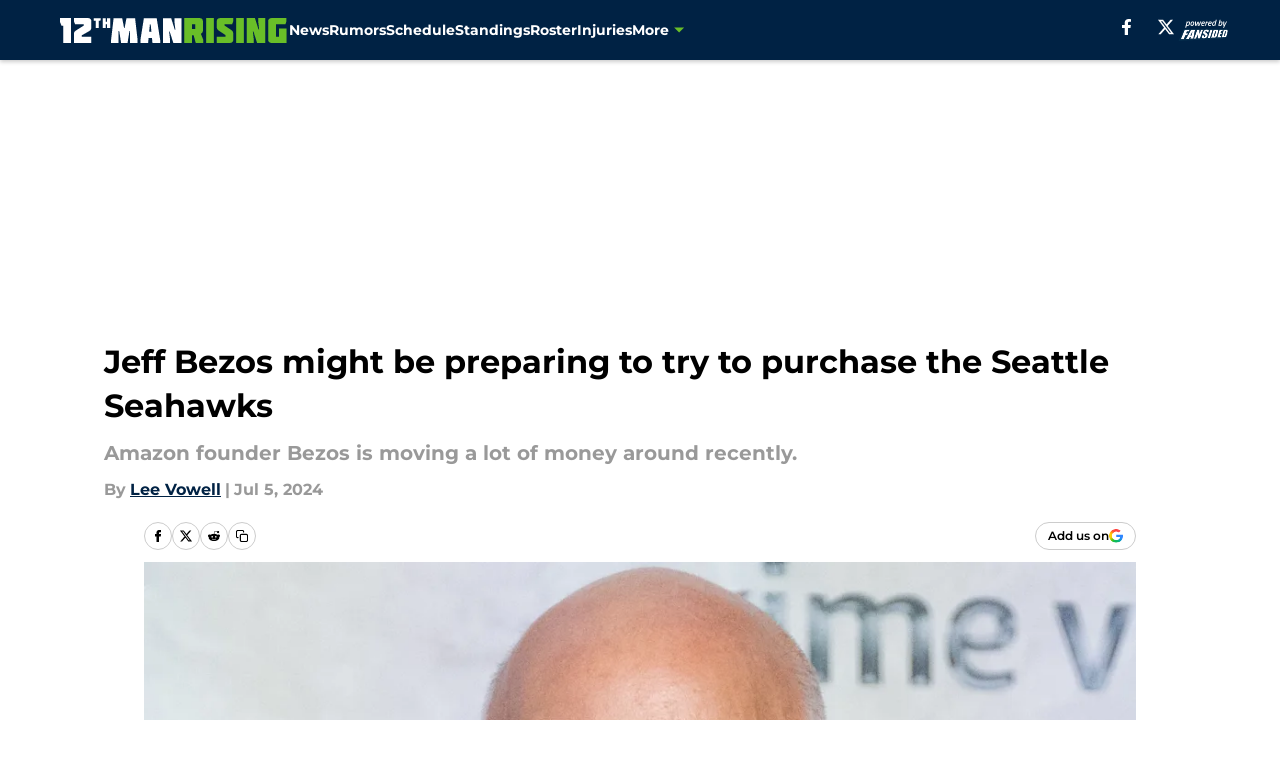

--- FILE ---
content_type: text/html
request_url: https://12thmanrising.com/posts/jeff-bezos-might-preparing-purchase-seattle-seahawks-01j1zn0312cs
body_size: 62622
content:
<!DOCTYPE html><html lang="en-US" q:render="ssr" q:route="html/" q:container="paused" q:version="1.15.0" q:base="https://assets.minutemediacdn.com/vl-prod/build/" q:locale="" q:manifest-hash="yk8g5o" q:instance="2x38xvjmk9c"><!--qv q:id=0 q:key=tntn:Qb_0--><!--qv q:id=1 q:key=uXAr:vp_3--><!--qv q:s q:sref=1 q:key=--><head q:head><!--qv q:id=2 q:key=0YpJ:vp_0--><!--qv q:key=nO_0--><meta charset="utf-8" q:head><link href="https://fonts.googleapis.com" rel="preconnect" crossOrigin="" q:key="https://fonts.googleapis.com" q:head><link href="https://fonts.gstatic.com" rel="preconnect" crossOrigin="" q:key="https://fonts.gstatic.com" q:head><link href="https://fonts.googleapis.com/css2?family=Inter:wght@400;700;800&amp;family=Roboto:wght@100;200;300;400;500;600;700;800;900&amp;display=swap" rel="stylesheet" q:key="google-fonts" q:head><title q:head>Jeff Bezos might be preparing to try to purchase the Seattle Seahawks</title><meta name="viewport" content="width=device-width, initial-scale=1.0" q:head><meta name="description" content="Amazon founder Jeff Bezos is moving a lot of money around which might imply he is going to try to buy the Seattle Seahawks. " q:head><meta property="fb:app_id" content="531030426978426" q:head><meta property="fb:pages" content="271363126215735" q:head><meta property="og:site_name" content="12th Man Rising " q:head><meta property="og:url" content="https://12thmanrising.com/posts/jeff-bezos-might-preparing-purchase-seattle-seahawks-01j1zn0312cs" q:head><meta property="og:image:width" content="1440" q:head><meta property="og:image:height" content="810" q:head><meta name="twitter:url" content="https://12thmanrising.com/posts/jeff-bezos-might-preparing-purchase-seattle-seahawks-01j1zn0312cs" q:head><meta name="twitter:card" content="summary_large_image" q:head><meta name="twitter:image:width" content="1440" q:head><meta name="twitter:image:height" content="810" q:head><meta name="twitter:site" content="@12thMan_Rising" q:head><meta name="robots" content="max-image-preview:large" q:head><meta name="theme-color" content="#000000" q:head><meta property="og:type" content="article" q:head><meta property="og:title" content="Jeff Bezos might be preparing to try to purchase the Seattle Seahawks" q:head><meta property="og:image" content="https://images2.minutemediacdn.com/image/upload/c_crop,x_0,y_96,w_2579,h_1450/c_fill,w_1440,ar_1440:810,f_auto,q_auto,g_auto/images/GettyImages/mmsport/36/01j1zpjv1c7h5p6qb2vh.jpg" q:head><meta property="og:description" content="Amazon founder Jeff Bezos is moving a lot of money around which might imply he is going to try to buy the Seattle Seahawks. " q:head><meta property="article:published_time" content="2024-07-05T13:00:02Z" q:head><meta property="article:modified_time" content="2024-07-05T13:00:02Z" q:head><meta property="article:section" content="Seattle Seahawks News" q:head><meta property="article:tag" content="Jeff Bezos" q:head><meta property="article:tag" content="Seattle Seahawks" q:head><meta property="article:tag" content="Seahawks" q:head><meta property="article:tag" content="Paul Allen" q:head><meta property="article:tag" content="Amazon" q:head><meta name="twitter:image" content="https://images2.minutemediacdn.com/image/upload/c_crop,x_0,y_96,w_2579,h_1450/c_fill,w_1440,ar_1440:810,f_auto,q_auto,g_auto/images/GettyImages/mmsport/36/01j1zpjv1c7h5p6qb2vh.jpg" q:head><meta name="twitter:title" content="Jeff Bezos might be preparing to try to purchase the Seattle Seahawks" q:head><meta name="twitter:description" content="Amazon founder Jeff Bezos is moving a lot of money around which might imply he is going to try to buy the Seattle Seahawks. " q:head><link rel="preload" href="https://fonts.gstatic.com/s/montserrat/v31/JTUHjIg1_i6t8kCHKm4532VJOt5-QNFgpCu173w5aXo.woff2" as="font" type="font/woff2" crossorigin key="https://fonts.gstatic.com/s/montserrat/v31/JTUHjIg1_i6t8kCHKm4532VJOt5-QNFgpCu173w5aXo.woff2" q:key="https://fonts.gstatic.com/s/montserrat/v31/JTUHjIg1_i6t8kCHKm4532VJOt5-QNFgpCu173w5aXo.woff2" q:head><link rel="preload" href="https://fonts.gstatic.com/s/montserrat/v31/JTUHjIg1_i6t8kCHKm4532VJOt5-QNFgpCuM73w5aXo.woff2" as="font" type="font/woff2" crossorigin key="https://fonts.gstatic.com/s/montserrat/v31/JTUHjIg1_i6t8kCHKm4532VJOt5-QNFgpCuM73w5aXo.woff2" q:key="https://fonts.gstatic.com/s/montserrat/v31/JTUHjIg1_i6t8kCHKm4532VJOt5-QNFgpCuM73w5aXo.woff2" q:head><link rel="preload" href="https://fonts.gstatic.com/s/roboto/v50/KFOMCnqEu92Fr1ME7kSn66aGLdTylUAMQXC89YmC2DPNWubEbVmUiAo.woff2" as="font" type="font/woff2" crossorigin key="https://fonts.gstatic.com/s/roboto/v50/KFOMCnqEu92Fr1ME7kSn66aGLdTylUAMQXC89YmC2DPNWubEbVmUiAo.woff2" q:key="https://fonts.gstatic.com/s/roboto/v50/KFOMCnqEu92Fr1ME7kSn66aGLdTylUAMQXC89YmC2DPNWubEbVmUiAo.woff2" q:head><link rel="preload" href="https://fonts.gstatic.com/s/roboto/v50/KFOMCnqEu92Fr1ME7kSn66aGLdTylUAMQXC89YmC2DPNWuYaalmUiAo.woff2" as="font" type="font/woff2" crossorigin key="https://fonts.gstatic.com/s/roboto/v50/KFOMCnqEu92Fr1ME7kSn66aGLdTylUAMQXC89YmC2DPNWuYaalmUiAo.woff2" q:key="https://fonts.gstatic.com/s/roboto/v50/KFOMCnqEu92Fr1ME7kSn66aGLdTylUAMQXC89YmC2DPNWuYaalmUiAo.woff2" q:head><link rel="preload" href="https://fonts.gstatic.com/s/roboto/v50/KFOMCnqEu92Fr1ME7kSn66aGLdTylUAMQXC89YmC2DPNWuYjalmUiAo.woff2" as="font" type="font/woff2" crossorigin key="https://fonts.gstatic.com/s/roboto/v50/KFOMCnqEu92Fr1ME7kSn66aGLdTylUAMQXC89YmC2DPNWuYjalmUiAo.woff2" q:key="https://fonts.gstatic.com/s/roboto/v50/KFOMCnqEu92Fr1ME7kSn66aGLdTylUAMQXC89YmC2DPNWuYjalmUiAo.woff2" q:head><link rel="icon" href="https://images2.minutemediacdn.com/image/upload/v1678008535/shape/cover/sport/favicon_2_%281%29-72d5d137c820a5dadf1dc464836c9551.ico" q:head><link rel="canonical" href="https://12thmanrising.com/posts/jeff-bezos-might-preparing-purchase-seattle-seahawks-01j1zn0312cs" q:head><link rel="preconnect" href="https://images2.minutemediacdn.com" crossorigin="anonymous" q:head><link rel="dns-prefetch" href="https://images2.minutemediacdn.com" q:head><style type="text/css" q:head>@font-face {font-family: 'Montserrat';
  font-style: normal;
  font-weight: 600;
  font-display: swap;
  src: url(https://fonts.gstatic.com/s/montserrat/v31/JTUHjIg1_i6t8kCHKm4532VJOt5-QNFgpCu173w5aXo.woff2) format('woff2');
  unicode-range: U+0000-00FF, U+0131, U+0152-0153, U+02BB-02BC, U+02C6, U+02DA, U+02DC, U+0304, U+0308, U+0329, U+2000-206F, U+20AC, U+2122, U+2191, U+2193, U+2212, U+2215, U+FEFF, U+FFFD;}@font-face {font-family: 'Montserrat';
  font-style: normal;
  font-weight: 700;
  font-display: swap;
  src: url(https://fonts.gstatic.com/s/montserrat/v31/JTUHjIg1_i6t8kCHKm4532VJOt5-QNFgpCuM73w5aXo.woff2) format('woff2');
  unicode-range: U+0000-00FF, U+0131, U+0152-0153, U+02BB-02BC, U+02C6, U+02DA, U+02DC, U+0304, U+0308, U+0329, U+2000-206F, U+20AC, U+2122, U+2191, U+2193, U+2212, U+2215, U+FEFF, U+FFFD;}@font-face {font-family: 'Roboto';
  font-style: normal;
  font-weight: 400;
  font-stretch: normal;
  font-display: swap;
  src: url(https://fonts.gstatic.com/s/roboto/v50/KFOMCnqEu92Fr1ME7kSn66aGLdTylUAMQXC89YmC2DPNWubEbVmUiAo.woff2) format('woff2');
  unicode-range: U+0000-00FF, U+0131, U+0152-0153, U+02BB-02BC, U+02C6, U+02DA, U+02DC, U+0304, U+0308, U+0329, U+2000-206F, U+20AC, U+2122, U+2191, U+2193, U+2212, U+2215, U+FEFF, U+FFFD;}@font-face {font-family: 'Roboto';
  font-style: normal;
  font-weight: 600;
  font-stretch: normal;
  font-display: swap;
  src: url(https://fonts.gstatic.com/s/roboto/v50/KFOMCnqEu92Fr1ME7kSn66aGLdTylUAMQXC89YmC2DPNWuYaalmUiAo.woff2) format('woff2');
  unicode-range: U+0000-00FF, U+0131, U+0152-0153, U+02BB-02BC, U+02C6, U+02DA, U+02DC, U+0304, U+0308, U+0329, U+2000-206F, U+20AC, U+2122, U+2191, U+2193, U+2212, U+2215, U+FEFF, U+FFFD;}@font-face {font-family: 'Roboto';
  font-style: normal;
  font-weight: 700;
  font-stretch: normal;
  font-display: swap;
  src: url(https://fonts.gstatic.com/s/roboto/v50/KFOMCnqEu92Fr1ME7kSn66aGLdTylUAMQXC89YmC2DPNWuYjalmUiAo.woff2) format('woff2');
  unicode-range: U+0000-00FF, U+0131, U+0152-0153, U+02BB-02BC, U+02C6, U+02DA, U+02DC, U+0304, U+0308, U+0329, U+2000-206F, U+20AC, U+2122, U+2191, U+2193, U+2212, U+2215, U+FEFF, U+FFFD;}</style><style q:head>:root {--color-black:#000000;--color-blue:#0066CC;--color-darkGrey:#999999;--color-grey:#cccccc;--color-lightGrey:#F7F7F7;--color-primary:#002244;--color-secondary:#69BE28;--color-white:#FFFFFF;--font-family-big:Montserrat;--font-weight-big:700;--font-size-big-lg:14px;--font-size-big-md:14px;--font-size-big-sm:12px;--font-family-bigger:Montserrat;--font-weight-bigger:700;--font-size-bigger-lg:16px;--font-size-bigger-md:16px;--font-size-bigger-sm:14px;--font-family-gigantic:Montserrat;--font-weight-gigantic:700;--font-size-gigantic-lg:32px;--font-size-gigantic-md:24px;--font-size-gigantic-sm:22px;--font-family-huge:Montserrat;--font-weight-huge:700;--font-size-huge-lg:24px;--font-size-huge-md:22px;--font-size-huge-sm:18px;--font-family-large:Montserrat;--font-weight-large:700;--font-size-large-lg:20px;--font-size-large-md:20px;--font-size-large-sm:16px;--font-family-normal:Roboto;--font-weight-normal:400;--font-size-normal-lg:18px;--font-size-normal-md:18px;--font-size-normal-sm:18px;--font-family-tiny:Montserrat;--font-weight-tiny:700;--font-size-tiny-lg:12px;--font-size-tiny-md:12px;--font-size-tiny-sm:10px;}</style><script async type="text/javascript" id="clientApiData" q:key="clientApiData" q:head>window.clientApiData = {"pageData":{"distributionChannels":["author|lvowell","more-stories","recent-posts","seattle-seahawks-news","seattle-seahawks-rumors"],"language":"en","experiments":[],"pageType":"PostPage","articleId":"01j1zn0312cs","property":"36","contentTags":["Jeff Bezos","Seattle Seahawks","Seahawks","Paul Allen","Amazon"],"isMobileViewer":false,"topic":"Seahawks","vertical":"NFL","siteName":"12th Man Rising ","resourceID":"01j1zn0312cs","autoTags":[]},"paletteData":{"colors":{"black":"#000000","blue":"#0066CC","darkGrey":"#999999","grey":"#cccccc","lightGrey":"#F7F7F7","primary":"#002244","secondary":"#69BE28","white":"#FFFFFF"},"fonts":[{"family":"Montserrat","stylesheetUrl":"https://fonts.googleapis.com/css?family=Montserrat:600,700&display=swap","type":"stylesheetUrl","weights":["700"]},{"family":"Roboto","stylesheetUrl":"https://fonts.googleapis.com/css?family=Roboto:400,600,700&display=swap","type":"stylesheetUrl","weights":["400"]}],"typography":{"big":{"fontFamily":"Montserrat","fontWeight":700,"screenSizes":{"large":14,"medium":14,"small":12}},"bigger":{"fontFamily":"Montserrat","fontWeight":700,"screenSizes":{"large":16,"medium":16,"small":14}},"gigantic":{"fontFamily":"Montserrat","fontWeight":700,"screenSizes":{"large":32,"medium":24,"small":22}},"huge":{"fontFamily":"Montserrat","fontWeight":700,"screenSizes":{"large":24,"medium":22,"small":18}},"large":{"fontFamily":"Montserrat","fontWeight":700,"screenSizes":{"large":20,"medium":20,"small":16}},"normal":{"fontFamily":"Roboto","fontWeight":400,"screenSizes":{"large":18,"medium":18,"small":18}},"tiny":{"fontFamily":"Montserrat","fontWeight":700,"screenSizes":{"large":12,"medium":12,"small":10}}}}};</script><script type="text/javascript" id="OneTrustAutoBlock" q:key="oneTrustAutoBlock" q:head></script><script type="text/javascript" src="https://cdn-ukwest.onetrust.com/scripttemplates/otSDKStub.js" id="OneTrustURL" data-domain-script="01948883-cdc5-73d6-a267-dd1f0a86d169" q:key="oneTrustStub" q:head></script><script type="text/javascript" src="https://cdn.cookielaw.org/opt-out/otCCPAiab.js" id="OneTrustIAB" ccpa-opt-out-ids="C0004" ccpa-opt-out-geo="ca" ccpa-opt-out-lspa="true" q:key="oneTrustIAB" q:head></script><script type="text/javascript" id="OneTrustInit" q:key="oneTrustInit" q:head>
      function OptanonWrapper() {
      const geoData = OneTrust.getGeolocationData?.();
      const isUS = (geoData?.country === "US");
      const groups = window.OnetrustActiveGroups || '';
      const consentGiven = groups.includes(',C0004,');

      const shouldLoadAutoBlockScript = !isUS || (isUS && !consentGiven);

      // Update Permutive consent based on current consent status
      function updatePermutiveConsent(hasConsent) {
        function attemptUpdate() {
          if (window.permutive && typeof window.permutive.consent === 'function') {
            if (hasConsent) {
              window.permutive.consent({ "opt_in": true, "token": "CONSENT_CAPTURED" });
            } else {
              window.permutive.consent({ "opt_in": false });
            }
            return true;
          }
          return false;
        }

        // Try immediately
        if (!attemptUpdate()) {
          // If Permutive isn't ready, retry after a short delay
          setTimeout(function() {
            attemptUpdate();
          }, 200);
        }
      }

      // Set initial Permutive consent status
      updatePermutiveConsent(consentGiven);

      // Set up consent change handler to update Permutive when consent changes
      OneTrust.OnConsentChanged(function(eventData) {
        // Use a small delay to ensure OnetrustActiveGroups is updated
        // OneTrust may fire the callback before updating the groups
        setTimeout(function() {
          // Update consent status from event data
          const updatedGroups = window.OnetrustActiveGroups || '';
          const updatedConsentGiven = updatedGroups.includes(',C0004,');
          updatePermutiveConsent(updatedConsentGiven);

          // Handle auto-block script loading and page reload for US users
          // If user is in US and opts out (no longer has consent), load auto-block
          if (isUS && !updatedConsentGiven) {
            loadAutoBlockScript();
            location.reload();
          }
        }, 150);
      });

      if (shouldLoadAutoBlockScript) {
        loadAutoBlockScript();
      }

      function loadAutoBlockScript() {
        const autoBlockScript = document.getElementById('OneTrustAutoBlock');
        if (autoBlockScript && !autoBlockScript.src) {
          autoBlockScript.src = 'https://cdn-ukwest.onetrust.com/consent/01948883-cdc5-73d6-a267-dd1f0a86d169/OtAutoBlock.js';
        }
      }
    }
  </script><script async src="https://accounts.google.com/gsi/client" id="google-auth" q:key="google-auth" q:head></script><script type="text/javascript" id="mmBCPageData" q:key="mmBCPageData" q:head>
        window.mmBCPageData = {
          property: '36',
          authors: ["lvowell"],
          pageType: 'PostPage',
        };</script><script async type="text/javascript" id="update-hem-cookie" q:key="update-hem-cookie" q:head>
      (function () {
        function getCookie(name) {
          const value = '; ' + document.cookie;
          const parts = value.split('; ' + name + '=');
          if (parts.length === 2) {
            return parts.pop().split(";").shift();
          }
          return null;
        }

        function processUserId(userId) {
            if (!userId) return;
            document.cookie = 'mm_bc_user_sha' + '=' + userId + '; path=/; max-age=31536000; Secure; SameSite=Lax';
        }

        const existingValue = getCookie('mm_bc_user_sha');
        if (existingValue) {
          processUserId(existingValue);
          return;
        }

        if (window.dataLayer && Array.isArray(window.dataLayer)) {
          const found = window.dataLayer.find(e => e.bc_reg_user_id);
          if (found) {
            processUserId(found.bc_reg_user_id);
            return;
          }
        }

        // Intercept future pushes to dataLayer and capture bc_reg_user_id
        if (window.dataLayer) {
          const originalPush = window.dataLayer.push;
          window.dataLayer.push = function () {
            for (let arg of arguments) {
              if (arg.bc_reg_user_id) {
                processUserId(arg.bc_reg_user_id);
              }
            }
            return originalPush.apply(window.dataLayer, arguments);
          };
        }
    })();
  </script><script id="chartbeatData" type="text/javascript" q:key="chartbeatData" q:head>
    window._sf_async_config = {
      uid: 67224,
      domain: '12thmanrising.com',
      useCanonical: true,
      useCanonicalDomain: true,
      flickerControl: false,
      sections: 'Seattle Seahawks News',
      authors: 'Lee Vowell'
    };
  </script><script id="chartbeatHeadline" type="text/javascript" src="https://static.chartbeat.com/js/chartbeat_mab.js" async q:key="chartbeatHeadline" q:head></script><script src="https://ak.sail-horizon.com/spm/spm.v1.min.js" id="sailthru" async q:key="sailthru" q:head></script><script id="sailthruInit" type="text/javascript" q:key="sailthruInit" q:head>
    // Wait for Sailthru to be available on window before initializing
    (function checkSailthru(attempts = 0) {
      if (typeof window.Sailthru !== 'undefined') {
        Sailthru.init({ customerId: 'c92e7ba97ddecf8d779ded02d904b48b' });
      } else if (attempts < 3) {
        // Check again after a short delay, limit to 3 attempts
        setTimeout(() => checkSailthru(attempts + 1), 100);
      }
    })();
  </script><script src="https://static.chartbeat.com/js/chartbeat.js" async type="text/javascript" class="optanon-category-C0002 optanon-category-SPD_BG" q:key="chartbeat" q:head></script><script src="https://static.chartbeat.com/js/subscriptions.js" async type="text/javascript" q:key="chartbeatSubscriptions" q:head></script><script id="chartbeatConversion" type="text/javascript" q:key="chartbeatConversion" q:head>
    class ChartbeatConversionEvents {
      constructor() {
        this.isAttached = false;
        this.observer = null;
        this.originalPushState = history.pushState;
        this.init();
      }

      // Form finders
      findRegForm() {
        // Return the iframe container since we can't access cross-origin iframe content
        const form = document.getElementById('voltax-auth-openpass');
        const iframe = form?.querySelector('iframe');
        return iframe || null;
      }

      findNewsletterForm() {
        return document.getElementsByClassName('bcForm')[0]?.querySelector('input[type="text"]') || null;
      }

      // Track event helper
      track(eventName) {
        if (typeof window.chartbeat === 'function') {
          chartbeat(eventName);
        }
      }

      // Creates a tracker with start/complete/cancel state management
      createTracker(prefix) {
        let hasShown = false;
        let hasStarted = false;
        let hasCompleted = false;
        let hasCanceled = false;
        
        return {
          shown: () => { hasShown = true; this.track(prefix + 'Shown'); },
          start: () => { hasStarted = true; this.track(prefix + 'Start'); },
          complete: () => { hasCompleted = true; if (hasStarted) this.track(prefix + 'Complete'); },
          cancel: () => { 
            if (hasShown && !hasCompleted && !hasCanceled) {
              hasCanceled = true;
              this.track(prefix + 'Cancel');
            }
          }
        };
      }

      // Registration Wall tracking
      setupRegistrationTracking(regForm) {
        const reg = this.createTracker('trackRegistration');
        reg.shown();
        
        // Start: any auth button click or openpass form
        regForm.querySelectorAll('.voltax-auth-button, .voltax-auth-google-button')
          .forEach(btn => btn.addEventListener('click', reg.start, { once: true }));

        // OpenPass iframe tracking
        const iframe = regForm.querySelector('#voltax-auth-openpass').querySelector('iframe');
        if (!iframe) {
          return;
        }
        
        let hasInteracted = false;
        // Only event that is triggered when the user is interacting with the iframe
        iframe.addEventListener('mouseenter', () => {
          hasInteracted = true;
          reg.start();
        }, { once: true });

        // Complete: when "voltax_auth_provider" is set in local storage
        // Cancel: when modal closes without completing (modal removed from DOM)
        const regObserver = new MutationObserver(() => {
          if (localStorage.getItem('voltax_auth_provider')) {
            reg.complete();
            regObserver.disconnect();
          } else if (!iframe.isConnected) {
            reg.cancel();
            regObserver.disconnect();
          }
        });
        regObserver.observe(document.body, { childList: true, subtree: true });
        
        // Cancel: leave page without completing (user navigates away)
        window.addEventListener('beforeunload', reg.cancel);
      }

      // Newsletter tracking
      setupNewsletterTracking(newsletterForm) {
        const nl = this.createTracker('trackNewsletterSignup');
        nl.shown();
        
        const emailInput = newsletterForm.querySelector('input[type="text"]');
        const submitBtn = newsletterForm.querySelector('.blueConicButton input[type="submit"]');
        
        // Start: focus email input
        if (emailInput) {
          emailInput.addEventListener('focus', nl.start, { once: true });
        }
        
        // Complete: form submit or button click
        newsletterForm.addEventListener('submit', nl.complete, { once: true });
        if (submitBtn) {
          submitBtn.addEventListener('click', nl.complete, { once: true });
        }
        
        // Cancel: leave page, URL change (finite scroll), or form is removed from DOM
        window.addEventListener('beforeunload', nl.cancel);
        window.addEventListener('popstate', nl.cancel);
        
        // Cancel: when modal closes without completing (form removed from DOM)
        const nlObserver = new MutationObserver(() => {
          if (!newsletterForm.isConnected) {
            nl.cancel();
            nlObserver.disconnect();
          }
        });
        nlObserver.observe(document.body, { childList: true, subtree: true });
        
        const originalPushState = this.originalPushState;
        history.pushState = function(...args) {
          nl.cancel();
          return originalPushState.apply(history, args);
        };
      }

      attachListener() {
        if (this.isAttached) return;
        
        const regForm = this.findRegForm();
        const newsletterForm = this.findNewsletterForm();
        
        if (typeof window.chartbeat !== 'function' || (!regForm && !newsletterForm)) return;

        if (regForm) this.setupRegistrationTracking(document.getElementById('voltax-sign-in'));
        if (newsletterForm) this.setupNewsletterTracking(document.getElementsByClassName('bcForm')[0]);

        this.isAttached = true;
        if (this.observer) this.observer.disconnect();
      }

      init() {
        this.observer = new MutationObserver(() => this.attachListener());
        this.observer.observe(document.body, { childList: true, subtree: true });
        this.attachListener();
      }
    }

    window.addEventListener("DOMContentLoaded", () => {
      new ChartbeatConversionEvents();
    });
  </script><script async type="text/javascript" id="cwv-tracker" q:key="cwv-tracker" q:head>
          (function () {
            const SAMPLE_PERCENTAGE = 50;
            if (Math.random() < SAMPLE_PERCENTAGE / 100) {
              const script = document.createElement("script");
              script.src =
                "https://assets.minutemediacdn.com/mm-cwv-tracker/prod/mm-cwv-tracker.js";
              script.async = true;
              document.head.appendChild(script);
            }
          })();
        </script><script async type="text/javascript" id="gtm" data-consent-category="C0001" q:key="gtm" q:head>(function(w,d,s,l,i){w[l]=w[l]||[];w[l].push({'gtm.start': new Date().getTime(),event:'gtm.js'});var f=d.getElementsByTagName(s)[0],j=d.createElement(s),dl=l!='dataLayer'?'&l='+l:'';j.async=true;j.src='https://www.googletagmanager.com/gtm.js?id='+i+dl;f.parentNode.insertBefore(j,f);})(window,document,'script','dataLayer','GTM-TCW5HW')</script><script async type="text/javascript" id="accessibility" data-consent-category="C0001" q:key="accessibility" q:head>const style = document.createElement('style');
style.innerHTML = `
      #INDmenu-btn {
        display:none;
      }
    `;
document.head.appendChild(style);
window.mmClientApi = window.mmClientApi || [];
window.mmClientApi.push('injectAccessibilityIcon', {});</script><script async type="text/javascript" id="Create ads placeholders (code)" data-consent-category="C0004" q:key="Create ads placeholders (code)" q:head>var placeholders = {
    oneOnOne: {
        id: "div-gpt-ad-1552218089756-0"
    },
    sidebar1: {
        id: "div-sideBar1"
    },
    sidebar2: {
        id: "div-sideBar2"
    },
    top: {
        id: "div-gpt-ad-1552218170642-0"
    },
    stickyBottom: {
        id: "div-sticky-bottom"
    },
    belowTopSection: {
        id: "below-top-section"
    },
    belowSecondSection: {
        id: "below-second-section"
    }
};
mmClientApi.push('injectAdPlaceholders', placeholders);</script><script async type="text/javascript" id="commercial-api" data-consent-category="C0004" q:key="commercial-api" q:head>const mmCommercialScript = document.createElement('script');
mmCommercialScript.src = 'https://uds-selector.bqstreamer.com/library/fansided/36/code?mm-referer=' + location.href;
document.head.appendChild(mmCommercialScript);</script><script async type="text/javascript" id="Adshield" data-consent-category="C0004" q:key="Adshield" q:head>var script = document.createElement('script');

script.async = true;
script.id = "xpcNQ";
script.setAttribute("data-sdk", "l/1.1.11");
script.setAttribute("data-cfasync", "false");
script.src = "https://html-load.com/loader.min.js";
script.charset = "UTF-8";

script.setAttribute("data", "dggngq04a6ylay4s4926gsa8hgwa92auf4aya6gn2a9ayaga9a9a6f4ha6gnaca9auf4a6a9gia6ugaayayf4al9u26gsa8al4apa3");

script.setAttribute("onload", "!async function(){let e='html-load.com';const t=window,r=e=>new Promise((t=>setTimeout(t,e))),o=t.atob,a=t.btoa,s=r=>{const s=o('VGhlcmUgd2FzIGEgcHJvYmxlbSBsb2FkaW5nIHRoZSBwYWdlLiBQbGVhc2UgY2xpY2sgT0sgdG8gbGVhcm4gbW9yZS4=');if(confirm(s)){const o=new t.URL('https://report.error-report.com/modal'),s=o.searchParams;s.set('url',a(location.href)),s.set('error',a(r.toString())),s.set('domain',e),location.href=o.href}else location.reload()};try{const c=()=>new Promise((e=>{let r=Math.random().toString(),o=Math.random().toString();t.addEventListener('message',(e=>e.data===r&&t.postMessage(o,'*'))),t.addEventListener('message',(t=>t.data===o&&e())),t.postMessage(r,'*')}));async function n(){try{let e=!1,o=Math.random().toString();if(t.addEventListener('message',(t=>{t.data===o+'_as_res'&&(e=!0)})),t.postMessage(o+'_as_req','*'),await c(),await r(500),e)return!0}catch(e){console.error(e)}return!1}const i=[100,500,1e3];for(let l=0;l<=i.length&&!await n();l++){if(l===i.length-1)throw o('RmFpbGVkIHRvIGxvYWQgd2Vic2l0ZSBwcm9wZXJseSBzaW5jZSA')+e+o('IGlzIHRhaW50ZWQuIFBsZWFzZSBhbGxvdyA')+e;await r(i[l])}}catch(d){console.error(d);try{t.localStorage.setItem(t.location.host+'_fa_'+a('last_bfa_at'),Date.now().toString())}catch(m){}try{setInterval((()=>document.querySelectorAll('link,style').forEach((e=>e.remove()))),100);const h=await(await fetch('https://error-report.com/report?type=loader_light&url='+a(location.href)+'&error='+a(d),{method:'POST'})).text();let g=!1;t.addEventListener('message',(e=>{'as_modal_loaded'===e.data&&(g=!0)}));let p=document.createElement('iframe');const f=new t.URL('https://report.error-report.com/modal'),u=f.searchParams;u.set('url',a(location.href)),u.set('eventId',h),u.set('error',a(d)),u.set('domain',e),p.src=f.href,p.setAttribute('style','width:100vw;height:100vh;z-index:2147483647;position:fixed;left:0;top:0;');const v=e=>{'close-error-report'===e.data&&(p.remove(),t.removeEventListener('message',v))};t.addEventListener('message',v),document.body.appendChild(p);const w=()=>{const e=p.getBoundingClientRect();return'none'!==t.getComputedStyle(p).display&&0!==e.width&&0!==e.height},S=setInterval((()=>{if(!document.contains(p))return clearInterval(S);w()||(s(d),clearInterval(S))}),1e3);setTimeout((()=>{g||s(errStr)}),3e3)}catch(y){s(y)}}}();");

script.setAttribute("onerror", "!async function(){const e=window,t=e.atob,r=e.btoa;let o=JSON.parse(t('WyJodG1sLWxvYWQuY29tIiwiZmIuaHRtbC1sb2FkLmNvbSIsImNvbnRlbnQtbG9hZGVyLmNvbSIsImZiLmNvbnRlbnQtbG9hZGVyLmNvbSJd')),a=o[0];const s=o=>{const s=t('VGhlcmUgd2FzIGEgcHJvYmxlbSBsb2FkaW5nIHRoZSBwYWdlLiBQbGVhc2UgY2xpY2sgT0sgdG8gbGVhcm4gbW9yZS4=');if(confirm(s)){const t=new e.URL('https://report.error-report.com/modal'),s=t.searchParams;s.set('url',r(location.href)),s.set('error',r(o.toString())),s.set('domain',a),location.href=t.href}else location.reload()};try{if(void 0===e.as_retry&&(e.as_retry=0),e.as_retry>=o.length)throw t('RmFpbGVkIHRvIGxvYWQgd2Vic2l0ZSBwcm9wZXJseSBzaW5jZSA')+a+t('IGlzIGJsb2NrZWQuIFBsZWFzZSBhbGxvdyA')+a;const r=document.querySelector('#xpcNQ'),s=document.createElement('script');for(let e=0;e<r.attributes.length;e++)s.setAttribute(r.attributes[e].name,r.attributes[e].value);const n=new e.URL(r.getAttribute('src'));n.host=o[e.as_retry++],s.setAttribute('src',n.href),r.setAttribute('id',r.getAttribute('id')+'_'),r.parentNode.insertBefore(s,r),r.remove()}catch(t){console.error(t);try{e.localStorage.setItem(e.location.host+'_fa_'+r('last_bfa_at'),Date.now().toString())}catch(e){}try{setInterval((()=>document.querySelectorAll('link,style').forEach((e=>e.remove()))),100);const o=await(await fetch('https://error-report.com/report?type=loader_light&url='+r(location.href)+'&error='+r(t),{method:'POST'})).text();let n=!1;e.addEventListener('message',(e=>{'as_modal_loaded'===e.data&&(n=!0)}));let c=document.createElement('iframe');const i=new e.URL('https://report.error-report.com/modal'),l=i.searchParams;l.set('url',r(location.href)),l.set('eventId',o),l.set('error',r(t)),l.set('domain',a),c.src=i.href,c.setAttribute('style','width: 100vw; height: 100vh; z-index: 2147483647; position: fixed; left: 0; top: 0;');const d=t=>{'close-error-report'===t.data&&(c.remove(),e.removeEventListener('message',d))};e.addEventListener('message',d),document.body.appendChild(c);const m=()=>{const t=c.getBoundingClientRect();return'none'!==e.getComputedStyle(c).display&&0!==t.width&&0!==t.height},h=setInterval((()=>{if(!document.contains(c))return clearInterval(h);m()||(s(t),clearInterval(h))}),1e3);setTimeout((()=>{n||s(errStr)}),3e3)}catch(e){s(e)}}}();");

document.head.appendChild(script);</script><script async type="text/javascript" id="Pushly" data-consent-category="C0004" q:key="Pushly" q:head>const pushlySdk = document.createElement('script');
            pushlySdk.async = true;
            pushlySdk.src = 'https://cdn.p-n.io/pushly-sdk.min.js?domain_key=fawijtmzluKqB3wwoICa7gSP9PaZHH5JKdjg';
            pushlySdk.type = 'text/javascript';
            document.head.appendChild(pushlySdk);
            const pushlySW = document.createElement('script');
            pushlySW.type = 'text/javascript';
            pushlySW.textContent = 'function pushly(){window.PushlySDK.push(arguments)}window.PushlySDK=window.PushlySDK||[],pushly("load",{domainKey:"fawijtmzluKqB3wwoICa7gSP9PaZHH5JKdjg",sw:"/" + "assets/pushly/pushly-sdk-worker.js"});'
            document.head.appendChild(pushlySW);
</script><script defer type="text/javascript" id="Mini Player" data-consent-category="C0004" q:key="Mini Player" q:head>window.mmClientApi?.push('getPageData', pageDataObject => {
  const noVideoPlayer = pageDataObject?.tags?.find(tag => tag === 'no-video-player');
  if(!noVideoPlayer) {
    const mmVideoScript = document.createElement('script');
    mmVideoScript.src = 'https://players.voltaxservices.io/players/1/code?mm-referer=' + location.href;
    document.head.appendChild(mmVideoScript);
  }
});</script><script type="application/ld+json" q:key="ldArticle" q:head>{"@context":"http://schema.org","@type":"NewsArticle","mainEntityOfPage":{"@type":"WebPage","@id":"https://12thmanrising.com/posts/jeff-bezos-might-preparing-purchase-seattle-seahawks-01j1zn0312cs"},"headline":"Jeff Bezos might be preparing to try to purchase the Seattle Seahawks","image":[{"@type":"ImageObject","url":"https://images2.minutemediacdn.com/image/upload/c_fill,w_1200,ar_1:1,f_auto,q_auto,g_auto/images/GettyImages/mmsport/36/01j1zpjv1c7h5p6qb2vh.jpg","width":1200,"height":1200},{"@type":"ImageObject","url":"https://images2.minutemediacdn.com/image/upload/c_fill,w_1200,ar_16:9,f_auto,q_auto,g_auto/images/GettyImages/mmsport/36/01j1zpjv1c7h5p6qb2vh.jpg","width":1200,"height":675},{"@type":"ImageObject","url":"https://images2.minutemediacdn.com/image/upload/c_fill,w_1200,ar_4:3,f_auto,q_auto,g_auto/images/GettyImages/mmsport/36/01j1zpjv1c7h5p6qb2vh.jpg","width":1200,"height":900}],"datePublished":"2024-07-05T13:00:02Z","dateModified":"2024-07-05T13:00:02Z","publisher":{"@type":"Organization","name":"12th Man Rising ","logo":{"@type":"ImageObject","url":"https://images2.minutemediacdn.com/image/upload/v1678008205/shape/cover/sport/12thManRising_google-schema-logo-6631696e64a021b39d4ea73dd3a64e7a.png"}},"description":"Amazon founder Jeff Bezos is moving a lot of money around which might imply he is going to try to buy the Seattle Seahawks. ","articleSection":"Seattle Seahawks News","author":{"@type":"Person","name":"Lee Vowell","url":"https://12thmanrising.com/author/lvowell"}}</script><script type="application/ld+json" q:key="ldBreadcrumb" q:head>{"@context":"http://schema.org","@type":"BreadcrumbList","itemListElement":[{"@type":"ListItem","position":1,"name":"Home","item":"https://12thmanrising.com"},{"@type":"ListItem","position":2,"name":"Seattle Seahawks News","item":"https://12thmanrising.com/seattle-seahawks-news/"}]}</script><script src="https://123p.12thmanrising.com/script.js" type="text/javascript" async q:key="blueconic" q:head></script><script src="https://assets.minutemediacdn.com/recirculation-widget/prod/mm-recirculation-injector.js" type="text/javascript" async q:key="RecirculationWidget" q:head></script><!--/qv--><!--/qv--><link rel="modulepreload" href="https://assets.minutemediacdn.com/vl-prod/build/q-RFD0BxB0.js"><script type="module" async="true" src="https://assets.minutemediacdn.com/vl-prod/build/q-RFD0BxB0.js"></script><link rel="stylesheet" href="https://assets.minutemediacdn.com/vl-prod/assets/BmgE9L1R-style.css"><link rel="modulepreload" href="https://assets.minutemediacdn.com/vl-prod/build/q-XYi0b4s7.js"><link rel="preload" href="https://assets.minutemediacdn.com/vl-prod/assets/rxmMC_Q6-bundle-graph.json" as="fetch" crossorigin="anonymous"><script type="module" async="true">let b=fetch("https://assets.minutemediacdn.com/vl-prod/assets/rxmMC_Q6-bundle-graph.json");import("https://assets.minutemediacdn.com/vl-prod/build/q-XYi0b4s7.js").then(({l})=>l("https://assets.minutemediacdn.com/vl-prod/build/",b));</script><link rel="modulepreload" href="https://assets.minutemediacdn.com/vl-prod/build/q-CKV4Cmn3.js"><style q:style="nxuput-0" hidden>:root{view-transition-name:none}</style></head><body lang="en"><!--qv q:id=3 q:key=wgGj:vp_1--><!--qv q:key=Ir_2--><!--qv q:id=4 q:key=IOjm:Ir_0--><!--qv q:id=5 q:key=y7mZ:ec_1--><!--qv q:id=6 q:key=HsRY:uX_4--><!--qv q:s q:sref=6 q:key=--><!--qv q:id=7 q:key=2Q82:uX_0--><header q:key="Ma_7"><!--qv q:id=8 q:key=4hHK:Ma_0--><script type="placeholder" hidden q:id="9" on-document:load="q-nzj0Bdhc.js#s_rAMdnXtK8Co[0 1]"></script><!--/qv--><!--qv q:id=a q:key=xtrp:Ma_4--><div class="fixed flex items-center space-between w-full top-0 px-5 md:px-f-2 lg:px-f-1.5 z-50 shadow-header bg-primary h-f-3" q:key="Ut_4"><!--qv q:id=b q:key=yY0a:Ut_0--><div aria-label="More Menu Items" class="block lg:hidden w-6 h-6 min-w-[24px] relative mr-5 cursor-pointer" on:click="q-MFLUEE7_.js#s_xjW80feA0gU[0]" q:key="oy_0" q:id="c"><span class="block absolute h-0.5 ease-in-out duration-200 origin-right-center opacity-1 bg-white top-1 w-full"></span><span class="block absolute h-0.5 ease-in-out duration-200 origin-right-center opacity-1 bg-white top-3 w-full"></span><span class="block absolute h-0.5 ease-in-out duration-200 origin-right-center opacity-1 bg-white top-5 w-full"></span></div><!--/qv--><!--qv q:id=d q:key=aTke:Ut_1--><div style="top:60px;height:calc(100vh - 60px)" class="fixed block lg:hidden w-full ease-in-out duration-300 z-[2] overflow-y-auto opacity-0 -left-full bg-white" q:key="rG_3"><nav><ul class="m-5"><!--qv q:id=e q:key=DVWB:0--><!--qv q:id=f q:key=LnC7:QF_1--><li class="list-none mb-5 leading-5 w-full" q:key="r0_1"><!--qv q:id=g q:key=deAA:r0_0--><h4 q:key="SZ_1"><!--qv q:s q:sref=g q:key=--><a href="https://12thmanrising.com/seattle-seahawks-news/" class="mobile-nav-top text-black font-group-bigger" on:click="q-Bj2-5roT.js#s_av6wsRFPToI[0]" q:id="h"><!--t=i-->News<!----></a><!--/qv--></h4><!--/qv--></li><!--/qv--><!--/qv--><!--qv q:id=j q:key=DVWB:1--><!--qv q:id=k q:key=LnC7:QF_1--><li class="list-none mb-5 leading-5 w-full" q:key="r0_1"><!--qv q:id=l q:key=deAA:r0_0--><h4 q:key="SZ_1"><!--qv q:s q:sref=l q:key=--><a href="https://12thmanrising.com/seattle-seahawks-rumors/" class="mobile-nav-top text-black font-group-bigger" on:click="q-Bj2-5roT.js#s_av6wsRFPToI[0]" q:id="m"><!--t=n-->Rumors<!----></a><!--/qv--></h4><!--/qv--></li><!--/qv--><!--/qv--><!--qv q:id=o q:key=DVWB:2--><!--qv q:id=p q:key=LnC7:QF_1--><li class="list-none mb-5 leading-5 w-full" q:key="r0_1"><!--qv q:id=q q:key=deAA:r0_0--><h4 q:key="SZ_1"><!--qv q:s q:sref=q q:key=--><a href="https://12thmanrising.com/schedule" class="mobile-nav-top text-black font-group-bigger" on:click="q-Bj2-5roT.js#s_av6wsRFPToI[0]" q:id="r"><!--t=s-->Schedule<!----></a><!--/qv--></h4><!--/qv--></li><!--/qv--><!--/qv--><!--qv q:id=t q:key=DVWB:3--><!--qv q:id=u q:key=LnC7:QF_1--><li class="list-none mb-5 leading-5 w-full" q:key="r0_1"><!--qv q:id=v q:key=deAA:r0_0--><h4 q:key="SZ_1"><!--qv q:s q:sref=v q:key=--><a href="https://12thmanrising.com/standings" class="mobile-nav-top text-black font-group-bigger" on:click="q-Bj2-5roT.js#s_av6wsRFPToI[0]" q:id="w"><!--t=x-->Standings<!----></a><!--/qv--></h4><!--/qv--></li><!--/qv--><!--/qv--><!--qv q:id=y q:key=DVWB:4--><!--qv q:id=z q:key=LnC7:QF_1--><li class="list-none mb-5 leading-5 w-full" q:key="r0_1"><!--qv q:id=10 q:key=deAA:r0_0--><h4 q:key="SZ_1"><!--qv q:s q:sref=10 q:key=--><a href="https://12thmanrising.com/roster" class="mobile-nav-top text-black font-group-bigger" on:click="q-Bj2-5roT.js#s_av6wsRFPToI[0]" q:id="11"><!--t=12-->Roster<!----></a><!--/qv--></h4><!--/qv--></li><!--/qv--><!--/qv--><!--qv q:id=13 q:key=DVWB:5--><!--qv q:id=14 q:key=LnC7:QF_1--><li class="list-none mb-5 leading-5 w-full" q:key="r0_1"><!--qv q:id=15 q:key=deAA:r0_0--><h4 q:key="SZ_1"><!--qv q:s q:sref=15 q:key=--><a href="https://12thmanrising.com/injuries" class="mobile-nav-top text-black font-group-bigger" on:click="q-Bj2-5roT.js#s_av6wsRFPToI[0]" q:id="16"><!--t=17-->Injuries<!----></a><!--/qv--></h4><!--/qv--></li><!--/qv--><!--/qv--><!--qv q:id=18 q:key=DVWB:6--><!--qv q:id=19 q:key=mRxo:QF_0--><li class="list-none mb-5 leading-5 uppercase" q:key="iC_3"><span class="w-full flex justify-between cursor-pointer" on:click="q-CvQWO0pa.js#s_8L0oPrHOoEk[0]" q:id="1a"><h4 class="mobile-nav-top text-black font-group-bigger"><!--qv q:id=1b q:key=deAA:iC_0--><!--qv q:s q:sref=1b q:key=--><!--t=1c-->More<!----><!--/qv--><!--/qv--></h4><!--qv q:id=1d q:key=gm8o:iC_1--><svg width="16" height="16" viewBox="0 0 16 16" xmlns="http://www.w3.org/2000/svg" class="ease duration-300 fill-black [&amp;_polygon]:fill-black w-4" on:click="q-DlUFDGcL.js#s_XvheRgK9qJE[0]" q:key="XS_1" q:id="1e"><g fill-rule="evenodd"><path d="M11,8.09909655 L6.5,13 L5,11.3663655 L8.09099026,8 L5,4.63363448 L6.5,3 L11,7.90090345 L10.9090097,8 L11,8.09909655 Z" fill-rule="nonzero" transform="rotate(90 8 8)"></path></g></svg><!--/qv--></span></li><!--/qv--><!--/qv--></ul></nav><!--qv q:key=rG_2--><!--qv q:id=1f q:key=fUhI:rG_0--><div class="h-[1px] m-5 bg-lightGrey" q:key="Im_0"></div><!--/qv--><div class="mt-10 mr-4 mb-4 ml-6"><!--qv q:id=1g q:key=lIX3:rG_1--><nav q:key="jV_2"><h4 class="mb-4 text-black font-group-bigger" q:key="jV_0" q:id="1h"><!--t=1i-->Follow Us<!----></h4><ul class="inline-grid gap-5 grid-flow-col list-none"><li class="flex w-5 justify-center" q:key="0"><!--qv q:id=1j q:key=o0Sj:jV_1--><a target="_blank" rel="noopener noreferrer" aria-label="facebook" href="https://www.facebook.com/12thManRising" class="[&amp;&gt;svg]:h-4 [&amp;&gt;svg]:fill-primary [&amp;&gt;svg]:hover:fill-primary" q:key="4t_2" q:id="1k"><svg xmlns="http://www.w3.org/2000/svg" viewBox="0 0 34.28 64"><g id="Layer_2" data-name="Layer 2"><g id="Layer_1-2" data-name="Layer 1"><path d="M10.17,64V36H0V24.42H10.17V15.59c0-10,6-15.59,15.14-15.59a61.9,61.9,0,0,1,9,.78v9.86H29.23c-5,0-6.53,3.09-6.53,6.26v7.52H33.81L32,36H22.7V64Z"/></g></g></svg></a><!--/qv--></li><li class="flex w-5 justify-center" q:key="1"><!--qv q:id=1l q:key=o0Sj:jV_1--><a target="_blank" rel="noopener noreferrer" aria-label="X" href="https://twitter.com/12thMan_Rising" class="[&amp;&gt;svg]:h-4 [&amp;&gt;svg]:fill-primary [&amp;&gt;svg]:hover:fill-primary" q:key="4t_1" q:id="1m"><!--qv q:id=1n q:key=i4KS:4t_0--><svg xmlns="http://www.w3.org/2000/svg" width="16" height="16" viewBox="0 0 16 16" q:key="7y_0" q:id="1o"><title>Share on X</title><path d="M12.6.75h2.454l-5.36 6.142L16 15.25h-4.937l-3.867-5.07-4.425 5.07H.316l5.733-6.57L0 .75h5.063l3.495 4.633L12.601.75Zm-.86 13.028h1.36L4.323 2.145H2.865z"></path></svg><!--/qv--></a><!--/qv--></li></ul></nav><!--/qv--></div><!--/qv--></div><!--/qv--><div class="flex items-center gap-5 grow h-full lg:ml-f-1.5"><!--qv q:id=1p q:key=LamO:Ut_2--><a href="https://12thmanrising.com/" class="inline-flex items-center items-start duration-200 w-auto h-f-1 md:h-f-1.5 lg:h-f-1.25" q:key="L5_0"><img src="data:image/svg+xml,%3C%3Fxml%20version%3D%221.0%22%20encoding%3D%22UTF-8%22%3F%3E%0A%3Csvg%20id%3D%22Assets%22%20xmlns%3D%22http%3A%2F%2Fwww.w3.org%2F2000%2Fsvg%22%20viewBox%3D%220%200%201832%20200%22%3E%0A%20%20%3Cdefs%3E%0A%20%20%20%20%3Cstyle%3E%0A%20%20%20%20%20%20.cls-1%20%7B%0A%20%20%20%20%20%20%20%20fill%3A%20%2369be28%3B%0A%20%20%20%20%20%20%7D%0A%0A%20%20%20%20%20%20.cls-2%20%7B%0A%20%20%20%20%20%20%20%20fill%3A%20%23fff%3B%0A%20%20%20%20%20%20%7D%0A%20%20%20%20%3C%2Fstyle%3E%0A%20%20%3C%2Fdefs%3E%0A%20%20%3Cpath%20class%3D%22cls-2%22%20d%3D%22M174.79%2C139.54v10.86h78.57v49.71H112.22v-66.29c0-16.28%2C2.86-25.42%2C16.85-34l62-38.86v-10.57H122.21l-10-25.42V.11h116.28c14.58%2C0%2C24.86%2C10.29%2C24.86%2C24.87v45.7c0%2C16-2.28%2C25.72-16.86%2C34l-61.71%2C34.86Z%22%2F%3E%0A%20%20%3Cpolygon%20class%3D%22cls-2%22%20points%3D%2258.05%20.11%2057.91%20.16%2057.91%20.11%200%20.11%200%2031.25%2012.28%2062.68%2026.63%2062.68%2026.63%20200.11%2089.2%20200.11%2089.2%20.11%2058.05%20.11%22%2F%3E%0A%20%20%3Cpath%20class%3D%22cls-2%22%20d%3D%22M273.66%2C21V.97h55.76V10.87l-3.99%2C10.13h-11.95v59.62h-24.92V21h-14.91Z%22%2F%3E%0A%20%20%3Cpath%20class%3D%22cls-2%22%20d%3D%22M380.66%2C29.87V.97h24.8V80.62h-24.8v-30.83h-10.02v30.83h-24.81V.97h24.81V29.87h10.02Z%22%2F%3E%0A%20%20%3Cpath%20class%3D%22cls-2%22%20d%3D%22M478.42%2C104.52h-4.84v95.58h-60.87v-24.75L433.18%2C.97h69.42l15.08%2C78.53h4.26L537.02%2C.97h69.71l20.19%2C174.38v24.75h-60.6V104.52h-5.11l-15.35%2C95.58h-52.08l-15.35-95.58Z%22%2F%3E%0A%20%20%3Cpath%20class%3D%22cls-2%22%20d%3D%22M781.33%2C.97l27.9%2C174.38v24.75h-62.31l-3.68-40.11h-27.3l-3.99%2C40.11h-62.03v-24.75L677.8%2C.97h103.53Zm-42.66%2C109.24l-5.69-59.16h-6.82l-5.69%2C59.16h18.2Z%22%2F%3E%0A%20%20%3Cpath%20class%3D%22cls-2%22%20d%3D%22M932.42%2C93.14l-8.25-67.42V.97h57.45V200.11h-65.99l-29.3-91.89h-4.82l7.97%2C67.13v24.75h-57.21V.97h66.02l29%2C92.17h5.14Z%22%2F%3E%0A%20%20%3Cpath%20class%3D%22cls-1%22%20d%3D%22M1129.79%2C.11c14.55%2C0%2C24.86%2C10.3%2C24.86%2C24.86V103.52c0%2C9.47-7.14%2C20.03-16.58%2C22.6l19.71%2C49.12v24.86h-61.12l-16.87-62.28h-12.55v62.28h-62.57V.11h125.14Zm-62.57%2C50.29v37.44h24.85V50.4h-24.85Z%22%2F%3E%0A%20%20%3Cpath%20class%3D%22cls-1%22%20d%3D%22M1180.97%2C200.11V.11h62.26V200.11h-62.26Z%22%2F%3E%0A%20%20%3Cpath%20class%3D%22cls-1%22%20d%3D%22M1266.42%2C66.95V24.97c0-14.56%2C10.3-24.86%2C25.14-24.86h108.57V24.68l-9.75%2C25.72h-61.38v9.15l54.28%2C36.3c13.69%2C9.12%2C16.85%2C17.95%2C16.85%2C33.98v45.42c0%2C14.59-10.31%2C24.86-24.85%2C24.86h-108.87v-50h71.14v-13.12l-54.29-36.02c-13.69-9.42-16.85-17.99-16.85-34.01Z%22%2F%3E%0A%20%20%3Cpath%20class%3D%22cls-1%22%20d%3D%22M1423.33%2C200.11V.11h62.28V200.11h-62.28Z%22%2F%3E%0A%20%20%3Cpath%20class%3D%22cls-1%22%20d%3D%22M1609.34%2C92.68l-8.27-67.72V.11h57.72V200.11h-66.27l-29.47-92.31h-4.85l8.01%2C67.44v24.86h-57.42V.11h66.26l29.15%2C92.58h5.12Z%22%2F%3E%0A%20%20%3Cpath%20class%3D%22cls-1%22%20d%3D%22M1830.86%2C.11V24.97l-9.99%2C25.43h-76.31v99.71h24.9V82.97h62.52v117.13h-124.81c-14.85%2C0-25.19-10.27-25.19-24.86V24.97c0-14.56%2C10.33-24.86%2C25.19-24.86h123.69Z%22%2F%3E%0A%3C%2Fsvg%3E" alt="12th Man Rising" class="h-full min-w-[123px] md:max-w-none"></a><!--/qv--><div class="h-full w-full"><!--qv q:id=1q q:key=Kc5R:Ut_3--><div class="flex h-full w-full" on:qvisible="q-CLngC84_.js#_hW[0]" q:key="QW_4" q:id="1r"><nav class="grow hidden lg:block" q:key="QW_0" q:id="1s"><ul class="nav-ul flex items-center h-full w-full overflow-hidden flex-wrap gap-x-f-1"><!--qv q:id=1t q:key=G0EU:0--><!--qv q:id=1u q:key=RBkV:K2_1--><li class="list-none flex align-center group h-full" q:key="hC_1"><span class="flex items-center w-full"><a href="https://12thmanrising.com/seattle-seahawks-news/" class="text-white hover:text-secondary border-b-0 pt-0 font-group-big w-full h-full flex items-center box-border cursor-pointer nav-item-link" q:key="hC_0" q:id="1v">News</a></span></li><!--/qv--><!--/qv--><!--qv q:id=1w q:key=G0EU:1--><!--qv q:id=1x q:key=RBkV:K2_1--><li class="list-none flex align-center group h-full" q:key="hC_1"><span class="flex items-center w-full"><a href="https://12thmanrising.com/seattle-seahawks-rumors/" class="text-white hover:text-secondary border-b-0 pt-0 font-group-big w-full h-full flex items-center box-border cursor-pointer nav-item-link" q:key="hC_0" q:id="1y">Rumors</a></span></li><!--/qv--><!--/qv--><!--qv q:id=1z q:key=G0EU:2--><!--qv q:id=20 q:key=RBkV:K2_1--><li class="list-none flex align-center group h-full" q:key="hC_1"><span class="flex items-center w-full"><a href="https://12thmanrising.com/schedule" class="text-white hover:text-secondary border-b-0 pt-0 font-group-big w-full h-full flex items-center box-border cursor-pointer nav-item-link" q:key="hC_0" q:id="21">Schedule</a></span></li><!--/qv--><!--/qv--><!--qv q:id=22 q:key=G0EU:3--><!--qv q:id=23 q:key=RBkV:K2_1--><li class="list-none flex align-center group h-full" q:key="hC_1"><span class="flex items-center w-full"><a href="https://12thmanrising.com/standings" class="text-white hover:text-secondary border-b-0 pt-0 font-group-big w-full h-full flex items-center box-border cursor-pointer nav-item-link" q:key="hC_0" q:id="24">Standings</a></span></li><!--/qv--><!--/qv--><!--qv q:id=25 q:key=G0EU:4--><!--qv q:id=26 q:key=RBkV:K2_1--><li class="list-none flex align-center group h-full" q:key="hC_1"><span class="flex items-center w-full"><a href="https://12thmanrising.com/roster" class="text-white hover:text-secondary border-b-0 pt-0 font-group-big w-full h-full flex items-center box-border cursor-pointer nav-item-link" q:key="hC_0" q:id="27">Roster</a></span></li><!--/qv--><!--/qv--><!--qv q:id=28 q:key=G0EU:5--><!--qv q:id=29 q:key=RBkV:K2_1--><li class="list-none flex align-center group h-full" q:key="hC_1"><span class="flex items-center w-full"><a href="https://12thmanrising.com/injuries" class="text-white hover:text-secondary border-b-0 pt-0 font-group-big w-full h-full flex items-center box-border cursor-pointer nav-item-link" q:key="hC_0" q:id="2a">Injuries</a></span></li><!--/qv--><!--/qv--><!--qv q:id=2b q:key=G0EU:6--><!--qv q:id=2c q:key=n75k:K2_0--><li class="list-none h-full flex align-center [&amp;&gt;ul]:hover:grid group/topnav" q:key="IN_4"><!--qv q:id=2d q:key=8UIg:IN_0--><span class="flex items-center cursor-pointer" on:click="q-cXMZOUiE.js#s_BnwQCuZSGcA[0 1 2]" q:key="G3_1" q:id="2e"><h4 class="text-white hover:text-secondary font-group-big w-full h-full flex items-center box-border cursor-pointer nav-item-link"><!--t=2f-->More<!----></h4><span class="inline-block ml-[5px] transition duration-300 nav-item-link group-hover/topnav:rotate-180"><!--qv q:id=2g q:key=gm8o:G3_0--><svg width="64" height="10px" viewBox="0 0 64 64" version="1.1" class="ease duration-300 fill-secondary [&amp;_polygon]:fill-secondary w-2.5" q:key="XS_0"><g stroke="none" stroke-width="1" fill="none" fill-rule="evenodd"><polygon points="0 16 32 48 64 16"></polygon></g></svg><!--/qv--></span></span><!--/qv--><!--qv q:id=2h q:key=IbLz:IN_2--><ul class="hidden absolute py-2 px-2.5 grid grid-flow-col auto-rows-min overflow gap-y-2 gap-x-20 max-h-[75vh] text-white bg-primary grid-rows-3 font-group-big top-full" q:key="WL_0"><!--qv q:id=2i q:key=G0EU:0--><!--qv q:id=2j q:key=RBkV:K2_1--><li class="list-none flex align-center group min-w-[125px]" q:key="hC_1"><span class="flex items-center w-full"><a href="https://12thmanrising.com/seattle-seahawks-news/draft/" class="text-white hover:text-secondary font-group-big w-full h-full flex items-center box-border cursor-pointer nav-item-sublink text-wrap" q:key="hC_0" q:id="2k">Draft</a></span></li><!--/qv--><!--/qv--><!--qv q:id=2l q:key=G0EU:1--><!--qv q:id=2m q:key=RBkV:K2_1--><li class="list-none flex align-center group min-w-[125px]" q:key="hC_1"><span class="flex items-center w-full"><a href="https://12thmanrising.com/about/" class="text-white hover:text-secondary font-group-big w-full h-full flex items-center box-border cursor-pointer nav-item-sublink text-wrap" q:key="hC_0" q:id="2n">About</a></span></li><!--/qv--><!--/qv--><!--qv q:id=2o q:key=G0EU:2--><!--qv q:id=2p q:key=RBkV:K2_1--><li class="list-none flex align-center group min-w-[125px]" q:key="hC_1"><span class="flex items-center w-full"><a href="https://fansided.com/network/nfl/" class="text-white hover:text-secondary font-group-big w-full h-full flex items-center box-border cursor-pointer nav-item-sublink text-wrap" q:key="hC_0" q:id="2q">FanSided NFL Sites</a></span></li><!--/qv--><!--/qv--></ul><!--/qv--></li><!--/qv--><!--/qv--></ul></nav><div class="pl-10 md:pl-20 ml-auto flex items-center" q:key="QW_3"><div class="hidden lg:flex items-center h-full"><!--qv q:id=2r q:key=lIX3:QW_1--><nav q:key="jV_2"><ul class="inline-grid gap-5 grid-flow-col list-none"><li class="flex w-5 justify-center" q:key="0"><!--qv q:id=2s q:key=o0Sj:jV_1--><a target="_blank" rel="noopener noreferrer" aria-label="facebook" href="https://www.facebook.com/12thManRising" class="[&amp;&gt;svg]:h-4 [&amp;&gt;svg]:fill-white [&amp;&gt;svg]:hover:fill-white" q:key="4t_2" q:id="2t"><svg xmlns="http://www.w3.org/2000/svg" viewBox="0 0 34.28 64"><g id="Layer_2" data-name="Layer 2"><g id="Layer_1-2" data-name="Layer 1"><path d="M10.17,64V36H0V24.42H10.17V15.59c0-10,6-15.59,15.14-15.59a61.9,61.9,0,0,1,9,.78v9.86H29.23c-5,0-6.53,3.09-6.53,6.26v7.52H33.81L32,36H22.7V64Z"/></g></g></svg></a><!--/qv--></li><li class="flex w-5 justify-center" q:key="1"><!--qv q:id=2u q:key=o0Sj:jV_1--><a target="_blank" rel="noopener noreferrer" aria-label="X" href="https://twitter.com/12thMan_Rising" class="[&amp;&gt;svg]:h-4 [&amp;&gt;svg]:fill-white [&amp;&gt;svg]:hover:fill-white" q:key="4t_1" q:id="2v"><!--qv q:id=2w q:key=i4KS:4t_0--><svg xmlns="http://www.w3.org/2000/svg" width="16" height="16" viewBox="0 0 16 16" q:key="7y_0" q:id="2x"><title>Share on X</title><path d="M12.6.75h2.454l-5.36 6.142L16 15.25h-4.937l-3.867-5.07-4.425 5.07H.316l5.733-6.57L0 .75h5.063l3.495 4.633L12.601.75Zm-.86 13.028h1.36L4.323 2.145H2.865z"></path></svg><!--/qv--></a><!--/qv--></li></ul></nav><!--/qv--></div><!--qv q:id=2y q:key=wPSm:QW_2--><a href="https://fansided.com/" class="inline-flex items-center items-start duration-200 mr-5 h-f-1 md:h-f-1.5 lg:h-f-1.25" q:key="hE_0"><img src="data:image/svg+xml,%3C%3Fxml%20version%3D%221.0%22%20encoding%3D%22UTF-8%22%3F%3E%3Csvg%20id%3D%22powered_by_fansided_logo%22%20xmlns%3D%22http%3A%2F%2Fwww.w3.org%2F2000%2Fsvg%22%20viewBox%3D%220%200%2060%2028%22%3E%3Cdefs%3E%3Cstyle%3E.cls-1%7Bfill%3A%23fff%3B%7D.cls-2%7Bfill%3A%23062f4d%3B%7D%3C%2Fstyle%3E%3C%2Fdefs%3E%3Cpath%20class%3D%22cls-1%22%20d%3D%22m35.88%2C15.91c-.83.02-1.68.02-2.51.05.04-.28.2-.62.29-.97.03-.11.06-.27.02-.35-.08-.17-.32-.14-.49-.09-.18.06-.29.22-.35.31-.15.23-.35.68-.29%2C1.04.04.23.35.44.57.59.25.17.49.33.68.46.41.28%2C1%2C.72%2C1.17%2C1.15.06.15.09.36.09.51%2C0%2C.5-.14%2C1.08-.31%2C1.59-.16.46-.34.92-.59%2C1.28-.45.62-1.31%2C1.03-2.09%2C1.23-1.08.28-2.71.31-3.46-.33-.26-.22-.42-.55-.37-1.1.05-.69.34-1.33.55-1.98.9%2C0%2C1.74-.07%2C2.64-.07-.09.26-.19.59-.31.95-.07.22-.33.75-.18.97.13.18.46.1.62.02.19-.09.31-.3.37-.42.18-.34.35-.98.29-1.28-.05-.21-.31-.4-.53-.57-.21-.16-.42-.3-.64-.46-.59-.45-1.33-.81-1.34-1.76%2C0-.54.22-1.06.4-1.52.17-.45.4-.88.71-1.19.63-.64%2C1.62-.95%2C2.53-1.01%2C1.15-.09%2C2.62.16%2C2.88.97.11.33%2C0%2C.75-.09%2C1.08s-.18.61-.26.93Zm15.86-2.82c-.12.6-.3%2C1.14-.44%2C1.72h-1.5c-.11.25-.17.53-.24.81-.07.27-.15.55-.22.81.4%2C0%2C.99.01%2C1.43-.02-.14.57-.29%2C1.12-.44%2C1.67-.49-.02-.92.04-1.41.02-.15.28-.2.62-.29.95-.09.32-.19.65-.27.97.54.05%2C1.16-.02%2C1.7-.05-.14.61-.3%2C1.2-.46%2C1.78-1.35.09-2.77.12-4.12.22%2C0-.19.06-.39.11-.57.78-2.73%2C1.55-5.55%2C2.31-8.3%2C1.29%2C0%2C2.57%2C0%2C3.83-.02h0Zm.81%2C0c.8-.02%2C1.71%2C0%2C2.44.05.85.04%2C1.6.02%2C1.96.51.43.58.05%2C1.66-.11%2C2.36-.25%2C1.03-.5%2C2.18-.79%2C3.24-.23.85-.44%2C1.64-1.15%2C2.03-.58.32-1.35.31-2.2.35-.81.04-1.63.1-2.42.13.72-2.89%2C1.49-5.72%2C2.22-8.59.02-.02.02-.06.05-.07h0Zm1.81%2C1.5c-.45%2C1.85-.94%2C3.67-1.39%2C5.53.18%2C0%2C.47-.04.59-.15.2-.18.36-.93.44-1.23.24-.96.42-1.75.66-2.69.07-.27.38-1.13.24-1.37-.07-.13-.34-.16-.51-.15-.03%2C0-.02.05-.04.07Zm-16.54-1.48h2.56c-.93%2C3.08-1.87%2C6.16-2.8%2C9.25-.9.05-1.81.09-2.71.13.97-3.11%2C1.93-6.22%2C2.91-9.32%2C0-.04.01-.06.04-.07h0Zm3.59%2C0c.88%2C0%2C1.75%2C0%2C2.66.02%2C1.06.03%2C2.25.04%2C2.47.95.07.3-.01.66-.09%2C1.01-.2.93-.49%2C1.85-.73%2C2.71-.16.6-.32%2C1.18-.51%2C1.78-.18.57-.32%2C1.18-.66%2C1.63-.64.85-1.9.89-3.33.97-.89.05-1.72.07-2.6.13.88-3.07%2C1.82-6.1%2C2.73-9.14%2C0-.04.02-.05.04-.06h0Zm.29%2C7.47c.9.11%2C1.02-.85%2C1.19-1.45.29-1.01.56-1.91.84-2.86.14-.49.35-.98.31-1.5-.12-.12-.35-.14-.59-.13-.59%2C1.97-1.16%2C3.96-1.74%2C5.95h0Zm-26.54-7.42c-.26.68-.52%2C1.37-.79%2C2.05-.77%2C0-1.56-.02-2.29.02-.28.63-.52%2C1.31-.79%2C1.96.71.01%2C1.36-.04%2C2.07-.02-.27.66-.52%2C1.35-.79%2C2-.71%2C0-1.36.05-2.07.05-.63%2C1.5-1.22%2C3.04-1.83%2C4.56-1.18.06-2.37.11-3.55.18%2C1.44-3.62%2C2.93-7.19%2C4.38-10.79%2C1.88%2C0%2C3.86%2C0%2C5.66%2C0Zm1.41-.02h4.51c-.63%2C3.38-1.29%2C6.75-1.92%2C10.13-1.12.04-2.21.11-3.33.15.18-.64.36-1.27.55-1.89-.38.01-.76.04-1.15.05-.36.61-.62%2C1.32-.97%2C1.94-1.18.03-2.31.12-3.48.15%2C1.89-3.51%2C3.81-6.97%2C5.71-10.46.01-.03.03-.05.06-.06h0Zm-.66%2C6.57c.38.02.7-.03%2C1.08-.02.33-1.41.76-2.84%2C1.08-4.19-.73%2C1.39-1.5%2C2.75-2.16%2C4.21Zm7.47-6.57h2.47c.03%2C1.44.09%2C2.87.11%2C4.32.54-1.41%2C1.02-2.87%2C1.52-4.32h2.4c-1.11%2C3.25-2.2%2C6.53-3.33%2C9.76-.86.06-1.74.09-2.62.13%2C0-1.51%2C0-3.01.02-4.49-.56%2C1.51-1.08%2C3.06-1.63%2C4.58-.89.02-1.72.1-2.62.11%2C1.22-3.33%2C2.41-6.69%2C3.63-10.02%2C0-.04.02-.06.05-.07Z%22%2F%3E%3Cpath%20class%3D%22cls-2%22%20d%3D%22m57.64%2C14.23c-.06-1.19-.98-1.73-2.18-1.81-2.21-.14-4.89-.05-7.22-.05-.36%2C0-.77-.06-1.06%2C0-.06.01-.15.07-.22.11-.24.13-.43.24-.66.35-.37-.23-.85-.36-1.43-.4-1.96-.12-4.6-.05-6.72-.05-.34%2C0-.72-.05-.97%2C0-.13.03-.3.16-.44.24-.16.09-.3.19-.44.24-.79-.63-2.25-.8-3.5-.59-.69.11-1.29.34-1.76.62-.09.05-.2.12-.31.13.09-.2.15-.42.22-.64-.93%2C0-2.02-.01-2.93.02-.34.01-.71-.05-.99%2C0-.16.03-.24.16-.37.18-.02-.05.04-.19-.05-.18h-2.75c-.32%2C0-.68-.06-.93%2C0-.17.04-.32.21-.46.31-.17.11-.33.2-.46.27.05-.18.08-.38.11-.57-3.98-.02-8.08.02-12.05.02-.29%2C0-.62-.05-.81%2C0-.08.02-.25.17-.37.27-.28.22-.47.37-.73.57-.13.1-.28.2-.35.31-.12.18-.21.48-.31.73-1.51%2C3.77-3.08%2C7.55-4.54%2C11.24%2C1.38-.09%2C2.97-.15%2C4.38-.22.21-.01.46.02.64-.02.18-.04.32-.24.49-.27%2C0%2C.06-.15.18-.05.2%2C3.92-.12%2C8.07-.39%2C11.92-.55.49-.02%2C1.01.03%2C1.26-.2%2C0%2C.08-.02.17.09.13.9-.03%2C1.91-.08%2C2.82-.13.29-.01.7.02.95-.04.08-.02.18-.11.27-.15.28-.15.59-.29.84-.42.68.54%2C1.79.66%2C2.91.55.81-.08%2C1.49-.3%2C2.07-.57.21-.1.39-.23.59-.27-.05.18-.13.34-.15.55%2C2.62-.14%2C5.53-.26%2C8.15-.42.46-.03.87-.07%2C1.26-.18.38-.1.68-.26%2C1.01-.37-.02.17-.1.28-.11.46%2C2.07-.11%2C4.24-.2%2C6.3-.31%2C1.1-.06%2C2.16-.05%2C3.11-.2.46-.07.85-.23%2C1.26-.4.4-.17.79-.33%2C1.17-.49.89-.37%2C1.46-.62%2C1.89-1.41.34-.62.59-1.65.79-2.51.21-.87.43-1.77.64-2.66.1-.44.24-.96.22-1.43ZM8.66%2C23.77c-1.18.06-2.37.11-3.55.18%2C1.44-3.62%2C2.93-7.19%2C4.38-10.79%2C1.88%2C0%2C3.86%2C0%2C5.66%2C0-.26.68-.52%2C1.37-.79%2C2.05-.77%2C0-1.56-.02-2.29.02-.28.63-.52%2C1.31-.79%2C1.96.71.01%2C1.36-.04%2C2.07-.02-.27.66-.52%2C1.35-.79%2C2-.71%2C0-1.36.05-2.07.05-.63%2C1.5-1.22%2C3.04-1.83%2C4.56Zm7.18-.35c.18-.64.36-1.27.55-1.89-.38.01-.76.04-1.15.05-.36.61-.62%2C1.32-.97%2C1.94-1.18.03-2.31.12-3.48.15%2C1.89-3.51%2C3.81-6.97%2C5.71-10.46.01-.03.04-.05.07-.07h4.51c-.63%2C3.38-1.29%2C6.75-1.92%2C10.13-1.12.04-2.21.11-3.33.16Zm8.08-.4c0-1.51%2C0-3.01.02-4.49-.56%2C1.51-1.08%2C3.06-1.63%2C4.58-.89.02-1.72.1-2.62.11%2C1.22-3.33%2C2.42-6.69%2C3.64-10.02%2C0-.04.02-.06.05-.07h2.47c.03%2C1.44.09%2C2.87.11%2C4.32.54-1.41%2C1.02-2.87%2C1.52-4.32h2.4c-1.11%2C3.25-2.2%2C6.53-3.33%2C9.76-.86.06-1.75.09-2.62.13Zm10.24-1.56c-.45.62-1.31%2C1.03-2.09%2C1.23-1.08.28-2.71.31-3.46-.33-.26-.22-.42-.55-.37-1.1.05-.69.34-1.33.55-1.98.9%2C0%2C1.74-.07%2C2.64-.07-.09.26-.19.59-.31.95-.07.22-.33.75-.18.97.13.18.46.1.62.02.19-.09.31-.3.37-.42.18-.34.35-.98.29-1.28-.05-.21-.31-.4-.53-.57-.21-.16-.42-.3-.64-.46-.59-.45-1.33-.81-1.34-1.76%2C0-.54.22-1.06.4-1.52.17-.45.4-.88.71-1.19.63-.64%2C1.62-.95%2C2.53-1.01%2C1.15-.09%2C2.62.16%2C2.88.97.11.33%2C0%2C.75-.09%2C1.08-.08.33-.18.61-.27.93-.83.02-1.68.02-2.51.05.04-.28.2-.62.29-.97.03-.11.06-.27.02-.35-.08-.17-.32-.14-.49-.09-.18.06-.29.22-.35.31-.15.23-.35.68-.29%2C1.04.04.23.35.44.57.59.25.17.49.33.68.46.41.28%2C1%2C.72%2C1.17%2C1.15.06.15.09.36.09.51%2C0%2C.5-.14%2C1.08-.31%2C1.59-.15.46-.33.92-.59%2C1.28Zm.7%2C1.04c.97-3.11%2C1.93-6.22%2C2.91-9.32%2C0-.04.02-.06.05-.07h2.56c-.93%2C3.08-1.87%2C6.16-2.8%2C9.25-.9.04-1.81.09-2.71.13Zm9.69-1.28c-.64.85-1.9.89-3.33.97-.89.05-1.72.07-2.6.13.88-3.07%2C1.82-6.1%2C2.73-9.14%2C0-.04.02-.06.05-.07.88%2C0%2C1.75%2C0%2C2.66.02%2C1.06.03%2C2.25.04%2C2.47.95.07.3-.01.66-.09%2C1.01-.2.93-.49%2C1.85-.73%2C2.71-.16.6-.32%2C1.18-.51%2C1.78-.18.57-.32%2C1.18-.66%2C1.63h0Zm5.51-1.23c-.14.61-.3%2C1.2-.46%2C1.78-1.35.09-2.77.12-4.12.22%2C0-.19.06-.39.11-.57.78-2.73%2C1.55-5.55%2C2.31-8.3%2C1.29%2C0%2C2.57%2C0%2C3.83-.02-.12.6-.3%2C1.14-.44%2C1.72h-1.5c-.11.25-.17.53-.24.81-.07.27-.15.55-.22.81.4%2C0%2C.99.01%2C1.43-.02-.14.57-.29%2C1.12-.44%2C1.67-.49-.02-.92.04-1.41.02-.15.28-.2.62-.29.95-.09.32-.19.65-.27.97.54.05%2C1.15-.02%2C1.69-.04Zm6.79-3.99c-.25%2C1.03-.5%2C2.18-.79%2C3.24-.23.85-.44%2C1.64-1.15%2C2.03-.58.32-1.35.31-2.2.35-.81.04-1.63.1-2.42.13.72-2.89%2C1.49-5.72%2C2.22-8.59.02-.02.01-.06.05-.07.8-.02%2C1.71%2C0%2C2.44.05.85.04%2C1.6.02%2C1.96.51.43.58.06%2C1.66-.11%2C2.35h0Z%22%2F%3E%3Cpath%20class%3D%22cls-2%22%20d%3D%22m54.41%2C14.52s-.03.05-.05.07c-.45%2C1.85-.94%2C3.67-1.39%2C5.53.18%2C0%2C.47-.04.59-.15.2-.18.36-.93.44-1.23.24-.96.42-1.75.66-2.69.07-.27.38-1.13.24-1.37-.07-.13-.34-.15-.5-.15Zm-10.97.11c-.59%2C1.97-1.16%2C3.96-1.74%2C5.95.9.11%2C1.02-.85%2C1.19-1.45.29-1.01.56-1.91.84-2.86.14-.49.35-.98.31-1.5-.12-.13-.34-.14-.59-.13Zm-26.45%2C5.04c.33-1.41.76-2.84%2C1.08-4.19-.73%2C1.39-1.5%2C2.75-2.16%2C4.21.38.02.7-.03%2C1.08-.02Z%22%2F%3E%3Cpath%20class%3D%22cls-1%22%20d%3D%22m14.04%2C3.86c.45%2C0%2C.78.14%2C1%2C.41.22.27.33.67.33%2C1.18s-.09%2C1.03-.26%2C1.54c-.18.51-.45.95-.83%2C1.31s-.81.54-1.31.54c-.33%2C0-.67-.04-1.03-.13l-.19-.05-.5%2C2.15h-1.03l1.58-6.85h1.02l-.13.65c.05-.06.12-.13.2-.21s.24-.19.48-.33c.24-.14.46-.21.67-.21Zm-.32.89c-.13%2C0-.31.07-.52.22s-.39.29-.54.43l-.21.22-.5%2C2.2c.39.1.72.14%2C1.01.14s.53-.15.74-.44c.21-.29.37-.62.47-1%2C.1-.37.15-.74.15-1.09%2C0-.47-.2-.7-.59-.7Z%22%2F%3E%3Cpath%20class%3D%22cls-1%22%20d%3D%22m18.3%2C3.87c1.19%2C0%2C1.79.57%2C1.79%2C1.72%2C0%2C.55-.09%2C1.07-.27%2C1.56-.18.49-.46.9-.84%2C1.22s-.82.49-1.33.49c-1.18%2C0-1.77-.57-1.77-1.71%2C0-.55.1-1.07.29-1.57.19-.49.48-.91.85-1.23s.8-.49%2C1.27-.49Zm-.64%2C4.11c.42%2C0%2C.75-.24%2C1.01-.73.26-.49.39-1.04.39-1.67%2C0-.26-.06-.47-.19-.61-.13-.15-.32-.22-.57-.22-.41%2C0-.74.25-1%2C.74-.26.49-.38%2C1.05-.38%2C1.68%2C0%2C.54.25.81.74.81Z%22%2F%3E%3Cpath%20class%3D%22cls-1%22%20d%3D%22m21.07%2C3.97h1.04l-.21%2C3.9h.2l1.71-3.8h1.19l-.09%2C3.8h.2l1.62-3.9h1.05l-2.05%2C4.79h-1.76l.09-3.31-1.46%2C3.31h-1.73l.19-4.79Z%22%2F%3E%3Cpath%20class%3D%22cls-1%22%20d%3D%22m28.74%2C7.28c0%2C.21.07.38.22.5.15.12.33.18.55.18.46%2C0%2C.91-.04%2C1.36-.11l.25-.05-.11.79c-.58.18-1.17.27-1.76.27-1.04%2C0-1.55-.52-1.55-1.55%2C0-.91.2-1.69.6-2.35.2-.33.48-.6.82-.79.35-.2.74-.3%2C1.18-.3%2C1.05%2C0%2C1.57.44%2C1.57%2C1.31%2C0%2C.59-.21%2C1-.63%2C1.23-.42.23-1.1.34-2.04.34h-.4c-.04.14-.06.32-.06.53Zm.63-1.32c.54%2C0%2C.92-.06%2C1.14-.17.22-.11.33-.32.33-.6%2C0-.32-.2-.48-.59-.48-.66%2C0-1.11.42-1.33%2C1.25h.45Z%22%2F%3E%3Cpath%20class%3D%22cls-1%22%20d%3D%22m31.96%2C8.76l1.1-4.79h1.02l-.16.7c.22-.17.48-.34.79-.5s.58-.26.81-.3l-.3%2C1.07c-.29.08-.7.25-1.24.51l-.25.12-.75%2C3.2h-1.03Z%22%2F%3E%3Cpath%20class%3D%22cls-1%22%20d%3D%22m36.31%2C7.28c0%2C.21.07.38.22.5.15.12.33.18.55.18.46%2C0%2C.91-.04%2C1.36-.11l.25-.05-.11.79c-.58.18-1.17.27-1.76.27-1.03%2C0-1.55-.52-1.55-1.55%2C0-.91.2-1.69.6-2.35.2-.33.48-.6.82-.79.34-.2.74-.3%2C1.18-.3%2C1.05%2C0%2C1.57.44%2C1.57%2C1.31%2C0%2C.59-.21%2C1-.63%2C1.23-.42.23-1.1.34-2.05.34h-.4c-.04.14-.06.32-.06.53Zm.63-1.32c.54%2C0%2C.92-.06%2C1.14-.17.22-.11.33-.32.33-.6%2C0-.32-.2-.48-.59-.48-.66%2C0-1.11.42-1.33%2C1.25h.45Z%22%2F%3E%3Cpath%20class%3D%22cls-1%22%20d%3D%22m41.07%2C8.86c-.43%2C0-.75-.13-.97-.4-.22-.27-.33-.67-.33-1.2s.09-1.05.26-1.56.45-.94.83-1.3c.38-.36.81-.54%2C1.31-.54.25%2C0%2C.58.04%2C1.01.13l.2.05.48-2.08h1.04l-1.57%2C6.78h-1.01l.12-.65c-.04.06-.11.13-.19.21-.08.08-.25.2-.49.34-.24.14-.48.21-.7.21Zm2.12-3.98c-.39-.09-.72-.13-1.01-.13s-.53.14-.74.43c-.21.29-.37.62-.47%2C1-.1.38-.15.75-.15%2C1.11%2C0%2C.46.2.69.58.69.14%2C0%2C.32-.07.53-.22.21-.15.39-.29.53-.44l.21-.22.51-2.21Z%22%2F%3E%3Cpath%20class%3D%22cls-1%22%20d%3D%22m49.87%2C3.86c.91%2C0%2C1.37.5%2C1.37%2C1.51%2C0%2C.59-.09%2C1.14-.27%2C1.66-.18.52-.46.95-.84%2C1.3-.38.35-.84.52-1.36.52-.57%2C0-1.18-.07-1.82-.21l-.33-.07%2C1.51-6.6h1.04l-.57%2C2.48c.15-.15.35-.28.6-.41.25-.12.48-.19.67-.19Zm-2.06%2C4c.35.07.66.11.92.11s.5-.09.69-.28c.2-.19.34-.42.45-.69.2-.56.31-1.07.31-1.51%2C0-.22-.04-.4-.12-.53s-.22-.2-.42-.2-.39.05-.59.15c-.2.1-.36.2-.48.31l-.18.16-.58%2C2.49Z%22%2F%3E%3Cpath%20class%3D%22cls-1%22%20d%3D%22m52.12%2C3.97h1.03l-.05%2C3.93h.21l1.85-3.93h1.05l-3.31%2C6.85h-1.04l1.04-2.06h-.73l-.04-4.79Z%22%2F%3E%3C%2Fsvg%3E" alt="FanSided" class="h-full"></a><!--/qv--></div></div><!--/qv--></div></div></div><!--/qv--><!--qv q:id=2z q:key=qHgN:Ma_5--><!--qv q:key=8c_0--><!--/qv--><!--/qv--></header><!--/qv--><div data-finiteScrollNum="5" data-testid="layout" on-document:load="q-Dwhpqv70.js#s_q02oQd0oEj0[0]" on-document:-d-o-m-content-loaded="q-BmOo0u_A.js#s_tHzcaOezvi0[1 2 3 4 5 5 6 7 8 9]" on-document:scroll="q-DDyemNF9.js#s_7f33LgnpFgk[0 10 11]" q:id="30"></div><!--qv q:id=31 q:key=PfDV:uX_1--><div on:qvisible="q-Bs1NUz-f.js#_hW[0]" q:key="RZ_7" q:id="32"><!--qv q:id=33 q:key=grEV:RZ_2--><!--qv q:id=34 q:key=AxY3:0--><!--qv q:id=35 q:key=Gjmf:jq_2--><!--qv q:key=cd_2--><style>#body-0 {margin-top: 60px;}
          
          
          
          }</style><div id="body-0" q:id="36"><!--qv q:s q:sref=35 q:key=--><!--qv q:id=37 q:key=grEV:jq_1--><!--qv q:id=38 q:key=AxY3:0--><!--qv q:id=39 q:key=0IWN:jq_3--><!--qv q:id=3a q:key=BlyN:g0_3--><div id="div-gpt-ad-1552218170642-0" data-target="ad" ad-type="top" class="flex justify-center items-center min-h-[60px] md:min-h-[270px] div-gpt-ad-1552218170642-0" q:key="Fn_0" q:id="3b"></div><!--/qv--><!--/qv--><!--/qv--><!--qv q:id=3c q:key=AxY3:1--><!--qv q:id=3d q:key=VnLw:jq_3--><figure class="player-wrapper relative aspect-video mb-[18px] bg-grey rounded-md player-wrapper-sm md:hidden block" q:key="7D_6"><div id="mm-player-placeholder-smallAndMedium-screens" class="absolute top-0 left-0 w-full h-full" q:id="3e"></div></figure><!--/qv--><!--/qv--><!--qv q:id=3f q:key=AxY3:2--><!--qv q:id=3g q:key=885K:jq_2--><div class="mx-auto max-w-[1112px] px-5 pb-4" q:key="cN_1"><!--qv q:s q:sref=3g q:key=--><!--qv q:id=3h q:key=grEV:jq_1--><!--qv q:id=3i q:key=AxY3:0--><!--qv q:id=3j q:key=gcUU:jq_2--><article id="main-article" class="mx-auto lg:mx-0 max-w-[800px] lg:max-w-none" q:key="XF_1"><!--qv q:s q:sref=3j q:key=--><!--qv q:id=3k q:key=grEV:jq_1--><!--qv q:id=3l q:key=AxY3:0--><!--qv q:id=3m q:key=tOl5:jq_2--><header class="relative z-10" q:key="jV_1"><!--qv q:s q:sref=3m q:key=--><!--qv q:id=3n q:key=grEV:jq_1--><!--qv q:id=3o q:key=AxY3:0--><!--qv q:id=3p q:key=ff9x:jq_3--><h1 class="my-2.5 text-black font-group-gigantic !leading-[30px] md:!leading-[44px]" q:key="8p_1"><!--t=3q-->Jeff Bezos might be preparing to try to purchase the Seattle Seahawks<!----></h1><!--/qv--><!--/qv--><!--qv q:id=3r q:key=AxY3:1--><!--qv q:id=3s q:key=Xr7N:jq_3--><div class="article-intro mb-4 text-darkGrey font-group-large md:font-group-normal lg:font-group-large !mb-2.5 md:mb-5" q:key="3c_1">Amazon founder Bezos is moving a lot of money around recently.</div><!--/qv--><!--/qv--><!--qv q:id=3t q:key=AxY3:2--><!--qv q:id=3u q:key=S0u6:jq_3--><div class="mb-4 flex items-center justify-between text-darkGrey font-group-bigger !mb-[10px] md:!mb-[20px]" on-document:load="q-C5Ne8pBn.js#s_J9xUR3n6Ft4[0 1 2 3]" q:key="vB_5" q:id="3v"><div class="flex items-center"><!--qv q:key=vB_3--><span class="mr-1">By</span><!--qv q:key=vB_2--><a href="/author/lvowell" data-testtype="author-link" class="underline text-primary">Lee Vowell</a><!--/qv--><span class="inline-block mx-1">|</span><!--/qv--></div></div><!--/qv--><!--/qv--><!--/qv--><!--/qv--></header><!--/qv--><!--/qv--><!--qv q:id=3w q:key=AxY3:1--><!--qv q:id=3x q:key=1TQy:jq_3--><div data-testid="share-menu" class="!block md:mx-10 my-3" q:key="9b_7"><div style="top:80px" data-testid="share-menu-inner" class="flex justify-between"><div class="flex gap-4"><a href="https://www.facebook.com/dialog/share?app_id=531030426978426&amp;display=popup&amp;href=https:%2F%2F12thmanrising.com%2Fposts%2Fjeff-bezos-might-preparing-purchase-seattle-seahawks-01j1zn0312cs" target="_blank" rel="noopener noreferrer" class="group flex items-center justify-center rounded-full cursor-pointer bg-white hover:bg-primary border-grey hover:border-primary w-7 h-7 border-[1px] border-darkGrey transition-all duration-200" q:key="0"><!--qv q:id=3y q:key=b09T:9b_1--><svg height="24" width="24" version="1.1" id="Layer_1" xmlns="http://www.w3.org/2000/svg" xmlns:xlink="http://www.w3.org/1999/xlink" viewBox="0 0 310 310" xml:space="preserve" class="group-hover:fill-white fill-black h-3 w-auto" q:key="53_0" q:id="3z"><title>Share on Facebook</title><g id="XMLID_834_"><path id="XMLID_835_" d="M81.703,165.106h33.981V305c0,2.762,2.238,5,5,5h57.616c2.762,0,5-2.238,5-5V165.765h39.064 c2.54,0,4.677-1.906,4.967-4.429l5.933-51.502c0.163-1.417-0.286-2.836-1.234-3.899c-0.949-1.064-2.307-1.673-3.732-1.673h-44.996 V71.978c0-9.732,5.24-14.667,15.576-14.667c1.473,0,29.42,0,29.42,0c2.762,0,5-2.239,5-5V5.037c0-2.762-2.238-5-5-5h-40.545 C187.467,0.023,186.832,0,185.896,0c-7.035,0-31.488,1.381-50.804,19.151c-21.402,19.692-18.427,43.27-17.716,47.358v37.752H81.703 c-2.762,0-5,2.238-5,5v50.844C76.703,162.867,78.941,165.106,81.703,165.106z"></path></g></svg><!--/qv--></a><a href="https://twitter.com/intent/tweet?text=Jeff%20Bezos%20might%20be%20preparing%20to%20try%20to%20purchase%20the%20Seattle%20Seahawks&amp;url=https:%2F%2F12thmanrising.com%2Fposts%2Fjeff-bezos-might-preparing-purchase-seattle-seahawks-01j1zn0312cs" target="_blank" rel="noopener noreferrer" class="group flex items-center justify-center rounded-full cursor-pointer bg-white hover:bg-primary border-grey hover:border-primary w-7 h-7 border-[1px] border-darkGrey transition-all duration-200" q:key="1"><!--qv q:id=40 q:key=i4KS:9b_1--><svg xmlns="http://www.w3.org/2000/svg" width="16" height="16" viewBox="0 0 16 16" class="group-hover:fill-white fill-black h-3 w-auto" q:key="7y_0" q:id="41"><title>Share on X</title><path d="M12.6.75h2.454l-5.36 6.142L16 15.25h-4.937l-3.867-5.07-4.425 5.07H.316l5.733-6.57L0 .75h5.063l3.495 4.633L12.601.75Zm-.86 13.028h1.36L4.323 2.145H2.865z"></path></svg><!--/qv--></a><a href="http://www.reddit.com/submit?url=https:%2F%2F12thmanrising.com%2Fposts%2Fjeff-bezos-might-preparing-purchase-seattle-seahawks-01j1zn0312cs&amp;title=Jeff%20Bezos%20might%20be%20preparing%20to%20try%20to%20purchase%20the%20Seattle%20Seahawks" target="_blank" rel="noopener noreferrer" class="group flex items-center justify-center rounded-full cursor-pointer bg-white hover:bg-primary border-grey hover:border-primary w-7 h-7 border-[1px] border-darkGrey transition-all duration-200" q:key="2"><!--qv q:id=42 q:key=ako3:9b_1--><!--qv q:key=NG_1--><svg width="24" height="24" viewBox="0 -1.5 20 20" version="1.1" xmlns="http://www.w3.org/2000/svg" xmlns:xlink="http://www.w3.org/1999/xlink" class="group-hover:fill-white fill-black h-3 w-auto" q:key="NG_0" q:id="43"><title>Share on Reddit</title><g stroke="none" stroke-width="1" fill="none" fill-rule="evenodd"><g transform="translate(-100.000000, -7561.000000)" class="group-hover:fill-white fill-black h-3 w-auto" q:id="44"><g id="icons" transform="translate(56.000000, 160.000000)"><path d="M57.029,7412.24746 C56.267,7412.24746 55.628,7411.6217 55.628,7410.8499 C55.628,7410.07708 56.267,7409.43103 57.029,7409.43103 C57.79,7409.43103 58.407,7410.07708 58.407,7410.8499 C58.407,7411.6217 57.791,7412.24746 57.029,7412.24746 M57.223,7414.82961 C56.55,7415.51116 55.495,7415.8428 53.999,7415.8428 C52.502,7415.8428 51.448,7415.51116 50.776,7414.82961 C50.63,7414.68154 50.63,7414.44219 50.776,7414.2931 C50.921,7414.14503 51.158,7414.14503 51.304,7414.2931 C51.829,7414.82556 52.71,7415.08519 53.999,7415.08519 C55.287,7415.08519 56.169,7414.82556 56.695,7414.2931 C56.84,7414.14503 57.077,7414.14503 57.223,7414.2931 C57.369,7414.44219 57.369,7414.68154 57.223,7414.82961 M49.592,7410.8499 C49.592,7410.07809 50.23,7409.43103 50.991,7409.43103 C51.752,7409.43103 52.369,7410.07809 52.369,7410.8499 C52.369,7411.6217 51.752,7412.24746 50.991,7412.24746 C50.23,7412.24746 49.592,7411.6217 49.592,7410.8499 M64,7409.31339 C64,7408.04665 62.984,7407.01623 61.735,7407.01623 C61.159,7407.01623 60.616,7407.23428 60.2,7407.62475 C58.705,7406.63793 56.703,7406 54.486,7405.91278 L55.709,7402.12677 L58.921,7402.89351 C58.922,7403.93611 59.758,7404.78296 60.786,7404.78296 C61.814,7404.78296 62.651,7403.93408 62.651,7402.89148 C62.651,7401.84888 61.814,7401 60.786,7401 C60.016,7401 59.355,7401.47465 59.07,7402.15112 C58.378,7401.9858 55.904,7401.39452 55.212,7401.22921 L53.702,7405.90467 C51.401,7405.94828 49.316,7406.58316 47.765,7407.59331 C47.354,7407.22312 46.822,7407.01623 46.264,7407.01623 C45.016,7407.01623 44,7408.04665 44,7409.31339 C44,7410.11765 44.414,7410.85497 45.076,7411.26876 C44.473,7414.88134 48.67,7418 53.958,7418 C59.224,7418 63.407,7414.90872 62.849,7411.3144 C63.557,7410.91176 64,7410.1572 64,7409.31339"></path></g></g></g></svg><!--/qv--><!--/qv--></a><!--qv q:key=9b_5--><button data-url="https://12thmanrising.com/posts/jeff-bezos-might-preparing-purchase-seattle-seahawks-01j1zn0312cs" aria-label="copy" class="group flex items-center justify-center rounded-full cursor-pointer bg-white hover:bg-primary border-grey hover:border-primary w-7 h-7 border-[1px] border-darkGrey transition-all duration-200" on:click="q-CvxDOyki.js#s_mlNlvnaiyuI[0]" q:key="9b_3" q:id="45"><!--qv q:id=46 q:key=ULz3:9b_2--><svg width="12" height="12" viewBox="0 0 12 12" fill="none" xmlns="http://www.w3.org/2000/svg" class="group-hover:fill-white fill-black h-3 w-auto" q:key="CB_0" q:id="47"><title>Copy Article</title><path d="M10.9093 5.45448C10.9093 5.15323 10.6651 4.90902 10.3638 4.90902H5.45472C5.15348 4.90902 4.90927 5.15323 4.90927 5.45448V10.3636C4.90927 10.6648 5.15348 10.909 5.45472 10.909H10.3638C10.6651 10.909 10.9093 10.6648 10.9093 10.3636V5.45448ZM12.0002 10.3636C12.0002 11.2673 11.2676 11.9999 10.3638 11.9999H5.45472C4.55098 11.9999 3.81836 11.2673 3.81836 10.3636V5.45448C3.81836 4.55074 4.55098 3.81812 5.45472 3.81812H10.3638C11.2676 3.81812 12.0002 4.55074 12.0002 5.45448V10.3636Z"></path><path d="M7.09091 2.18182V1.63636C7.09091 1.4917 7.0334 1.353 6.93111 1.25071C6.82882 1.14842 6.69012 1.09091 6.54545 1.09091H1.63636C1.4917 1.09091 1.353 1.14842 1.25071 1.25071C1.14842 1.353 1.09091 1.4917 1.09091 1.63636V6.54545C1.09091 6.69012 1.14842 6.82882 1.25071 6.93111C1.353 7.0334 1.4917 7.09091 1.63636 7.09091H2.18182C2.48306 7.09091 2.72727 7.33512 2.72727 7.63636C2.72727 7.93761 2.48306 8.18182 2.18182 8.18182H1.63636C1.20237 8.18182 0.786281 8.00929 0.479403 7.70241C0.172526 7.39554 0 6.97945 0 6.54545V1.63636C0 1.20237 0.172526 0.786281 0.479403 0.479403C0.786281 0.172526 1.20237 0 1.63636 0H6.54545C6.97945 0 7.39554 0.172526 7.70241 0.479403C8.00929 0.786281 8.18182 1.20237 8.18182 1.63636V2.18182C8.18182 2.48306 7.93761 2.72727 7.63636 2.72727C7.33512 2.72727 7.09091 2.48306 7.09091 2.18182Z"></path></svg><!--/qv--></button><!--/qv--></div><!--qv q:id=48 q:key=9yVI:9b_6--><div on:click="q-BbVqmLkM.js#s_Ytib2zHV0Tc[0 1]" q:key="WY_1" q:id="49"><!--qv q:s q:sref=48 q:key=--><a aria-label="Add 12thmanrising.com to Google Discover" href="https://www.google.com/preferences/source?q=12thmanrising.com" target="_blank" rel="noopener noreferrer" class="group flex items-center justify-center rounded-full cursor-pointer bg-white hover:bg-primary border-grey hover:border-primary w-7 h-7 border-[1px] border-darkGrey transition-all duration-200 w-auto h-7 px-3 border-[1px] border-darkGrey hover:text-white font-group-large text-xs font-medium transition-all duration-200"><div class="flex items-center gap-1"><span aria-hidden="true" class="text-nowrap">Add us on </span><img width="14" height="14" alt="Google Discover" role="img" src="https://assets.minutemediacdn.com/platform/google_discover_icon.svg" q:id="4a"></div></a><!--/qv--></div><!--/qv--></div></div><!--/qv--><!--/qv--><!--qv q:id=4b q:key=AxY3:2--><!--qv q:id=4c q:key=vw9f:jq_3--><!--qv q:key=0V_0--><!--/qv--><!--/qv--><!--/qv--><!--qv q:id=4d q:key=AxY3:3--><!--qv q:id=4e q:key=BK0d:jq_2--><div class="mb-0 md:mb-9 relative md:mx-10 md:mb-9" q:key="0y_1"><!--qv q:s q:sref=4e q:key=--><!--qv q:id=4f q:key=grEV:jq_1--><!--qv q:id=4g q:key=AxY3:0--><!--qv q:id=4h q:key=6V3r:jq_3--><!--qv q:id=4i q:key=cHU9:rl_2--><!--qv q:id=4j q:key=deAA:e2_0--><!--qv q:id=4k q:key=B0c2:SZ_1--><figure q:key="9m_3"><!--qv q:s q:sref=4k q:key=--><!--qv q:s q:sref=4j q:key=--><div class="overflow-hidden bg-lightGrey" on:qvisible="q-CAfwxMLH.js#_hW[0]" q:id="4l"><picture><source srcset="https://images2.minutemediacdn.com/image/upload/c_crop,x_0,y_96,w_2579,h_1450/c_fill,w_360,ar_16:9,f_auto,q_auto,g_auto/images%2FGettyImages%2Fmmsport%2F36%2F01j1zpjv1c7h5p6qb2vh.jpg 1x, 
    https://images2.minutemediacdn.com/image/upload/c_crop,x_0,y_96,w_2579,h_1450/c_fill,w_720,ar_16:9,f_auto,q_auto,g_auto/images%2FGettyImages%2Fmmsport%2F36%2F01j1zpjv1c7h5p6qb2vh.jpg 2x, 
    https://images2.minutemediacdn.com/image/upload/c_crop,x_0,y_96,w_2579,h_1450/c_fill,w_1080,ar_16:9,f_auto,q_auto,g_auto/images%2FGettyImages%2Fmmsport%2F36%2F01j1zpjv1c7h5p6qb2vh.jpg 3x" media="(max-width: 719px)"><source srcset="https://images2.minutemediacdn.com/image/upload/c_crop,x_0,y_96,w_2579,h_1450/c_fill,w_720,ar_16:9,f_auto,q_auto,g_auto/images%2FGettyImages%2Fmmsport%2F36%2F01j1zpjv1c7h5p6qb2vh.jpg 1x,
    https://images2.minutemediacdn.com/image/upload/c_crop,x_0,y_96,w_2579,h_1450/c_fill,w_1440,ar_16:9,f_auto,q_auto,g_auto/images%2FGettyImages%2Fmmsport%2F36%2F01j1zpjv1c7h5p6qb2vh.jpg 2x, 
    https://images2.minutemediacdn.com/image/upload/c_crop,x_0,y_96,w_2579,h_1450/c_fill,w_1440,ar_16:9,f_auto,q_auto,g_auto/images%2FGettyImages%2Fmmsport%2F36%2F01j1zpjv1c7h5p6qb2vh.jpg 3x" media="(max-width: 1079px)"><source srcset="https://images2.minutemediacdn.com/image/upload/c_crop,x_0,y_96,w_2579,h_1450/c_fill,w_1080,ar_16:9,f_auto,q_auto,g_auto/images%2FGettyImages%2Fmmsport%2F36%2F01j1zpjv1c7h5p6qb2vh.jpg 1x,
    https://images2.minutemediacdn.com/image/upload/c_crop,x_0,y_96,w_2579,h_1450/c_fill,w_2160,ar_16:9,f_auto,q_auto,g_auto/images%2FGettyImages%2Fmmsport%2F36%2F01j1zpjv1c7h5p6qb2vh.jpg 2x,
    https://images2.minutemediacdn.com/image/upload/c_crop,x_0,y_96,w_2579,h_1450/c_fill,w_2160,ar_16:9,f_auto,q_auto,g_auto/images%2FGettyImages%2Fmmsport%2F36%2F01j1zpjv1c7h5p6qb2vh.jpg 3x" media="(min-width: 1080px)"><img src="https://images2.minutemediacdn.com/image/upload/c_crop,x_0,y_96,w_2579,h_1450/c_fill,w_720,ar_16:9,f_auto,q_auto,g_auto/images/GettyImages/mmsport/36/01j1zpjv1c7h5p6qb2vh.jpg" alt="Amazon founder Jeff Bezos" title="Amazon founder Jeff Bezos" width="2579" height="1450" class="undefined w-full w-full" q:id="4m"></picture></div><!--/qv--><!--/qv--><div class="flex items-center gap-4 ml-1 pb-2 mt-4 md:m-3 text-darkGrey font-group-tiny"><figcaption q:id="4n">Amazon founder Jeff Bezos | Samir Hussein/GettyImages</figcaption></div></figure><!--/qv--><!--/qv--><!--/qv--><!--/qv--><!--/qv--><!--qv q:id=4o q:key=AxY3:1--><!--qv q:id=4p q:key=NBvp:jq_3--><!--qv q:key=8X_2--><!--/qv--><!--/qv--><!--/qv--><!--qv q:id=4q q:key=AxY3:2--><!--qv q:id=4r q:key=j0EP:jq_3--><!--qv q:key=RU_1--><!--/qv--><!--/qv--><!--/qv--><!--/qv--><!--/qv--></div><!--/qv--><!--/qv--><!--qv q:id=4s q:key=AxY3:4--><!--qv q:id=4t q:key=vw9f:jq_3--><!--qv q:key=0V_0--><!--/qv--><!--/qv--><!--/qv--><!--qv q:id=4u q:key=AxY3:5--><!--qv q:id=4v q:key=Ogfr:jq_2--><div id="article-body" class="flex flex-wrap justify-center lg:justify-normal md:mx-10" q:key="uj_1"><!--qv q:s q:sref=4v q:key=--><!--qv q:id=4w q:key=grEV:jq_1--><!--qv q:id=4x q:key=AxY3:0--><!--qv q:id=4y q:key=Biei:jq_2--><div class="flex lg:pr-8 lg:w-[calc(100%-300px)] max-w-full" q:key="CU_1"><!--qv q:s q:sref=4y q:key=--><!--qv q:id=4z q:key=grEV:jq_1--><!--qv q:id=50 q:key=AxY3:0--><!--qv q:id=51 q:key=f8mi:jq_2--><main class="min-w-0 flex-1 odesa-article-main" q:key="XW_1"><div class="viewablity-block"><!--qv q:s q:sref=51 q:key=--><!--qv q:id=52 q:key=grEV:jq_1--><!--qv q:id=53 q:key=AxY3:0--><!--qv q:id=54 q:key=yOU6:jq_3--><!--qv q:key=hF_3--><!--qv q:key=hF_2--><!--/qv--><!--qv q:key=hF_2--><!--/qv--><!--/qv--><!--/qv--><!--/qv--><!--qv q:id=55 q:key=AxY3:1--><!--qv q:id=56 q:key=hjK3:jq_3--><!--qv q:key=pd_1--><!--/qv--><!--/qv--><!--/qv--><!--qv q:id=57 q:key=AxY3:2--><!--qv q:id=58 q:key=VnLw:jq_3--><figure class="player-wrapper relative aspect-video mb-[18px] bg-grey rounded-md hidden player-wrapper-lg md:block" q:key="7D_6"><div id="mm-player-placeholder-large-screen" class="absolute top-0 left-0 w-full h-full" q:id="59"></div></figure><!--/qv--><!--/qv--><!--qv q:id=5a q:key=AxY3:3--><!--qv q:id=5b q:key=k1xw:jq_3--><div class="article-content [&amp;_p]:leading-[30px] [&amp;_p]:md:leading-[28px] [&amp;_li]:leading-[30px] [&amp;_li]:md:leading-[28px]" q:key="QW_4"><!--qv q:key=QW_2--><!--qv q:id=5c q:key=vcaa:<p>Jeff Bezos is rich. That is OK if you want to own an NFL team because to do so you need to be wealthy. Bezos has more money than he might ever be able to spend, but he might know how he wants to spend a portion of it: He might want to buy the <a href="https://12thmanrising.com/posts/seahawks-pick-most-underrated-player-surprise-you-01j1wqqgns0f">Seattle Seahawks</a>. </p>--><!--qv q:id=5d q:key=lY4S:mL_1--><p id="inline-text-0" class="mt-[18px] md:mt-0 mb-[18px] [&amp;_a]:text-secondary my-f-1" q:key="0" q:id="5e">Jeff Bezos is rich. That is OK if you want to own an NFL team because to do so you need to be wealthy. Bezos has more money than he might ever be able to spend, but he might know how he wants to spend a portion of it: He might want to buy the <a href="https://12thmanrising.com/posts/seahawks-pick-most-underrated-player-surprise-you-01j1wqqgns0f">Seattle Seahawks</a>. </p><!--/qv--><!--/qv--><!--/qv--><!--qv q:key=QW_2--><!--qv q:id=5f q:key=vcaa:<p>Bezos isn&#39;t from Seattle originally, but there is no NFL team in New Mexico. Let&#39;s just say he made the bones of his fortune in the Seattle area and has a lot of ties to the area even if he now lives in sunny Florida. Bezos <a href="https://www.marca.com/en/nfl/washington-commanders/2023/02/28/63fdce2922601d35218b45e0.html" target="_blank">reportedly wants to be a league team owner </a>and as he would have more money than any other owner, the league would surely welcome him. </p>--><!--qv q:id=5g q:key=lY4S:mL_1--><p id="inline-text-1" class="my-[18px] [&amp;_a]:text-secondary my-f-1" q:key="0" q:id="5h">Bezos isn&#39;t from Seattle originally, but there is no NFL team in New Mexico. Let&#39;s just say he made the bones of his fortune in the Seattle area and has a lot of ties to the area even if he now lives in sunny Florida. Bezos <a href="https://www.marca.com/en/nfl/washington-commanders/2023/02/28/63fdce2922601d35218b45e0.html" target="_blank">reportedly wants to be a league team owner </a>and as he would have more money than any other owner, the league would surely welcome him. </p><!--/qv--><!--/qv--><!--/qv--><!--qv q:key=QW_2--><!--qv q:id=5i q:key=vcaa:<p>He has likely been biding his time. He half-heartedly was interested in purchasing the Washington Commanders but former Washington owner Dan Snyder did not like that idea. Therefore, Bezos was shut out of any chance to buy the Commanders. The Amazon founder (and current owner of lots of different companies) is <a href="https://www.bloomberg.com/billionaires/profiles/jeffrey-p-bezos/" target="_blank">worth a reported $219 billion</a>. If he wants to own a team, he is going to find a way to do so. </p>--><!--qv q:id=5j q:key=lY4S:mL_1--><p id="inline-text-2" class="my-[18px] [&amp;_a]:text-secondary my-f-1" q:key="0" q:id="5k">He has likely been biding his time. He half-heartedly was interested in purchasing the Washington Commanders but former Washington owner Dan Snyder did not like that idea. Therefore, Bezos was shut out of any chance to buy the Commanders. The Amazon founder (and current owner of lots of different companies) is <a href="https://www.bloomberg.com/billionaires/profiles/jeffrey-p-bezos/" target="_blank">worth a reported $219 billion</a>. If he wants to own a team, he is going to find a way to do so. </p><!--/qv--><!--/qv--><!--/qv--><!--qv q:key=QW_2--><!--qv q:id=5l q:key=vcaa:<h2>Is Jeff Bezos about to try to buy the Seattle Seahawks?</h2>--><!--qv q:id=5m q:key=lY4S:mL_1--><h2 id="inline-text-3" class="scroll-mt-24 my-[18px] [&amp;_a]:text-secondary my-f-1" q:key="0" q:id="5n">Is Jeff Bezos about to try to buy the Seattle Seahawks?</h2><!--/qv--><!--/qv--><!--/qv--><!--qv q:key=QW_2--><!--qv q:id=5o q:key=vcaa:<p>Bezos also knows that per late owner Paul Allen <a href="https://12thmanrising.com/posts/statistic-shows-geno-smith-not-help-seahawks-receivers-2023-01j1wfdr538p">the Seahawks</a> will need to be sold at some point. Prior to May of 2024, any sale of the Seahawks would have meant that the Paul Allen Trust had to give 10 percent of the proceeds of any sale to the Public Stadium Authority of Seattle but that time has passed. This means Seattle&#39;s football team could be sold at any point and the board of the Trust would keep the cash money, minus the taxes. </p>--><!--qv q:id=5p q:key=lY4S:mL_1--><p id="inline-text-4" class="my-[18px] [&amp;_a]:text-secondary my-f-1" q:key="0" q:id="5q">Bezos also knows that per late owner Paul Allen <a href="https://12thmanrising.com/posts/statistic-shows-geno-smith-not-help-seahawks-receivers-2023-01j1wfdr538p">the Seahawks</a> will need to be sold at some point. Prior to May of 2024, any sale of the Seahawks would have meant that the Paul Allen Trust had to give 10 percent of the proceeds of any sale to the Public Stadium Authority of Seattle but that time has passed. This means Seattle&#39;s football team could be sold at any point and the board of the Trust would keep the cash money, minus the taxes. </p><!--/qv--><!--/qv--><!--/qv--><!--qv q:key=QW_2--><!--qv q:id=5r q:key=vcaa:<p>If the team sold for $6 billion then Bezos could easily afford that. But how much of his money is liquid and how much is tied up in ventures? A lot to the latter, mostly likely. This could be why Bezos has recently made some major moves with his funds. In February, Bezos made another huge sale of his Amazon stock which equated to about $8.5 billion. Recently, the Amazon founder <a href="https://www.benzinga.com/general/sports/24/07/39621460/jeff-bezos-to-sell-5-billion-in-amazon-shares-could-he-be-raising-cash-for-seattle-seahawks-purcha" target="_blank">made another sale of shares</a> that equates to about $5 billion. </p>--><!--qv q:id=5s q:key=lY4S:mL_1--><p id="inline-text-5" class="my-[18px] [&amp;_a]:text-secondary my-f-1" q:key="0" q:id="5t">If the team sold for $6 billion then Bezos could easily afford that. But how much of his money is liquid and how much is tied up in ventures? A lot to the latter, mostly likely. This could be why Bezos has recently made some major moves with his funds. In February, Bezos made another huge sale of his Amazon stock which equated to about $8.5 billion. Recently, the Amazon founder <a href="https://www.benzinga.com/general/sports/24/07/39621460/jeff-bezos-to-sell-5-billion-in-amazon-shares-could-he-be-raising-cash-for-seattle-seahawks-purcha" target="_blank">made another sale of shares</a> that equates to about $5 billion. </p><!--/qv--><!--/qv--><!--/qv--><!--qv q:key=QW_2--><!--qv q:id=5u q:key=vcaa:https://content-enrichment-service.mmsport.minutesvc.com/oembed?url=https://content-enrichment-service.mmsport.minutesvc.com/properties/36/embeds/01j1x4razr4pva1--><!--qv q:id=5v q:key=jBas:mL_1--><figure on-document:load="q-DQvIY7Nu.js#s_LZBLIxdhCWU[0 1]" q:key="S2_1" q:id="5w"></figure><!--/qv--><!--/qv--><!--/qv--><!--qv q:key=QW_2--><!--qv q:id=5x q:key=vcaa:<p>That could mean Bezos has about $13.5 billion to spend however he wants. He wants to own an NFL team and the Seahawks are supposed to be sold soon, <a href="https://www.king5.com/article/sports/nfl/seahawks/seahawks-owner-team-not-for-sale/281-ac4a7260-af06-440c-aca7-6788dce84876" target="_blank">according to Paul Allen&#39;s wishes</a>. Bezos has more than enough to buy the Seattle football franchise if the Trust is willing to sell it to him. He likely would pay more than any other bidder to make the Seahawks his own.</p>--><!--qv q:id=5y q:key=lY4S:mL_1--><p id="inline-text-7" class="my-[18px] [&amp;_a]:text-secondary my-f-1" q:key="0" q:id="5z">That could mean Bezos has about $13.5 billion to spend however he wants. He wants to own an NFL team and the Seahawks are supposed to be sold soon, <a href="https://www.king5.com/article/sports/nfl/seahawks/seahawks-owner-team-not-for-sale/281-ac4a7260-af06-440c-aca7-6788dce84876" target="_blank">according to Paul Allen&#39;s wishes</a>. Bezos has more than enough to buy the Seattle football franchise if the Trust is willing to sell it to him. He likely would pay more than any other bidder to make the Seahawks his own.</p><!--/qv--><!--/qv--><!--/qv--><!--qv q:key=QW_2--><!--qv q:id=60 q:key=vcaa:<p>The question is how 12s and the team&#39;s employees would feel. Bezos does not have the best reputation for how his companies&#39; employees are treated. Still, there would be no nickel-and-dime issues for Seattle to chase free agents. If Bezos buys the team, he should want to win. Either that or he just wants his name attached to the NFL and he would become the Donald Sterling of the league. </p>--><!--qv q:id=61 q:key=lY4S:mL_1--><p id="inline-text-8" class="my-[18px] [&amp;_a]:text-secondary my-f-1" q:key="0" q:id="62">The question is how 12s and the team&#39;s employees would feel. Bezos does not have the best reputation for how his companies&#39; employees are treated. Still, there would be no nickel-and-dime issues for Seattle to chase free agents. If Bezos buys the team, he should want to win. Either that or he just wants his name attached to the NFL and he would become the Donald Sterling of the league. </p><!--/qv--><!--/qv--><!--/qv--><!--qv q:key=QW_2--><!--qv q:id=63 q:key=vcaa:<h3><u>More Seahawks news and analysis:</u></h3>--><!--qv q:id=64 q:key=lY4S:mL_1--><h3 id="inline-text-9" class="my-[18px] [&amp;_a]:text-secondary my-f-1" q:key="0" q:id="65"><u>More Seahawks news and analysis:</u></h3><!--/qv--><!--/qv--><!--/qv--><!--qv q:key=QW_2--><!--qv q:id=66 q:key=vcaa:https://content-enrichment-service.mmsport.minutesvc.com/oembed?url=https://content-enrichment-service.mmsport.minutesvc.com/properties/36/embeds/01j1mpgcnb5v7tm--><!--qv q:id=67 q:key=jBas:mL_1--><figure on-document:load="q-DQvIY7Nu.js#s_LZBLIxdhCWU[0 1]" q:key="S2_1" q:id="68"></figure><!--/qv--><!--/qv--><!--/qv--></div><!--/qv--><!--/qv--><!--qv q:id=69 q:key=AxY3:4--><!--qv q:id=6a q:key=KTA3:jq_3--><!--qv q:key=Xg_0--><!--/qv--><!--/qv--><!--/qv--><!--qv q:id=6b q:key=AxY3:5--><!--qv q:id=6c q:key=du3F:jq_3--><!--qv q:key=Xp_1--><!--/qv--><!--/qv--><!--/qv--><!--qv q:id=6d q:key=AxY3:6--><!--qv q:id=6e q:key=yOU6:jq_3--><!--qv q:key=hF_1--><!--/qv--><!--/qv--><!--/qv--><!--qv q:id=6f q:key=AxY3:7--><!--qv q:id=6g q:key=QQmG:jq_3--><!--qv q:key=vZ_0--><!--/qv--><!--/qv--><!--/qv--><!--qv q:id=6h q:key=AxY3:8--><!--qv q:id=6i q:key=mx1D:jq_3--><div class="my-8" q:key="OP_1"><a href="https://12thmanrising.com" class="text-primary font-group-big hover:underline">Home</a><span class="text-primary font-group-big mx-2">/</span><a href="https://12thmanrising.com/seattle-seahawks-news/" class="text-primary font-group-big hover:underline"><!--t=6j-->Seattle Seahawks News<!----></a></div><!--/qv--><!--/qv--><!--/qv--><!--/qv--></div></main><!--/qv--><!--/qv--><!--/qv--><!--/qv--></div><!--/qv--><!--/qv--><!--qv q:id=6k q:key=AxY3:1--><!--qv q:id=6l q:key=PRcY:jq_2--><div class="hidden lg:block lg:w-[300px]" q:key="J0_2"><!--qv q:s q:sref=6l q:key=--><!--qv q:id=6m q:key=grEV:jq_1--><!--qv q:id=6n q:key=AxY3:0--><!--qv q:id=6o q:key=0IWN:jq_3--><!--qv q:id=6p q:key=BlyN:g0_3--><div id="div-sideBar1" data-target="ad" ad-type="sidebar1" class="flex justify-center items-center div-sideBar1" q:key="Fn_0" q:id="6q"></div><!--/qv--><!--/qv--><!--/qv--><!--qv q:id=6r q:key=AxY3:1--><!--qv q:id=6s q:key=bcyK:jq_3--><!--qv q:id=6t q:key=0Zs6:0--><div class="bg-white mb-10 my-10 mx-4 sportradarWrapper" q:key="sr-wrapper-0"><h4 class="mb-2.5 text-secondary" q:key="aZ_0"> Schedule</h4><!--qv q:id=6u q:key=4ntN:aZ_1--><div data-mm-id="NFL_RECENT_GAMES-3d08af9e-c767-4f88-a7dc-b920c6d2b4a8" on:qvisible="q-DXR2rm0L.js#_hW[0]" on-document:load="q-CaQ97Lat.js#s_inb80WuYTjg[1]" q:key="yv_1" q:id="6v"><div id="sr-widget-NFL_RECENT_GAMES-3d08af9e-c767-4f88-a7dc-b920c6d2b4a8" q:id="6w"></div></div><!--/qv--></div><!--/qv--><!--/qv--><!--/qv--><!--qv q:id=6x q:key=AxY3:2--><!--qv q:id=6y q:key=0IWN:jq_3--><!--qv q:id=6z q:key=BlyN:g0_3--><div id="div-sideBar2" data-target="ad" ad-type="sidebar2" class="flex justify-center items-center sticky top-[60px] pt-5 div-sideBar2" q:key="Fn_0" q:id="70"></div><!--/qv--><!--/qv--><!--/qv--><!--/qv--><!--/qv--></div><!--/qv--><!--/qv--><!--/qv--><!--/qv--></div><!--/qv--><!--/qv--><!--qv q:id=71 q:key=AxY3:6--><!--qv q:id=72 q:key=nwco:jq_3--><!--qv q:key=Aq_0--><!--/qv--><!--/qv--><!--/qv--><!--qv q:id=73 q:key=AxY3:7--><!--qv q:id=74 q:key=VaQu:jq_3--><div id="bottom-placeholder" class="bottom-placeholder" q:key="Mo_1"></div><!--/qv--><!--/qv--><!--/qv--><!--/qv--></article><!--/qv--><!--/qv--><!--/qv--><!--/qv--></div><!--/qv--><!--/qv--><!--/qv--><!--/qv--></div><!--/qv--><!--/qv--><!--/qv--><!--/qv--><!--qv q:key=RZ_6--><!--qv q:id=75 q:key=jeLr:RZ_3--><div on-document:scroll="q-kY4Rhphw.js#s_e2L8ZIRnrNs[0 1 2 3 4 5 6]" q:key="5U_0" q:id="76"></div><!--/qv--><!--/qv--></div><!--/qv--><!--qv q:id=77 q:key=BFeE:uX_2--><footer data-testid="footer" class="w-full px-4 pt-6 bg-primary" q:key="JS_4"><div class="max-w-[1440px] mx-auto"><!--qv q:id=78 q:key=TA0j:JS_0--><div class="flex items-center gap-5 w-full" q:key="n0_3"><!--qv q:id=79 q:key=J4gj:n0_0--><!--qv q:id=7a q:key=Enic:bJ_0--><div class="h-[1px] grow bg-secondary" q:key="q3_0"></div><!--/qv--><!--/qv--><!--qv q:id=7b q:key=LamO:n0_1--><a href="https://fansided.com/" class="inline-flex items-center items-start duration-200 w-auto h-6" q:key="L5_0"><img src="data:image/svg+xml,%3C!DOCTYPE%20svg%20PUBLIC%20%22-%2F%2FW3C%2F%2FDTD%20SVG%201.1%2F%2FEN%22%20%22http%3A%2F%2Fwww.w3.org%2FGraphics%2FSVG%2F1.1%2FDTD%2Fsvg11.dtd%22%20%5B%0D%0A%09%3C!ENTITY%20ns_extend%20%22http%3A%2F%2Fns.adobe.com%2FExtensibility%2F1.0%2F%22%3E%0D%0A%09%3C!ENTITY%20ns_ai%20%22http%3A%2F%2Fns.adobe.com%2FAdobeIllustrator%2F10.0%2F%22%3E%0D%0A%09%3C!ENTITY%20ns_graphs%20%22http%3A%2F%2Fns.adobe.com%2FGraphs%2F1.0%2F%22%3E%0D%0A%09%3C!ENTITY%20ns_vars%20%22http%3A%2F%2Fns.adobe.com%2FVariables%2F1.0%2F%22%3E%0D%0A%09%3C!ENTITY%20ns_imrep%20%22http%3A%2F%2Fns.adobe.com%2FImageReplacement%2F1.0%2F%22%3E%0D%0A%09%3C!ENTITY%20ns_sfw%20%22http%3A%2F%2Fns.adobe.com%2FSaveForWeb%2F1.0%2F%22%3E%0D%0A%09%3C!ENTITY%20ns_custom%20%22http%3A%2F%2Fns.adobe.com%2FGenericCustomNamespace%2F1.0%2F%22%3E%0D%0A%09%3C!ENTITY%20ns_adobe_xpath%20%22http%3A%2F%2Fns.adobe.com%2FXPath%2F1.0%2F%22%3E%0D%0A%5D%3E%3Csvg%20xmlns%3D%22http%3A%2F%2Fwww.w3.org%2F2000%2Fsvg%22%20width%3D%22230.93%22%20height%3D%2256.33%22%20viewBox%3D%2276.98%2018.77%20230.93%2056.33%22%20shape-rendering%3D%22geometricPrecision%22%3E%3Cpath%20fill%3D%22%23FFF%22%20d%3D%22M216.01%2034.37c-3.5.1-7.09.1-10.6.19.16-1.17.86-2.63%201.21-4.09.11-.45.27-1.12.09-1.49-.34-.71-1.33-.61-2.05-.37-.75.25-1.24.92-1.49%201.3-.62.95-1.46%202.86-1.21%204.37.16.98%201.46%201.86%202.42%202.51%201.06.71%202.07%201.4%202.88%201.95%201.75%201.2%204.21%203.02%204.93%204.84.25.64.36%201.52.37%202.14.04%202.1-.57%204.54-1.3%206.7-.66%201.94-1.42%203.88-2.51%205.39-1.9%202.63-5.51%204.34-8.84%205.21-4.55%201.19-11.43%201.3-14.6-1.4-1.08-.91-1.76-2.34-1.58-4.65.22-2.92%201.44-5.63%202.32-8.37%203.8-.02%207.35-.28%2011.16-.28-.38%201.08-.79%202.48-1.3%204-.31.92-1.4%203.17-.74%204.09.53.74%201.94.43%202.6.09.8-.4%201.3-1.25%201.58-1.77.78-1.45%201.49-4.15%201.21-5.39-.2-.9-1.29-1.68-2.23-2.42-.87-.69-1.76-1.25-2.7-1.95-2.5-1.88-5.62-3.4-5.67-7.44-.03-2.28.92-4.47%201.67-6.42.73-1.9%201.69-3.72%202.98-5.02%202.65-2.69%206.82-3.99%2010.7-4.28%204.87-.36%2011.06.66%2012.18%204.09.46%201.41-.04%203.15-.37%204.56-.33%201.41-.77%202.58-1.11%203.91zM282.97%2022.47c-.52%202.52-1.26%204.82-1.86%207.25h-6.32c-.47%201.06-.71%202.25-1.02%203.44-.3%201.14-.63%202.32-.93%203.44%201.67%200%204.2.05%206.04-.09-.57%202.4-1.24%204.71-1.86%207.07-2.08-.07-3.88.15-5.95.09-.62%201.19-.84%202.62-1.21%204-.37%201.37-.79%202.74-1.12%204.09%202.27.19%204.88-.08%207.16-.19-.57%202.59-1.27%205.05-1.95%207.53-5.71.4-11.7.52-17.39.93-.03-.82.24-1.63.47-2.42%203.3-11.51%206.54-23.42%209.76-35.06%205.44.02%2010.86.02%2016.18-.08zM286.41%2022.47c3.39-.07%207.23.04%2010.32.19%203.59.17%206.75.07%208.28%202.14%201.82%202.45.23%207.02-.47%209.95-1.04%204.35-2.12%209.22-3.35%2013.67-.99%203.57-1.86%206.93-4.84%208.56-2.44%201.33-5.69%201.32-9.3%201.49-3.44.16-6.87.43-10.23.56%203.03-12.2%206.31-24.13%209.39-36.27.1-.09.07-.27.2-.29zm7.63%206.32c-1.92%207.81-3.98%2015.48-5.86%2023.34.75.03%201.99-.16%202.51-.65.83-.78%201.54-3.92%201.86-5.21%201.02-4.05%201.79-7.39%202.79-11.35.29-1.15%201.6-4.76%201.02-5.77-.31-.54-1.42-.67-2.14-.65-.13.04-.1.21-.18.29zM224.2%2022.56h10.79c-3.94%2013.01-7.91%2026.01-11.81%2039.06-3.81.19-7.63.37-11.44.56%204.08-13.13%208.15-26.26%2012.28-39.34-.02-.16.06-.24.18-.28zM239.35%2022.56c3.72-.03%207.4%200%2011.25.09%204.49.11%209.48.16%2010.42%204%20.31%201.27-.05%202.8-.37%204.28-.86%203.92-2.08%207.83-3.07%2011.44-.69%202.53-1.34%205-2.14%207.53-.76%202.4-1.36%204.99-2.79%206.88-2.71%203.58-8.03%203.76-14.04%204.09-3.75.21-7.28.29-10.97.56%203.73-12.98%207.68-25.74%2011.53-38.6-.01-.15.07-.23.18-.27zm1.21%2031.53c3.79.45%204.29-3.59%205.02-6.14%201.22-4.26%202.37-8.08%203.53-12.09.6-2.07%201.47-4.13%201.3-6.32-.5-.52-1.46-.58-2.51-.56-2.5%208.31-4.88%2016.74-7.34%2025.11zM128.5%2022.75c-1.1%202.89-2.2%205.79-3.35%208.65-3.23.02-6.58-.07-9.67.09-1.2%202.67-2.2%205.55-3.35%208.28%202.99.05%205.73-.16%208.74-.09-1.16%202.78-2.19%205.68-3.35%208.46-3.01-.03-5.76.19-8.74.19-2.67%206.32-5.15%2012.83-7.72%2019.25-4.99.25-10.02.46-14.97.74%206.07-15.28%2012.38-30.34%2018.51-45.57%207.92.01%2016.28-.03%2023.9%200zM134.45%2022.65h19.06c-2.67%2014.29-5.44%2028.48-8.09%2042.78-4.74.16-9.34.46-14.04.65.74-2.7%201.53-5.36%202.33-8-1.62.06-3.19.16-4.84.19-1.52%202.58-2.62%205.57-4.09%208.18-4.99.12-9.74.49-14.69.65%207.96-14.8%2016.07-29.44%2024.09-44.18a.45.45%200%200%201%20.27-.27zm-2.79%2027.72c1.62.07%202.97-.13%204.56-.09%201.4-5.95%203.19-12%204.56-17.67-3.09%205.87-6.33%2011.59-9.12%2017.76zM163.19%2022.65h10.42c.13%206.1.37%2012.1.46%2018.23%202.28-5.94%204.3-12.13%206.42-18.23h10.14c-4.7%2013.71-9.28%2027.55-14.04%2041.2-3.62.26-7.36.39-11.07.56-.01-6.37-.01-12.72.09-18.97-2.37%206.37-4.56%2012.92-6.88%2019.34-3.75.09-7.28.41-11.07.47C152.8%2051.17%20157.85%2037%20163%2022.93c0-.16.07-.24.19-.28z%22%2F%3E%3Cg%20fill%3D%22%23062F4D%22%3E%3Cpath%20d%3D%22M307.9%2027.3c-.25-5.01-4.13-7.32-9.21-7.63-9.34-.57-20.63-.19-30.5-.19-1.53%200-3.25-.26-4.46%200-.27.06-.63.31-.93.46-1.01.54-1.82%201.01-2.79%201.49-1.56-.95-3.59-1.53-6.05-1.67-8.28-.5-19.42-.19-28.36-.19-1.42%200-3.03-.22-4.09%200-.55.12-1.26.68-1.86%201.02-.67.39-1.25.79-1.86%201.02-3.34-2.68-9.48-3.36-14.79-2.51-2.92.47-5.43%201.44-7.44%202.6-.39.22-.84.51-1.3.56.38-.83.63-1.79.93-2.7-3.93.02-8.52-.06-12.37.09-1.45.06-2.98-.22-4.19%200-.68.12-1.01.68-1.58.74-.08-.23.18-.8-.19-.74h-11.62c-1.34%200-2.85-.24-3.91%200-.71.16-1.34.89-1.95%201.3-.71.47-1.38.83-1.95%201.12.2-.76.33-1.59.46-2.42-16.79-.1-34.11.09-50.87.09-1.24%200-2.62-.21-3.44%200-.34.09-1.07.72-1.58%201.12-1.18.91-2%201.58-3.07%202.42-.56.44-1.2.86-1.49%201.3-.5.76-.88%202.01-1.3%203.07-6.36%2015.9-12.99%2031.89-19.16%2047.45%205.84-.38%2012.54-.62%2018.51-.93.88-.05%201.94.07%202.7-.09.78-.16%201.34-1.01%202.05-1.12-.01.25-.62.74-.19.84%2016.54-.51%2034.09-1.64%2050.31-2.33%202.05-.09%204.26.11%205.3-.84-.02.33-.08.7.37.56%203.82-.13%208.07-.35%2011.9-.56%201.23-.06%202.95.1%204-.18.35-.09.74-.45%201.12-.65%201.19-.63%202.48-1.24%203.53-1.77%202.88%202.29%207.55%202.8%2012.28%202.33%203.41-.34%206.3-1.28%208.74-2.42.87-.41%201.64-.96%202.51-1.12-.21.78-.54%201.45-.65%202.33%2011.07-.6%2023.36-1.11%2034.41-1.77%201.93-.11%203.66-.31%205.3-.74%201.6-.42%202.89-1.1%204.28-1.58-.1.71-.42%201.19-.46%201.95%208.76-.45%2017.91-.85%2026.6-1.3%204.65-.24%209.1-.21%2013.11-.84%201.95-.31%203.6-.97%205.3-1.67%201.67-.7%203.32-1.38%204.93-2.05%203.75-1.55%206.16-2.61%208-5.95%201.44-2.61%202.48-6.98%203.35-10.6.88-3.68%201.83-7.49%202.7-11.25.42-1.86%201.02-4.04.92-6.05zM101.06%2067.57c-4.99.25-10.02.46-14.97.74%206.07-15.28%2012.38-30.34%2018.51-45.57%207.92.02%2016.28-.02%2023.9%200-1.1%202.89-2.2%205.79-3.35%208.65-3.23.02-6.58-.07-9.67.09-1.2%202.67-2.2%205.55-3.35%208.28%202.99.05%205.73-.16%208.74-.09-1.16%202.78-2.19%205.68-3.35%208.46-3.01-.03-5.76.19-8.74.19-2.67%206.32-5.14%2012.83-7.72%2019.25zm30.32-1.49c.74-2.7%201.53-5.36%202.33-8-1.62.06-3.19.16-4.84.19-1.52%202.58-2.62%205.57-4.09%208.18-4.99.12-9.74.49-14.69.65%207.96-14.8%2016.07-29.44%2024.09-44.18.05-.13.15-.23.28-.28h19.06c-2.67%2014.29-5.44%2028.48-8.09%2042.78-4.74.17-9.34.47-14.05.66zm34.13-1.67c-.01-6.37-.01-12.72.09-18.97-2.37%206.37-4.56%2012.92-6.88%2019.34-3.75.09-7.28.41-11.07.47C152.8%2051.17%20157.85%2037%20163%2022.93c0-.16.07-.24.19-.28h10.42c.13%206.1.37%2012.1.46%2018.23%202.28-5.94%204.3-12.13%206.42-18.23h10.14c-4.7%2013.71-9.28%2027.55-14.04%2041.2-3.63.26-7.37.39-11.08.56zm43.25-6.6c-1.9%202.63-5.51%204.34-8.84%205.21-4.55%201.19-11.43%201.3-14.6-1.4-1.08-.91-1.76-2.34-1.58-4.65.22-2.92%201.44-5.63%202.32-8.37%203.8-.02%207.35-.28%2011.16-.28-.38%201.08-.79%202.48-1.3%204-.31.92-1.4%203.17-.74%204.09.53.74%201.94.43%202.6.09.8-.4%201.3-1.25%201.58-1.77.78-1.45%201.49-4.15%201.21-5.39-.2-.9-1.29-1.68-2.23-2.42-.87-.69-1.76-1.25-2.7-1.95-2.5-1.88-5.62-3.4-5.67-7.44-.03-2.28.92-4.47%201.67-6.42.73-1.9%201.69-3.72%202.98-5.02%202.65-2.69%206.82-3.99%2010.7-4.28%204.87-.36%2011.06.66%2012.18%204.09.46%201.41-.04%203.15-.37%204.56-.34%201.4-.78%202.58-1.12%203.91-3.5.1-7.09.1-10.6.19.16-1.17.86-2.63%201.21-4.09.11-.45.27-1.12.09-1.49-.34-.71-1.33-.61-2.05-.37-.75.25-1.24.92-1.49%201.3-.62.95-1.46%202.86-1.21%204.37.16.98%201.46%201.86%202.42%202.51%201.06.71%202.07%201.4%202.88%201.95%201.75%201.2%204.21%203.02%204.93%204.84.25.64.36%201.52.37%202.14.04%202.1-.57%204.54-1.3%206.7-.65%201.93-1.41%203.88-2.5%205.39zm2.97%204.37c4.08-13.13%208.15-26.26%2012.28-39.34-.01-.16.07-.24.19-.28h10.79c-3.94%2013.01-7.91%2026.01-11.81%2039.06-3.82.18-7.63.37-11.45.56zm40.92-5.4c-2.71%203.58-8.03%203.76-14.04%204.09-3.75.21-7.27.29-10.97.56%203.73-12.98%207.68-25.74%2011.53-38.6%200-.16.07-.24.19-.28%203.73-.03%207.4%200%2011.25.09%204.49.11%209.49.16%2010.42%204%20.31%201.27-.05%202.8-.37%204.28-.86%203.92-2.08%207.83-3.07%2011.44-.69%202.53-1.34%205-2.14%207.53-.76%202.41-1.36%205-2.8%206.89zm23.25-5.2c-.57%202.59-1.27%205.05-1.95%207.53-5.71.4-11.7.52-17.39.93-.03-.82.24-1.63.47-2.42%203.3-11.51%206.54-23.42%209.76-35.06%205.44.01%2010.86.01%2016.18-.09-.52%202.52-1.26%204.82-1.86%207.25h-6.32c-.47%201.06-.71%202.25-1.02%203.44-.3%201.14-.63%202.32-.93%203.44%201.67%200%204.2.05%206.05-.09-.57%202.4-1.24%204.71-1.86%207.07-2.08-.07-3.88.15-5.95.09-.62%201.19-.84%202.62-1.21%204-.37%201.37-.79%202.75-1.12%204.09%202.26.19%204.87-.08%207.15-.18zm28.65-16.84c-1.04%204.35-2.12%209.22-3.35%2013.67-.99%203.57-1.86%206.93-4.84%208.56-2.44%201.33-5.69%201.31-9.3%201.49-3.44.16-6.87.43-10.23.56%203.03-12.2%206.31-24.13%209.39-36.27.08-.08.05-.26.19-.28%203.39-.07%207.23.04%2010.32.19%203.59.17%206.75.07%208.28%202.14%201.82%202.44.24%207.01-.46%209.94z%22%2F%3E%3Cpath%20d%3D%22M294.23%2028.51c-.13.02-.11.2-.19.28-1.92%207.81-3.98%2015.48-5.86%2023.34.75.03%201.99-.16%202.51-.65.83-.78%201.54-3.92%201.86-5.21%201.02-4.05%201.79-7.39%202.79-11.35.29-1.15%201.6-4.76%201.02-5.77-.3-.53-1.42-.65-2.13-.64zM247.91%2028.98c-2.51%208.31-4.89%2016.74-7.35%2025.11%203.79.45%204.29-3.59%205.02-6.14%201.22-4.26%202.37-8.08%203.53-12.09.6-2.07%201.47-4.13%201.3-6.32-.49-.53-1.45-.59-2.5-.56zM136.22%2050.27c1.4-5.95%203.19-12%204.56-17.67-3.08%205.88-6.32%2011.6-9.11%2017.76%201.61.08%202.96-.13%204.55-.09z%22%2F%3E%3C%2Fg%3E%3C%2Fsvg%3E" alt="Fansided" class="h-full"></a><!--/qv--><!--qv q:id=7c q:key=J4gj:n0_2--><!--qv q:id=7d q:key=Enic:bJ_0--><div class="h-[1px] grow bg-secondary" q:key="q3_0"></div><!--/qv--><!--/qv--></div><!--/qv--><!--qv q:id=7e q:key=dNyT:JS_1--><nav class="w-full md:flex md:justify-center lg:max-w-5xl mx-auto py-5" q:key="Mq_0"><ul class="grid gap-y-2.5 gap-x-8 lg:gap-x-20 grid-cols-auto-2 md:grid-cols-auto-4 lg:grid-cols-auto-5 text-white font-group-normal"><!--qv q:id=7f q:key=DFtV:0--><li q:key="1G_0"><a href="https://12thmanrising.com/about/" class="hover:text-secondary font-group-normal" q:id="7g"><!--t=7h-->About<!----></a></li><!--/qv--><!--qv q:id=7i q:key=DFtV:1--><li q:key="1G_0"><a href="https://fansided.com/fansided-openings/#apply" class="hover:text-secondary font-group-normal" q:id="7j"><!--t=7k-->Openings<!----></a></li><!--/qv--><!--qv q:id=7l q:key=DFtV:2--><li q:key="1G_0"><a href="https://fansided.com/contact/" class="hover:text-secondary font-group-normal" q:id="7m"><!--t=7n-->Contact<!----></a></li><!--/qv--><!--qv q:id=7o q:key=DFtV:3--><li q:key="1G_0"><a href="https://fansided.com/network/" class="hover:text-secondary font-group-normal" q:id="7p"><!--t=7q-->Our 300+ Sites<!----></a></li><!--/qv--><!--qv q:id=7r q:key=DFtV:4--><li q:key="1G_0"><a href="https://fansided.com/mobile/" class="hover:text-secondary font-group-normal" q:id="7s"><!--t=7t-->Mobile Apps<!----></a></li><!--/qv--><!--qv q:id=7u q:key=DFtV:5--><li q:key="1G_0"><a href="https://daily.fansided.com/" class="hover:text-secondary font-group-normal" q:id="7v"><!--t=7w-->FanSided Daily<!----></a></li><!--/qv--><!--qv q:id=7x q:key=DFtV:6--><li q:key="1G_0"><a href="https://fansided.com/how-to-pitch-a-story-to-fansided/" class="hover:text-secondary font-group-normal" q:id="7y"><!--t=7z-->Pitch a Story<!----></a></li><!--/qv--><!--qv q:id=80 q:key=DFtV:7--><li q:key="1G_0"><a href="https://fansided.com/privacy-policy/" class="hover:text-secondary font-group-normal" q:id="81"><!--t=82-->Privacy Policy<!----></a></li><!--/qv--><!--qv q:id=83 q:key=DFtV:8--><li q:key="1G_0"><a href="https://fansided.com/terms-of-use/" class="hover:text-secondary font-group-normal" q:id="84"><!--t=85-->Terms of Use<!----></a></li><!--/qv--><!--qv q:id=86 q:key=DFtV:9--><li q:key="1G_0"><a href="https://fansided.com/cookie-policy/" class="hover:text-secondary font-group-normal" q:id="87"><!--t=88-->Cookie Policy<!----></a></li><!--/qv--><!--qv q:id=89 q:key=DFtV:10--><li q:key="1G_0"><a href="https://fansided.com/website-disclaimer/" class="hover:text-secondary font-group-normal" q:id="8a"><!--t=8b-->Legal Disclaimer<!----></a></li><!--/qv--><!--qv q:id=8c q:key=DFtV:11--><li q:key="1G_0"><a href="https://fansided.com/accessibility-statement/" class="hover:text-secondary font-group-normal" q:id="8d"><!--t=8e-->Accessibility Statement<!----></a></li><!--/qv--><!--qv q:id=8f q:key=DFtV:12--><li q:key="1G_0"><a href="https://12thmanrising.com/index" class="hover:text-secondary font-group-normal" q:id="8g"><!--t=8h-->A-Z Index<!----></a></li><!--/qv--><li><button type="button" class="text-left text-white hover:text-secondary font-group-normal ot-sdk-show-settings">Cookie Settings</button></li></ul></nav><!--/qv--><!--qv q:id=8i q:key=J4gj:JS_2--><!--qv q:id=8j q:key=Enic:bJ_0--><div class="h-[1px] grow bg-secondary" q:key="q3_0"></div><!--/qv--><!--/qv--><!--qv q:id=8k q:key=yHeL:JS_3--><p class="notice py-2.5 px-5 font-group-tiny text-center text-white bg-primary" q:key="9E_1"><span>© 2026 </span><a href="https://www.minutemedia.com/" class="underline" q:key="9E_0">Minute Media</a><span> - </span><span>All Rights Reserved. The content on this site is for entertainment and educational purposes only. Betting and gambling content is intended for individuals 21+ and is based on individual commentators&#39; opinions and not that of Minute Media or its affiliates and related brands. All picks and predictions are suggestions only and not a guarantee of success or profit. If you or someone you know has a gambling problem, crisis counseling and referral services can be accessed by calling 1-800-GAMBLER.</span></p><!--/qv--></div></footer><!--/qv--><!--qv q:id=8l q:key=ukiB:uX_3--><!--qv q:id=8m q:key=BlyN:TH_1--><div id="div-sticky-bottom" data-target="ad" ad-type="stickyBottom" class="flex justify-center items-center sticky bottom-0 bg-transparent z-10" q:key="Fn_0" q:id="8n"></div><!--/qv--><!--/qv--><!--/qv--><script type="placeholder" hidden q:id="8o" on-document:qinit="q-DTVwEA6H.js#_hW[0]"></script><!--/qv--><!--/qv--><!--/qv--><script on-document:qcinit="q-CkS5rpQI.js#s_MgdeSan2V1Q" on-document:qinit="#0" q:key="Ir_1"></script><!--/qv--><!--/qv--><!--qv q:key=vp_2--><script type="module" q:key="Ir_7">"serviceWorker"in navigator?navigator.serviceWorker.register("https://assets.minutemediacdn.com/vl-prod/service-worker.js").catch(r=>console.error(r)):console.log("Service worker not supported in this browser.")</script><!--/qv--></body><!--/qv--><!--/qv--><!--/qv--><script type="module" q:type="preload" async>window.addEventListener('load',f=>{f=_=>import("https://assets.minutemediacdn.com/vl-prod/build/q-XYi0b4s7.js").then(({p})=>p(["q-nzj0Bdhc.js","q-MFLUEE7_.js","q-Bj2-5roT.js","q-Bj2-5roT.js","q-Bj2-5roT.js","q-Bj2-5roT.js","q-Bj2-5roT.js","q-Bj2-5roT.js","q-CvQWO0pa.js","q-DlUFDGcL.js","q-CLngC84_.js","q-CLngC84_.js","q-cXMZOUiE.js","q-Dwhpqv70.js","q-BmOo0u_A.js","q-DDyemNF9.js","q-Bs1NUz-f.js","q-Bs1NUz-f.js","q-C5Ne8pBn.js","q-CvxDOyki.js","q-BbVqmLkM.js","q-CAfwxMLH.js","q-CAfwxMLH.js","q-DQvIY7Nu.js","q-DQvIY7Nu.js","q-DXR2rm0L.js","q-DXR2rm0L.js","q-CaQ97Lat.js","q-kY4Rhphw.js","q-DTVwEA6H.js","q-DTVwEA6H.js","q-CkS5rpQI.js","q-BmW8gilh.js","q-CxuEcg_u.js","q-SLXLoEMJ.js","q-h13_sEji.js","q-DFdDosN4.js","q-DhEIhNPe.js","q-C6OR8zdb.js","q-C1JvHh5J.js","q-DlUFDGcL.js","q-Cdrl_RVc.js","q-CLN-mOH2.js","q-ddMs8cbr.js","q-Bfuwwudn.js","q-B_CFVTVK.js","q-BIvHiriL.js","q-C6h3ZYL7.js","q-BjuT7P2X.js","q-Doat02Q3.js","q-CYz3khx7.js"]));try{requestIdleCallback(f,{timeout:2000})}catch(e){setTimeout(f,200)}})</script><script type="qwik/json">{"refs":{"9":"4j qe!","11":"yd!","16":"yi!","30":"qc z4 nt 4p cc 4s cf fh q7 ch z5 z8","32":"zd","45":"4k","49":"qo zs","68":"3i 3k!","76":"qc 107 3l 10c 14t 10d 10a!","c":"xo!","h":"xt!","m":"xy!","r":"y3!","w":"y8!","1a":"yn!","1e":"yn!","1r":"yu","2e":"4s yv z3!","3v":"eo pe 3d! f6","4l":"zw","5w":"3f 3h!","6v":"105 106","8o":"10f"},"ctx":{"1":{"h":" tv!","w":"tx","c":"qc-c=2! qc-ic=31 qc-h=2w! qc-l=30! qc-n=ty qc-s=2y! qc-a=2z qc-ir=2x qc-p=tt"},"2":{"h":"112","s":"2w!"},"3":{"h":"qp","s":"31"},"4":{"h":"ti","s":"tp 0! cc","c":"app-data=qc"},"6":{"w":"10f","c":"analytics=qo"},"7":{"h":"th","s":"qc 30! qc qc"},"8":{"h":" qe!"},"13":{"h":"11g 38!"},"14":{"h":"11h yi!","s":"qc"},"18":{"h":"11g 39!"},"19":{"h":"111 yn!","s":"qc"},"20":{"h":"12e 12n!","s":"qc qj"},"21":{"h":" 5a"},"22":{"h":"12d 3s!"},"23":{"h":"12e 12s!","s":"qc qj"},"24":{"h":" 5a"},"25":{"h":"12d 3t!"},"26":{"h":"12e 12x!","s":"qc qj"},"27":{"h":" 5a"},"28":{"h":"12d 3u!"},"29":{"h":"12e 132!","s":"qc qj"},"31":{"h":" zb!","w":"zd","c":"article=xi"},"33":{"h":" wx!"},"34":{"h":" wz!"},"36":{"h":" 5a"},"37":{"h":" x2!"},"41":{"h":" 5a"},"43":{"h":" 5a"},"44":{"h":" 5a"},"47":{"h":" 5a"},"50":{"h":" 10r!"},"52":{"h":" 10u!"},"59":{"h":" 5a"},"60":{"h":"148 4f!"},"61":{"h":"149 4g!","s":"qc qc qc qc"},"62":{"h":" 5a"},"63":{"h":"148 4h!"},"64":{"h":"149 4i!","s":"qc qc qc qc"},"65":{"h":" 5a"},"66":{"h":"148 3j!"},"67":{"h":"14k 3k!","s":"3i qc"},"70":{"h":" 5a"},"75":{"h":"10b 10a!","s":"qc xi 3l 10c 10d 107"},"81":{"h":" 5a"},"84":{"h":" 5a"},"87":{"h":" 5a"},"a":{"c":"nav=qj"},"b":{"h":"110 xo!","s":"qc"},"d":{"h":"qg qf!","s":"qc 1"},"e":{"h":"11g 33!"},"f":{"h":"11h xt!","s":"qc"},"j":{"h":"11g 34!"},"k":{"h":"11h xy!","s":"qc"},"o":{"h":"11g 35!"},"p":{"h":"11h y3!","s":"qc"},"t":{"h":"11g 36!"},"u":{"h":"11h y8!","s":"qc"},"y":{"h":"11g 37!"},"z":{"h":"11h yd!","s":"qc"},"1b":{"h":"11x 11w!"},"1d":{"h":"121 3n!"},"1g":{"h":" 3o!"},"1h":{"h":" 5a"},"1k":{"h":" 5a"},"1m":{"h":" 5a"},"1o":{"h":" 5a"},"1q":{"h":"yp","w":"yu","s":"qc qj yq yr 3a 3b yu"},"1s":{"h":" 5a"},"1t":{"h":"12d 3p!"},"1u":{"h":"12e 12b!","s":"qc qj"},"1v":{"h":" 5a"},"1w":{"h":"12d 3q!"},"1x":{"h":"12e 12i!","s":"qc qj"},"1y":{"h":" 5a"},"1z":{"h":"12d 3r!"},"2a":{"h":" 5a"},"2b":{"h":"12d 3c!"},"2c":{"h":"135 yz!","s":"qc qj cc","c":"nav=137"},"2d":{"h":"136 z3!","s":"qc 137 qc"},"2g":{"h":"121 3v!"},"2h":{"h":"13c 13b!","s":"137"},"2i":{"h":"12d 3w!"},"2j":{"h":"12e 13l!","s":"qc 137"},"2k":{"h":" 5a"},"2l":{"h":"12d 3x!"},"2m":{"h":"12e 13s!","s":"qc 137"},"2n":{"h":" 5a"},"2o":{"h":"12d 3y!"},"2p":{"h":"12e 13z!","s":"qc 137"},"2q":{"h":" 5a"},"2t":{"h":" 5a"},"2v":{"h":" 5a"},"2x":{"h":" 5a"},"3b":{"h":" 5a"},"3e":{"h":" 5a"},"3f":{"h":" x4!"},"3h":{"h":" x7!"},"3i":{"h":" x9!"},"3k":{"h":" xc!"},"3l":{"h":" zf!"},"3n":{"h":" zi!"},"3t":{"h":" zk!"},"3u":{"h":"zn zm!","s":"qc xi qc qc qc 3d!"},"3z":{"h":" 5a"},"4a":{"h":" 5a"},"4b":{"h":" xe!"},"4c":{"h":"xh xg!","s":"xi qc 30!"},"4i":{"h":"11d 3m!","w":"zw","s":"qc zu 3e zw"},"4j":{"h":"11x 3z!"},"4k":{"h":"145 40!","s":"qc"},"4m":{"h":" 5a"},"4n":{"h":" 5a"},"4s":{"h":" xk!"},"4t":{"h":"xh xm!","s":"xi qc 30!"},"4u":{"h":" 10h!"},"4w":{"h":" 10k!"},"4x":{"h":" 10m!"},"4z":{"h":" 10p!"},"5a":{"h":" 10w!"},"5b":{"h":"10z 10y!","s":"qc xi qc"},"5c":{"h":"148 41!"},"5d":{"h":"149 42!","s":"qc qc qc qc"},"5e":{"h":" 5a"},"5f":{"h":"148 43!"},"5g":{"h":"149 44!","s":"qc qc qc qc"},"5h":{"h":" 5a"},"5i":{"h":"148 45!"},"5j":{"h":"149 46!","s":"qc qc qc qc"},"5k":{"h":" 5a"},"5l":{"h":"148 47!"},"5m":{"h":"149 48!","s":"qc qc qc qc"},"5n":{"h":" 5a"},"5o":{"h":"148 49!"},"5p":{"h":"149 4a!","s":"qc qc qc qc"},"5q":{"h":" 5a"},"5r":{"h":"148 4b!"},"5s":{"h":"149 4c!","s":"qc qc qc qc"},"5t":{"h":" 5a"},"5u":{"h":"148 3g!"},"5v":{"h":"14k 3h!","s":"3f qc"},"5x":{"h":"148 4d!"},"5y":{"h":"149 4e!","s":"qc qc qc qc"},"5z":{"h":" 5a"},"6q":{"h":" 5a"},"6u":{"w":"105"},"6w":{"h":" 5a"},"7g":{"h":" 5a"},"7j":{"h":" 5a"},"7m":{"h":" 5a"},"7p":{"h":" 5a"},"7s":{"h":" 5a"},"7v":{"h":" 5a"},"7y":{"h":" 5a"},"8a":{"h":" 5a"},"8d":{"h":" 5a"},"8g":{"h":" 5a"},"8n":{"h":" 5a"},"":{"h":" 5a"}},"objs":[{"currentSlide":"qb"},"\u0012ct",{"headings":"14t","menu":"14t"},{"name":"qq","content":"qr"},{"name":"qs","content":"4o"},{"property":"qt","content":"eu"},{"property":"qu","content":"ev"},{"property":"qv","content":"by"},{"property":"qw","content":"4k"},{"property":"qx","content":"qy"},{"property":"qz","content":"r0"},{"name":"r1","content":"4k"},{"name":"r2","content":"r3"},{"name":"r4","content":"qy"},{"name":"r5","content":"r0"},{"name":"r6","content":"ff"},{"name":"r7","content":"r8"},{"name":"r9","content":"ra"},{"property":"rb","content":"rc"},{"property":"rd","content":"ch"},{"property":"re","content":"rf"},{"property":"rg","content":"4o"},{"property":"rh","content":"pe"},{"property":"ri","content":"pe"},{"property":"rj","content":"cb"},{"property":"rk","content":"p2"},{"property":"rk","content":"ps"},{"property":"rk","content":"et"},{"property":"rk","content":"q5"},{"property":"rk","content":"q6"},{"name":"rl","content":"rf"},{"name":"rm","content":"ch"},{"name":"rn","content":"4o"},["3","4","5","6","7","8","9","a","b","c","d","e","f","g","h","i","j","k","l","m","n","o","p","q","r","s","t","u","v","w"],{"rel":"ro","href":"rp","as":"rq","type":"rr","crossorigin":"cc","key":"rp"},{"rel":"ro","href":"rs","as":"rq","type":"rr","crossorigin":"cc","key":"rs"},{"rel":"ro","href":"rt","as":"rq","type":"rr","crossorigin":"cc","key":"rt"},{"rel":"ro","href":"ru","as":"rq","type":"rr","crossorigin":"cc","key":"ru"},{"rel":"ro","href":"rv","as":"rq","type":"rr","crossorigin":"cc","key":"rv"},{"rel":"rw","href":"f0"},{"rel":"rx","href":"4k"},{"rel":"ry","href":"rz","crossorigin":"s0"},{"rel":"s1","href":"rz"},["y","z","10","11","12","13","14","15","16"],{"type":"s3"},{"style":"s2","props":"18"},{"style":"s4"},["19","1a"],{"async":"cc","type":"s7","id":"s5"},{"key":"s5","script":"s6","props":"1c"},{"type":"s7","id":"s9"},{"key":"s8","props":"1e"},{"type":"s7","src":"sb","id":"sc","data-domain-script":"eq"},{"key":"sa","props":"1g"},{"type":"s7","src":"se","id":"sf","ccpa-opt-out-ids":"fz","ccpa-opt-out-geo":"sg","ccpa-opt-out-lspa":"sh"},{"key":"sd","props":"1i"},{"type":"s7","id":"sj"},{"key":"si","props":"1k","script":"sk"},{"async":"cc","src":"sm","id":"sl"},{"key":"sl","props":"1m"},{"type":"s7","id":"sn"},{"key":"sn","script":"so","props":"1o"},{"async":"cc","type":"s7","id":"sp"},{"key":"sp","script":"sq","props":"1q"},{"id":"sr","type":"s7"},{"key":"sr","script":"ss","props":"1s"},{"id":"st","type":"s7","src":"su","async":"cc"},{"key":"st","props":"1u"},{"src":"sw","id":"sv","async":"cc"},{"key":"sv","props":"1w"},{"id":"sx","type":"s7"},{"key":"sx","script":"sy","props":"1y"},{"src":"t0","async":"cc","type":"s7","class":"t1"},{"key":"sz","props":"20"},{"src":"t3","async":"cc","type":"s7"},{"key":"t2","props":"22"},{"id":"t4","type":"s7"},{"key":"t4","script":"t5","props":"24"},{"async":"cc","type":"s7","id":"t6"},{"key":"t6","script":"t7","props":"26"},{"async":"cc","type":"s7","id":"fp","data-consent-category":"fm"},{"key":"fp","script":"fq","props":"28"},{"async":"cc","type":"s7","id":"fv","data-consent-category":"fm"},{"key":"fv","script":"fw","props":"2a"},{"async":"cc","type":"s7","id":"g1","data-consent-category":"fz"},{"key":"g1","script":"g2","props":"2c"},{"async":"cc","type":"s7","id":"g6","data-consent-category":"fz"},{"key":"g6","script":"g7","props":"2e"},{"async":"cc","type":"s7","id":"gb","data-consent-category":"fz"},{"key":"gb","script":"gc","props":"2g"},{"async":"cc","type":"s7","id":"gg","data-consent-category":"fz"},{"key":"gg","script":"gh","props":"2i"},{"defer":"cc","type":"s7","id":"gm","data-consent-category":"fz"},{"key":"gm","script":"gn","props":"2k"},{"type":"t9"},{"key":"t8","props":"2m","script":"ta"},{"type":"t9"},{"key":"tb","props":"2o","script":"tc"},{"src":"te","type":"s7","async":"cc"},{"key":"td","props":"2q"},{"src":"tg","type":"s7","async":"cc"},{"key":"tf","props":"2s"},["1d","1f","1h","1j","1l","1n","1p","1r","1t","1v","1x","1z","21","23","25","27","29","2b","2d","2f","2h","2j","2l","2n","2p","2r","2t"],{},{"title":"ch","meta":"x","links":"17","styles":"1b","scripts":"2u","frontmatter":"2v"},"\u0012ts",{"0MoiuOBxGbc":"to"},"\u001214t",{"url":"tr","params":"xn","isNavigating":"4s","prevUrl":"14t"},"\u001214t","\u00124s",{"item":"9f","activeItem":"1","$$mobileActive":"xp","level":"cs"},{"item":"9h","activeItem":"1","$$mobileActive":"xu","level":"cs"},{"item":"9j","activeItem":"1","$$mobileActive":"xz","level":"cs"},{"item":"9l","activeItem":"1","$$mobileActive":"y4","level":"cs"},{"item":"9n","activeItem":"1","$$mobileActive":"y9","level":"cs"},{"item":"9p","activeItem":"1","$$mobileActive":"ye","level":"cs"},{"item":"9y","activeItem":"1","$$mobileActive":"yj","level":"cs"},"\u0012ys","\u0012yo",{"level":"cs","item":"8u","activeItem":"yq"},{"value":"ct"},"\u0012cc","\u0012ct",{"item":"oj","index":"zy"},{"$$index":"zz","embedType":"oc","height":"od","html":"oe","mediaId":"of","originalEmbedUrl":"og","provider":"n5","type":"oh","url":"og","width":"od"},"\u0012ct",{"item":"oy","index":"101"},{"$$index":"102","embedType":"ot","height":"od","html":"ou","mediaId":"ov","originalEmbedUrl":"ow","provider":"n5","type":"oh","url":"ow","width":"od"},"\u00124s",{"alt":"14t","aspectRatio":"14t","smAspectRatio":"14t","mdAspectRatio":"14t","path":"p3","caption":"p0","credit":"p1","cropping":"p8","host":"ct","fileExtension":"d6","wrapperClass":"ct","captionClass":"113","imageWidths":"117","loading":"ul"},{"onClick$":"11y","active":"4s","$$color":"11z","$$activeColor":"120"},{"$$icons":"122","$$title":"123","titleClasses":"124","$$color":"125","$$hoverColor":"126"},{"level":"cs","item":"7u","activeItem":"yq"},{"level":"cs","item":"7y","activeItem":"yq"},{"level":"cs","item":"82","activeItem":"yq"},{"level":"cs","item":"86","activeItem":"yq"},{"level":"cs","item":"8a","activeItem":"yq"},{"level":"cs","item":"8e","activeItem":"yq"},{"active":"4s","type":"13d","$$color":"13e","$$activeColor":"13f"},{"item":"8i","$$activeItem":"13g","$$level":"13h"},{"item":"8l","$$activeItem":"13n","$$level":"13o"},{"item":"8p","$$activeItem":"13u","$$level":"13v"},{"component":"141","condition":"cc","props":"143"},{"captionClass":"113","captionAndCredit":"142","captionIcon":"4s"},{"item":"nw","index":"cs"},{"$$index":"146","html":"nu"},{"item":"nz","index":"j3"},{"$$index":"14a","html":"nx"},{"item":"o2","index":"iz"},{"$$index":"14c","html":"o0"},{"item":"o5","index":"iv"},{"$$index":"14e","html":"o3"},{"item":"o8","index":"cr"},{"$$index":"14g","html":"o6"},{"item":"ob","index":"na"},{"$$index":"14i","html":"o9"},{"item":"om","index":"14l"},{"$$index":"14m","html":"ok"},{"item":"op","index":"14o"},{"$$index":"14p","html":"on"},{"item":"os","index":"mh"},{"$$index":"14r","html":"oq"},"https://12thmanrising.com","https://12thmanrising.com/posts/jeff-bezos-might-preparing-purchase-seattle-seahawks-01j1zn0312cs","text/html","2022-01-13T15:16:58Z",2026,"Amazon founder Jeff Bezos is moving a lot of money around which might imply he is going to try to buy the Seattle Seahawks. ","36","12thmanrising.com",[],false,"3777","post-page","imageLinks","iOS","https://images2.minutemediacdn.com/image/upload/c_scale,h_40,q_auto/shape/cover/entertainment/app-app-store-badge_5x.png","https://itunes.apple.com/us/app/fansided-sports/id553311886",{"alt":"4w","src":"4x","url":"4y"},"Play Store","https://images2.minutemediacdn.com/image/upload/c_scale,h_40,q_auto/shape/cover/entertainment/app-google-play-badge_5x.png","https://play.google.com/store/apps/details?id=com.noticesoftware.FanSided",{"alt":"50","src":"51","url":"52"},["4z","53"],{"type":"4v","value":"54"},"string","DOWNLOAD OUR MOBILE APPS",{"type":"56","value":"57"},"navigation",null,"About","https://12thmanrising.com/about/",{"text":"5b","url":"5c"},{"children":"5a","link":"5d"},"Openings","https://fansided.com/fansided-openings/#apply",{"text":"5f","url":"5g"},{"children":"5a","link":"5h"},"Contact","https://fansided.com/contact/",{"text":"5j","url":"5k"},{"children":"5a","link":"5l"},"Our 300+ Sites","https://fansided.com/network/",{"text":"5n","url":"5o"},{"children":"5a","link":"5p"},"Mobile Apps","https://fansided.com/mobile/",{"text":"5r","url":"5s"},{"children":"5a","link":"5t"},"FanSided Daily","https://daily.fansided.com/",{"text":"5v","url":"5w"},{"children":"5a","link":"5x"},"Pitch a Story","https://fansided.com/how-to-pitch-a-story-to-fansided/",{"text":"5z","url":"60"},{"children":"5a","link":"61"},"Privacy Policy","https://fansided.com/privacy-policy/",{"text":"63","url":"64"},{"children":"5a","link":"65"},"Terms of Use","https://fansided.com/terms-of-use/",{"text":"67","url":"68"},{"children":"5a","link":"69"},"Cookie Policy","https://fansided.com/cookie-policy/",{"text":"6b","url":"6c"},{"children":"5a","link":"6d"},"Legal Disclaimer","https://fansided.com/website-disclaimer/",{"text":"6f","url":"6g"},{"children":"5a","link":"6h"},"Accessibility Statement","https://fansided.com/accessibility-statement/",{"text":"6j","url":"6k"},{"children":"5a","link":"6l"},"A-Z Index","https://12thmanrising.com/index",{"text":"6n","url":"6o"},{"children":"5a","link":"6p"},["5e","5i","5m","5q","5u","5y","62","66","6a","6e","6i","6m","6q"],{"type":"59","value":"6r"},"linkSvg","Fansided","<!DOCTYPE svg PUBLIC \"-//W3C//DTD SVG 1.1//EN\" \"http://www.w3.org/Graphics/SVG/1.1/DTD/svg11.dtd\" [\r\n\t<!ENTITY ns_extend \"http://ns.adobe.com/Extensibility/1.0/\">\r\n\t<!ENTITY ns_ai \"http://ns.adobe.com/AdobeIllustrator/10.0/\">\r\n\t<!ENTITY ns_graphs \"http://ns.adobe.com/Graphs/1.0/\">\r\n\t<!ENTITY ns_vars \"http://ns.adobe.com/Variables/1.0/\">\r\n\t<!ENTITY ns_imrep \"http://ns.adobe.com/ImageReplacement/1.0/\">\r\n\t<!ENTITY ns_sfw \"http://ns.adobe.com/SaveForWeb/1.0/\">\r\n\t<!ENTITY ns_custom \"http://ns.adobe.com/GenericCustomNamespace/1.0/\">\r\n\t<!ENTITY ns_adobe_xpath \"http://ns.adobe.com/XPath/1.0/\">\r\n]><svg xmlns=\"http://www.w3.org/2000/svg\" width=\"230.93\" height=\"56.33\" viewBox=\"76.98 18.77 230.93 56.33\" shape-rendering=\"geometricPrecision\"><path fill=\"#FFF\" d=\"M216.01 34.37c-3.5.1-7.09.1-10.6.19.16-1.17.86-2.63 1.21-4.09.11-.45.27-1.12.09-1.49-.34-.71-1.33-.61-2.05-.37-.75.25-1.24.92-1.49 1.3-.62.95-1.46 2.86-1.21 4.37.16.98 1.46 1.86 2.42 2.51 1.06.71 2.07 1.4 2.88 1.95 1.75 1.2 4.21 3.02 4.93 4.84.25.64.36 1.52.37 2.14.04 2.1-.57 4.54-1.3 6.7-.66 1.94-1.42 3.88-2.51 5.39-1.9 2.63-5.51 4.34-8.84 5.21-4.55 1.19-11.43 1.3-14.6-1.4-1.08-.91-1.76-2.34-1.58-4.65.22-2.92 1.44-5.63 2.32-8.37 3.8-.02 7.35-.28 11.16-.28-.38 1.08-.79 2.48-1.3 4-.31.92-1.4 3.17-.74 4.09.53.74 1.94.43 2.6.09.8-.4 1.3-1.25 1.58-1.77.78-1.45 1.49-4.15 1.21-5.39-.2-.9-1.29-1.68-2.23-2.42-.87-.69-1.76-1.25-2.7-1.95-2.5-1.88-5.62-3.4-5.67-7.44-.03-2.28.92-4.47 1.67-6.42.73-1.9 1.69-3.72 2.98-5.02 2.65-2.69 6.82-3.99 10.7-4.28 4.87-.36 11.06.66 12.18 4.09.46 1.41-.04 3.15-.37 4.56-.33 1.41-.77 2.58-1.11 3.91zM282.97 22.47c-.52 2.52-1.26 4.82-1.86 7.25h-6.32c-.47 1.06-.71 2.25-1.02 3.44-.3 1.14-.63 2.32-.93 3.44 1.67 0 4.2.05 6.04-.09-.57 2.4-1.24 4.71-1.86 7.07-2.08-.07-3.88.15-5.95.09-.62 1.19-.84 2.62-1.21 4-.37 1.37-.79 2.74-1.12 4.09 2.27.19 4.88-.08 7.16-.19-.57 2.59-1.27 5.05-1.95 7.53-5.71.4-11.7.52-17.39.93-.03-.82.24-1.63.47-2.42 3.3-11.51 6.54-23.42 9.76-35.06 5.44.02 10.86.02 16.18-.08zM286.41 22.47c3.39-.07 7.23.04 10.32.19 3.59.17 6.75.07 8.28 2.14 1.82 2.45.23 7.02-.47 9.95-1.04 4.35-2.12 9.22-3.35 13.67-.99 3.57-1.86 6.93-4.84 8.56-2.44 1.33-5.69 1.32-9.3 1.49-3.44.16-6.87.43-10.23.56 3.03-12.2 6.31-24.13 9.39-36.27.1-.09.07-.27.2-.29zm7.63 6.32c-1.92 7.81-3.98 15.48-5.86 23.34.75.03 1.99-.16 2.51-.65.83-.78 1.54-3.92 1.86-5.21 1.02-4.05 1.79-7.39 2.79-11.35.29-1.15 1.6-4.76 1.02-5.77-.31-.54-1.42-.67-2.14-.65-.13.04-.1.21-.18.29zM224.2 22.56h10.79c-3.94 13.01-7.91 26.01-11.81 39.06-3.81.19-7.63.37-11.44.56 4.08-13.13 8.15-26.26 12.28-39.34-.02-.16.06-.24.18-.28zM239.35 22.56c3.72-.03 7.4 0 11.25.09 4.49.11 9.48.16 10.42 4 .31 1.27-.05 2.8-.37 4.28-.86 3.92-2.08 7.83-3.07 11.44-.69 2.53-1.34 5-2.14 7.53-.76 2.4-1.36 4.99-2.79 6.88-2.71 3.58-8.03 3.76-14.04 4.09-3.75.21-7.28.29-10.97.56 3.73-12.98 7.68-25.74 11.53-38.6-.01-.15.07-.23.18-.27zm1.21 31.53c3.79.45 4.29-3.59 5.02-6.14 1.22-4.26 2.37-8.08 3.53-12.09.6-2.07 1.47-4.13 1.3-6.32-.5-.52-1.46-.58-2.51-.56-2.5 8.31-4.88 16.74-7.34 25.11zM128.5 22.75c-1.1 2.89-2.2 5.79-3.35 8.65-3.23.02-6.58-.07-9.67.09-1.2 2.67-2.2 5.55-3.35 8.28 2.99.05 5.73-.16 8.74-.09-1.16 2.78-2.19 5.68-3.35 8.46-3.01-.03-5.76.19-8.74.19-2.67 6.32-5.15 12.83-7.72 19.25-4.99.25-10.02.46-14.97.74 6.07-15.28 12.38-30.34 18.51-45.57 7.92.01 16.28-.03 23.9 0zM134.45 22.65h19.06c-2.67 14.29-5.44 28.48-8.09 42.78-4.74.16-9.34.46-14.04.65.74-2.7 1.53-5.36 2.33-8-1.62.06-3.19.16-4.84.19-1.52 2.58-2.62 5.57-4.09 8.18-4.99.12-9.74.49-14.69.65 7.96-14.8 16.07-29.44 24.09-44.18a.45.45 0 0 1 .27-.27zm-2.79 27.72c1.62.07 2.97-.13 4.56-.09 1.4-5.95 3.19-12 4.56-17.67-3.09 5.87-6.33 11.59-9.12 17.76zM163.19 22.65h10.42c.13 6.1.37 12.1.46 18.23 2.28-5.94 4.3-12.13 6.42-18.23h10.14c-4.7 13.71-9.28 27.55-14.04 41.2-3.62.26-7.36.39-11.07.56-.01-6.37-.01-12.72.09-18.97-2.37 6.37-4.56 12.92-6.88 19.34-3.75.09-7.28.41-11.07.47C152.8 51.17 157.85 37 163 22.93c0-.16.07-.24.19-.28z\"/><g fill=\"#062F4D\"><path d=\"M307.9 27.3c-.25-5.01-4.13-7.32-9.21-7.63-9.34-.57-20.63-.19-30.5-.19-1.53 0-3.25-.26-4.46 0-.27.06-.63.31-.93.46-1.01.54-1.82 1.01-2.79 1.49-1.56-.95-3.59-1.53-6.05-1.67-8.28-.5-19.42-.19-28.36-.19-1.42 0-3.03-.22-4.09 0-.55.12-1.26.68-1.86 1.02-.67.39-1.25.79-1.86 1.02-3.34-2.68-9.48-3.36-14.79-2.51-2.92.47-5.43 1.44-7.44 2.6-.39.22-.84.51-1.3.56.38-.83.63-1.79.93-2.7-3.93.02-8.52-.06-12.37.09-1.45.06-2.98-.22-4.19 0-.68.12-1.01.68-1.58.74-.08-.23.18-.8-.19-.74h-11.62c-1.34 0-2.85-.24-3.91 0-.71.16-1.34.89-1.95 1.3-.71.47-1.38.83-1.95 1.12.2-.76.33-1.59.46-2.42-16.79-.1-34.11.09-50.87.09-1.24 0-2.62-.21-3.44 0-.34.09-1.07.72-1.58 1.12-1.18.91-2 1.58-3.07 2.42-.56.44-1.2.86-1.49 1.3-.5.76-.88 2.01-1.3 3.07-6.36 15.9-12.99 31.89-19.16 47.45 5.84-.38 12.54-.62 18.51-.93.88-.05 1.94.07 2.7-.09.78-.16 1.34-1.01 2.05-1.12-.01.25-.62.74-.19.84 16.54-.51 34.09-1.64 50.31-2.33 2.05-.09 4.26.11 5.3-.84-.02.33-.08.7.37.56 3.82-.13 8.07-.35 11.9-.56 1.23-.06 2.95.1 4-.18.35-.09.74-.45 1.12-.65 1.19-.63 2.48-1.24 3.53-1.77 2.88 2.29 7.55 2.8 12.28 2.33 3.41-.34 6.3-1.28 8.74-2.42.87-.41 1.64-.96 2.51-1.12-.21.78-.54 1.45-.65 2.33 11.07-.6 23.36-1.11 34.41-1.77 1.93-.11 3.66-.31 5.3-.74 1.6-.42 2.89-1.1 4.28-1.58-.1.71-.42 1.19-.46 1.95 8.76-.45 17.91-.85 26.6-1.3 4.65-.24 9.1-.21 13.11-.84 1.95-.31 3.6-.97 5.3-1.67 1.67-.7 3.32-1.38 4.93-2.05 3.75-1.55 6.16-2.61 8-5.95 1.44-2.61 2.48-6.98 3.35-10.6.88-3.68 1.83-7.49 2.7-11.25.42-1.86 1.02-4.04.92-6.05zM101.06 67.57c-4.99.25-10.02.46-14.97.74 6.07-15.28 12.38-30.34 18.51-45.57 7.92.02 16.28-.02 23.9 0-1.1 2.89-2.2 5.79-3.35 8.65-3.23.02-6.58-.07-9.67.09-1.2 2.67-2.2 5.55-3.35 8.28 2.99.05 5.73-.16 8.74-.09-1.16 2.78-2.19 5.68-3.35 8.46-3.01-.03-5.76.19-8.74.19-2.67 6.32-5.14 12.83-7.72 19.25zm30.32-1.49c.74-2.7 1.53-5.36 2.33-8-1.62.06-3.19.16-4.84.19-1.52 2.58-2.62 5.57-4.09 8.18-4.99.12-9.74.49-14.69.65 7.96-14.8 16.07-29.44 24.09-44.18.05-.13.15-.23.28-.28h19.06c-2.67 14.29-5.44 28.48-8.09 42.78-4.74.17-9.34.47-14.05.66zm34.13-1.67c-.01-6.37-.01-12.72.09-18.97-2.37 6.37-4.56 12.92-6.88 19.34-3.75.09-7.28.41-11.07.47C152.8 51.17 157.85 37 163 22.93c0-.16.07-.24.19-.28h10.42c.13 6.1.37 12.1.46 18.23 2.28-5.94 4.3-12.13 6.42-18.23h10.14c-4.7 13.71-9.28 27.55-14.04 41.2-3.63.26-7.37.39-11.08.56zm43.25-6.6c-1.9 2.63-5.51 4.34-8.84 5.21-4.55 1.19-11.43 1.3-14.6-1.4-1.08-.91-1.76-2.34-1.58-4.65.22-2.92 1.44-5.63 2.32-8.37 3.8-.02 7.35-.28 11.16-.28-.38 1.08-.79 2.48-1.3 4-.31.92-1.4 3.17-.74 4.09.53.74 1.94.43 2.6.09.8-.4 1.3-1.25 1.58-1.77.78-1.45 1.49-4.15 1.21-5.39-.2-.9-1.29-1.68-2.23-2.42-.87-.69-1.76-1.25-2.7-1.95-2.5-1.88-5.62-3.4-5.67-7.44-.03-2.28.92-4.47 1.67-6.42.73-1.9 1.69-3.72 2.98-5.02 2.65-2.69 6.82-3.99 10.7-4.28 4.87-.36 11.06.66 12.18 4.09.46 1.41-.04 3.15-.37 4.56-.34 1.4-.78 2.58-1.12 3.91-3.5.1-7.09.1-10.6.19.16-1.17.86-2.63 1.21-4.09.11-.45.27-1.12.09-1.49-.34-.71-1.33-.61-2.05-.37-.75.25-1.24.92-1.49 1.3-.62.95-1.46 2.86-1.21 4.37.16.98 1.46 1.86 2.42 2.51 1.06.71 2.07 1.4 2.88 1.95 1.75 1.2 4.21 3.02 4.93 4.84.25.64.36 1.52.37 2.14.04 2.1-.57 4.54-1.3 6.7-.65 1.93-1.41 3.88-2.5 5.39zm2.97 4.37c4.08-13.13 8.15-26.26 12.28-39.34-.01-.16.07-.24.19-.28h10.79c-3.94 13.01-7.91 26.01-11.81 39.06-3.82.18-7.63.37-11.45.56zm40.92-5.4c-2.71 3.58-8.03 3.76-14.04 4.09-3.75.21-7.27.29-10.97.56 3.73-12.98 7.68-25.74 11.53-38.6 0-.16.07-.24.19-.28 3.73-.03 7.4 0 11.25.09 4.49.11 9.49.16 10.42 4 .31 1.27-.05 2.8-.37 4.28-.86 3.92-2.08 7.83-3.07 11.44-.69 2.53-1.34 5-2.14 7.53-.76 2.41-1.36 5-2.8 6.89zm23.25-5.2c-.57 2.59-1.27 5.05-1.95 7.53-5.71.4-11.7.52-17.39.93-.03-.82.24-1.63.47-2.42 3.3-11.51 6.54-23.42 9.76-35.06 5.44.01 10.86.01 16.18-.09-.52 2.52-1.26 4.82-1.86 7.25h-6.32c-.47 1.06-.71 2.25-1.02 3.44-.3 1.14-.63 2.32-.93 3.44 1.67 0 4.2.05 6.05-.09-.57 2.4-1.24 4.71-1.86 7.07-2.08-.07-3.88.15-5.95.09-.62 1.19-.84 2.62-1.21 4-.37 1.37-.79 2.75-1.12 4.09 2.26.19 4.87-.08 7.15-.18zm28.65-16.84c-1.04 4.35-2.12 9.22-3.35 13.67-.99 3.57-1.86 6.93-4.84 8.56-2.44 1.33-5.69 1.31-9.3 1.49-3.44.16-6.87.43-10.23.56 3.03-12.2 6.31-24.13 9.39-36.27.08-.08.05-.26.19-.28 3.39-.07 7.23.04 10.32.19 3.59.17 6.75.07 8.28 2.14 1.82 2.44.24 7.01-.46 9.94z\"/><path d=\"M294.23 28.51c-.13.02-.11.2-.19.28-1.92 7.81-3.98 15.48-5.86 23.34.75.03 1.99-.16 2.51-.65.83-.78 1.54-3.92 1.86-5.21 1.02-4.05 1.79-7.39 2.79-11.35.29-1.15 1.6-4.76 1.02-5.77-.3-.53-1.42-.65-2.13-.64zM247.91 28.98c-2.51 8.31-4.89 16.74-7.35 25.11 3.79.45 4.29-3.59 5.02-6.14 1.22-4.26 2.37-8.08 3.53-12.09.6-2.07 1.47-4.13 1.3-6.32-.49-.53-1.45-.59-2.5-.56zM136.22 50.27c1.4-5.95 3.19-12 4.56-17.67-3.08 5.88-6.32 11.6-9.11 17.76 1.61.08 2.96-.13 4.55-.09z\"/></g></svg>","https://fansided.com/",{"alt":"6u","src":"6v","url":"6w"},{"type":"6t","value":"6x"},"link","Minute Media","https://www.minutemedia.com/",{"text":"70","url":"71"},{"type":"6z","value":"72"},"All Rights Reserved. The content on this site is for entertainment and educational purposes only. Betting and gambling content is intended for individuals 21+ and is based on individual commentators' opinions and not that of Minute Media or its affiliates and related brands. All picks and predictions are suggestions only and not a guarantee of success or profit. If you or someone you know has a gambling problem, crisis counseling and referral services can be accessed by calling 1-800-GAMBLER.",{"type":"56","value":"74"},"facebook","<svg xmlns=\"http://www.w3.org/2000/svg\" viewBox=\"0 0 34.28 64\"><g id=\"Layer_2\" data-name=\"Layer 2\"><g id=\"Layer_1-2\" data-name=\"Layer 1\"><path d=\"M10.17,64V36H0V24.42H10.17V15.59c0-10,6-15.59,15.14-15.59a61.9,61.9,0,0,1,9,.78v9.86H29.23c-5,0-6.53,3.09-6.53,6.26v7.52H33.81L32,36H22.7V64Z\"/></g></g></svg>","https://www.facebook.com/fansided?_rdr=p",{"alt":"76","src":"77","url":"78"},"twitter","<svg xmlns=\"http://www.w3.org/2000/svg\" viewBox=\"0 0 64 52.04\"><g id=\"Layer_2\" data-name=\"Layer 2\"><g id=\"Layer_1-2\" data-name=\"Layer 1\"><g id=\"Logo_FIXED\" data-name=\"Logo — FIXED\"><path d=\"M20.1,52c24.15,0,37.37-20,37.37-37.37,0-.56,0-1.12,0-1.69A26.73,26.73,0,0,0,64,6.17a26.87,26.87,0,0,1-7.56,2.08A13.21,13.21,0,0,0,62.23,1a26.1,26.1,0,0,1-8.35,3.18,13.13,13.13,0,0,0-22.71,9,14.8,14.8,0,0,0,.33,3A37.26,37.26,0,0,1,4.43,2.41,13.17,13.17,0,0,0,8.5,20a13.38,13.38,0,0,1-5.94-1.64v.18A13.15,13.15,0,0,0,13.09,31.37a12.73,12.73,0,0,1-3.46.46,12.37,12.37,0,0,1-2.46-.23,13.13,13.13,0,0,0,12.27,9.12A26.38,26.38,0,0,1,3.12,46.35,26.82,26.82,0,0,1,0,46.18,37.41,37.41,0,0,0,20.1,52\"/></g></g></g></svg>","https://twitter.com/fansided",{"alt":"7a","src":"7b","url":"7c"},"instagram","<svg xmlns=\"http://www.w3.org/2000/svg\" viewBox=\"0 0 64 64\"><g id=\"Layer_2\" data-name=\"Layer 2\"><g id=\"Layer_1-2\" data-name=\"Layer 1\"><path d=\"M32,5.77c8.54,0,9.56,0,12.93.18a17.81,17.81,0,0,1,5.94,1.1,9.87,9.87,0,0,1,3.68,2.4A9.87,9.87,0,0,1,57,13.13a17.81,17.81,0,0,1,1.1,5.94c.15,3.37.18,4.39.18,12.93s0,9.56-.18,12.93A17.81,17.81,0,0,1,57,50.87,10.66,10.66,0,0,1,50.87,57a17.81,17.81,0,0,1-5.94,1.1c-3.37.15-4.39.18-12.93.18s-9.56,0-12.93-.18A17.81,17.81,0,0,1,13.13,57a9.87,9.87,0,0,1-3.68-2.4,9.87,9.87,0,0,1-2.4-3.68A17.81,17.81,0,0,1,6,44.93C5.8,41.56,5.77,40.54,5.77,32s0-9.56.18-12.93a17.81,17.81,0,0,1,1.1-5.94,9.87,9.87,0,0,1,2.4-3.68,9.87,9.87,0,0,1,3.68-2.4A17.81,17.81,0,0,1,19.07,6c3.37-.15,4.39-.18,12.93-.18M32,0c-8.69,0-9.78,0-13.19.19A23.59,23.59,0,0,0,11,1.68,15.67,15.67,0,0,0,5.37,5.37,15.67,15.67,0,0,0,1.68,11,23.59,23.59,0,0,0,.19,18.81C0,22.22,0,23.31,0,32s0,9.78.19,13.19A23.59,23.59,0,0,0,1.68,53a15.67,15.67,0,0,0,3.69,5.67A15.67,15.67,0,0,0,11,62.32a23.59,23.59,0,0,0,7.77,1.49C22.22,64,23.31,64,32,64s9.78,0,13.19-.19A23.59,23.59,0,0,0,53,62.32,16.34,16.34,0,0,0,62.32,53a23.59,23.59,0,0,0,1.49-7.77C64,41.78,64,40.69,64,32s0-9.78-.19-13.19A23.59,23.59,0,0,0,62.32,11a15.67,15.67,0,0,0-3.69-5.67A15.67,15.67,0,0,0,53,1.68,23.59,23.59,0,0,0,45.19.19C41.78,0,40.69,0,32,0Z\"/><path d=\"M32,15.57A16.43,16.43,0,1,0,48.43,32,16.42,16.42,0,0,0,32,15.57Zm0,27.1A10.67,10.67,0,1,1,42.67,32,10.67,10.67,0,0,1,32,42.67Z\"/><circle cx=\"49.08\" cy=\"14.92\" r=\"3.84\"/></g></g></svg>","https://www.instagram.com/fansided/",{"alt":"7e","src":"7f","url":"7g"},"youtube","<svg xmlns=\"http://www.w3.org/2000/svg\" viewBox=\"0 0 64 45.09\"><g id=\"Layer_2\" data-name=\"Layer 2\"><g id=\"Layer_1-2\" data-name=\"Layer 1\"><path d=\"M62.66,7A8,8,0,0,0,57,1.35C52,0,32,0,32,0S12,0,7,1.35A8,8,0,0,0,1.34,7C0,12.06,0,22.55,0,22.55S0,33,1.34,38.05A8,8,0,0,0,7,43.74c5,1.35,25,1.35,25,1.35s20,0,25-1.35a8,8,0,0,0,5.66-5.69C64,33,64,22.55,64,22.55S64,12.06,62.66,7Zm-37.21,25V13l16.73,9.52Z\"/></g></g></svg>","https://www.youtube.com/user/fansidedblogs",{"alt":"7i","src":"7j","url":"7k"},["79","7d","7h","7l"],{"type":"4v","value":"7m"},"Follow Us",{"type":"56","value":"7o"},{"appLinks":"55","appLinksTitle":"58","links":"6s","logo":"6y","poweredByLink":"73","rightsReservedText":"75","socialLinks":"7n","socialLinksTitle":"7p"},"News","https://12thmanrising.com/seattle-seahawks-news/",{"text":"7r","url":"7s"},{"children":"5a","link":"7t"},"Rumors","https://12thmanrising.com/seattle-seahawks-rumors/",{"text":"7v","url":"7w"},{"children":"5a","link":"7x"},"Schedule","https://12thmanrising.com/schedule",{"text":"7z","url":"80"},{"children":"5a","link":"81"},"Standings","https://12thmanrising.com/standings",{"text":"83","url":"84"},{"children":"5a","link":"85"},"Roster","https://12thmanrising.com/roster",{"text":"87","url":"88"},{"children":"5a","link":"89"},"Injuries","https://12thmanrising.com/injuries",{"text":"8b","url":"8c"},{"children":"5a","link":"8d"},"Draft","https://12thmanrising.com/seattle-seahawks-news/draft/",{"text":"8f","url":"8g"},{"children":"5a","link":"8h"},"About ",{"text":"8j","url":"5c"},{"children":"5a","link":"8k"},"FanSided NFL Sites","https://fansided.com/network/nfl/",{"text":"8m","url":"8n"},{"children":"5a","link":"8o"},["8i","8l","8p"],"More","-",{"text":"8r","url":"8s"},{"children":"8q","link":"8t"},["7u","7y","82","86","8a","8e","8u"],{"type":"59","value":"8v"},"12th Man Rising","<?xml version=\"1.0\" encoding=\"UTF-8\"?>\n<svg id=\"Assets\" xmlns=\"http://www.w3.org/2000/svg\" viewBox=\"0 0 1832 200\">\n  <defs>\n    <style>\n      .cls-1 {\n        fill: #69be28;\n      }\n\n      .cls-2 {\n        fill: #fff;\n      }\n    </style>\n  </defs>\n  <path class=\"cls-2\" d=\"M174.79,139.54v10.86h78.57v49.71H112.22v-66.29c0-16.28,2.86-25.42,16.85-34l62-38.86v-10.57H122.21l-10-25.42V.11h116.28c14.58,0,24.86,10.29,24.86,24.87v45.7c0,16-2.28,25.72-16.86,34l-61.71,34.86Z\"/>\n  <polygon class=\"cls-2\" points=\"58.05 .11 57.91 .16 57.91 .11 0 .11 0 31.25 12.28 62.68 26.63 62.68 26.63 200.11 89.2 200.11 89.2 .11 58.05 .11\"/>\n  <path class=\"cls-2\" d=\"M273.66,21V.97h55.76V10.87l-3.99,10.13h-11.95v59.62h-24.92V21h-14.91Z\"/>\n  <path class=\"cls-2\" d=\"M380.66,29.87V.97h24.8V80.62h-24.8v-30.83h-10.02v30.83h-24.81V.97h24.81V29.87h10.02Z\"/>\n  <path class=\"cls-2\" d=\"M478.42,104.52h-4.84v95.58h-60.87v-24.75L433.18,.97h69.42l15.08,78.53h4.26L537.02,.97h69.71l20.19,174.38v24.75h-60.6V104.52h-5.11l-15.35,95.58h-52.08l-15.35-95.58Z\"/>\n  <path class=\"cls-2\" d=\"M781.33,.97l27.9,174.38v24.75h-62.31l-3.68-40.11h-27.3l-3.99,40.11h-62.03v-24.75L677.8,.97h103.53Zm-42.66,109.24l-5.69-59.16h-6.82l-5.69,59.16h18.2Z\"/>\n  <path class=\"cls-2\" d=\"M932.42,93.14l-8.25-67.42V.97h57.45V200.11h-65.99l-29.3-91.89h-4.82l7.97,67.13v24.75h-57.21V.97h66.02l29,92.17h5.14Z\"/>\n  <path class=\"cls-1\" d=\"M1129.79,.11c14.55,0,24.86,10.3,24.86,24.86V103.52c0,9.47-7.14,20.03-16.58,22.6l19.71,49.12v24.86h-61.12l-16.87-62.28h-12.55v62.28h-62.57V.11h125.14Zm-62.57,50.29v37.44h24.85V50.4h-24.85Z\"/>\n  <path class=\"cls-1\" d=\"M1180.97,200.11V.11h62.26V200.11h-62.26Z\"/>\n  <path class=\"cls-1\" d=\"M1266.42,66.95V24.97c0-14.56,10.3-24.86,25.14-24.86h108.57V24.68l-9.75,25.72h-61.38v9.15l54.28,36.3c13.69,9.12,16.85,17.95,16.85,33.98v45.42c0,14.59-10.31,24.86-24.85,24.86h-108.87v-50h71.14v-13.12l-54.29-36.02c-13.69-9.42-16.85-17.99-16.85-34.01Z\"/>\n  <path class=\"cls-1\" d=\"M1423.33,200.11V.11h62.28V200.11h-62.28Z\"/>\n  <path class=\"cls-1\" d=\"M1609.34,92.68l-8.27-67.72V.11h57.72V200.11h-66.27l-29.47-92.31h-4.85l8.01,67.44v24.86h-57.42V.11h66.26l29.15,92.58h5.12Z\"/>\n  <path class=\"cls-1\" d=\"M1830.86,.11V24.97l-9.99,25.43h-76.31v99.71h24.9V82.97h62.52v117.13h-124.81c-14.85,0-25.19-10.27-25.19-24.86V24.97c0-14.56,10.33-24.86,25.19-24.86h123.69Z\"/>\n</svg>","https://12thmanrising.com/",{"alt":"8x","src":"8y","url":"8z"},{"type":"6t","value":"90"},{"type":"56","value":"8r"},"FanSided","<?xml version=\"1.0\" encoding=\"UTF-8\"?><svg id=\"powered_by_fansided_logo\" xmlns=\"http://www.w3.org/2000/svg\" viewBox=\"0 0 60 28\"><defs><style>.cls-1{fill:#fff;}.cls-2{fill:#062f4d;}</style></defs><path class=\"cls-1\" d=\"m35.88,15.91c-.83.02-1.68.02-2.51.05.04-.28.2-.62.29-.97.03-.11.06-.27.02-.35-.08-.17-.32-.14-.49-.09-.18.06-.29.22-.35.31-.15.23-.35.68-.29,1.04.04.23.35.44.57.59.25.17.49.33.68.46.41.28,1,.72,1.17,1.15.06.15.09.36.09.51,0,.5-.14,1.08-.31,1.59-.16.46-.34.92-.59,1.28-.45.62-1.31,1.03-2.09,1.23-1.08.28-2.71.31-3.46-.33-.26-.22-.42-.55-.37-1.1.05-.69.34-1.33.55-1.98.9,0,1.74-.07,2.64-.07-.09.26-.19.59-.31.95-.07.22-.33.75-.18.97.13.18.46.1.62.02.19-.09.31-.3.37-.42.18-.34.35-.98.29-1.28-.05-.21-.31-.4-.53-.57-.21-.16-.42-.3-.64-.46-.59-.45-1.33-.81-1.34-1.76,0-.54.22-1.06.4-1.52.17-.45.4-.88.71-1.19.63-.64,1.62-.95,2.53-1.01,1.15-.09,2.62.16,2.88.97.11.33,0,.75-.09,1.08s-.18.61-.26.93Zm15.86-2.82c-.12.6-.3,1.14-.44,1.72h-1.5c-.11.25-.17.53-.24.81-.07.27-.15.55-.22.81.4,0,.99.01,1.43-.02-.14.57-.29,1.12-.44,1.67-.49-.02-.92.04-1.41.02-.15.28-.2.62-.29.95-.09.32-.19.65-.27.97.54.05,1.16-.02,1.7-.05-.14.61-.3,1.2-.46,1.78-1.35.09-2.77.12-4.12.22,0-.19.06-.39.11-.57.78-2.73,1.55-5.55,2.31-8.3,1.29,0,2.57,0,3.83-.02h0Zm.81,0c.8-.02,1.71,0,2.44.05.85.04,1.6.02,1.96.51.43.58.05,1.66-.11,2.36-.25,1.03-.5,2.18-.79,3.24-.23.85-.44,1.64-1.15,2.03-.58.32-1.35.31-2.2.35-.81.04-1.63.1-2.42.13.72-2.89,1.49-5.72,2.22-8.59.02-.02.02-.06.05-.07h0Zm1.81,1.5c-.45,1.85-.94,3.67-1.39,5.53.18,0,.47-.04.59-.15.2-.18.36-.93.44-1.23.24-.96.42-1.75.66-2.69.07-.27.38-1.13.24-1.37-.07-.13-.34-.16-.51-.15-.03,0-.02.05-.04.07Zm-16.54-1.48h2.56c-.93,3.08-1.87,6.16-2.8,9.25-.9.05-1.81.09-2.71.13.97-3.11,1.93-6.22,2.91-9.32,0-.04.01-.06.04-.07h0Zm3.59,0c.88,0,1.75,0,2.66.02,1.06.03,2.25.04,2.47.95.07.3-.01.66-.09,1.01-.2.93-.49,1.85-.73,2.71-.16.6-.32,1.18-.51,1.78-.18.57-.32,1.18-.66,1.63-.64.85-1.9.89-3.33.97-.89.05-1.72.07-2.6.13.88-3.07,1.82-6.1,2.73-9.14,0-.04.02-.05.04-.06h0Zm.29,7.47c.9.11,1.02-.85,1.19-1.45.29-1.01.56-1.91.84-2.86.14-.49.35-.98.31-1.5-.12-.12-.35-.14-.59-.13-.59,1.97-1.16,3.96-1.74,5.95h0Zm-26.54-7.42c-.26.68-.52,1.37-.79,2.05-.77,0-1.56-.02-2.29.02-.28.63-.52,1.31-.79,1.96.71.01,1.36-.04,2.07-.02-.27.66-.52,1.35-.79,2-.71,0-1.36.05-2.07.05-.63,1.5-1.22,3.04-1.83,4.56-1.18.06-2.37.11-3.55.18,1.44-3.62,2.93-7.19,4.38-10.79,1.88,0,3.86,0,5.66,0Zm1.41-.02h4.51c-.63,3.38-1.29,6.75-1.92,10.13-1.12.04-2.21.11-3.33.15.18-.64.36-1.27.55-1.89-.38.01-.76.04-1.15.05-.36.61-.62,1.32-.97,1.94-1.18.03-2.31.12-3.48.15,1.89-3.51,3.81-6.97,5.71-10.46.01-.03.03-.05.06-.06h0Zm-.66,6.57c.38.02.7-.03,1.08-.02.33-1.41.76-2.84,1.08-4.19-.73,1.39-1.5,2.75-2.16,4.21Zm7.47-6.57h2.47c.03,1.44.09,2.87.11,4.32.54-1.41,1.02-2.87,1.52-4.32h2.4c-1.11,3.25-2.2,6.53-3.33,9.76-.86.06-1.74.09-2.62.13,0-1.51,0-3.01.02-4.49-.56,1.51-1.08,3.06-1.63,4.58-.89.02-1.72.1-2.62.11,1.22-3.33,2.41-6.69,3.63-10.02,0-.04.02-.06.05-.07Z\"/><path class=\"cls-2\" d=\"m57.64,14.23c-.06-1.19-.98-1.73-2.18-1.81-2.21-.14-4.89-.05-7.22-.05-.36,0-.77-.06-1.06,0-.06.01-.15.07-.22.11-.24.13-.43.24-.66.35-.37-.23-.85-.36-1.43-.4-1.96-.12-4.6-.05-6.72-.05-.34,0-.72-.05-.97,0-.13.03-.3.16-.44.24-.16.09-.3.19-.44.24-.79-.63-2.25-.8-3.5-.59-.69.11-1.29.34-1.76.62-.09.05-.2.12-.31.13.09-.2.15-.42.22-.64-.93,0-2.02-.01-2.93.02-.34.01-.71-.05-.99,0-.16.03-.24.16-.37.18-.02-.05.04-.19-.05-.18h-2.75c-.32,0-.68-.06-.93,0-.17.04-.32.21-.46.31-.17.11-.33.2-.46.27.05-.18.08-.38.11-.57-3.98-.02-8.08.02-12.05.02-.29,0-.62-.05-.81,0-.08.02-.25.17-.37.27-.28.22-.47.37-.73.57-.13.1-.28.2-.35.31-.12.18-.21.48-.31.73-1.51,3.77-3.08,7.55-4.54,11.24,1.38-.09,2.97-.15,4.38-.22.21-.01.46.02.64-.02.18-.04.32-.24.49-.27,0,.06-.15.18-.05.2,3.92-.12,8.07-.39,11.92-.55.49-.02,1.01.03,1.26-.2,0,.08-.02.17.09.13.9-.03,1.91-.08,2.82-.13.29-.01.7.02.95-.04.08-.02.18-.11.27-.15.28-.15.59-.29.84-.42.68.54,1.79.66,2.91.55.81-.08,1.49-.3,2.07-.57.21-.1.39-.23.59-.27-.05.18-.13.34-.15.55,2.62-.14,5.53-.26,8.15-.42.46-.03.87-.07,1.26-.18.38-.1.68-.26,1.01-.37-.02.17-.1.28-.11.46,2.07-.11,4.24-.2,6.3-.31,1.1-.06,2.16-.05,3.11-.2.46-.07.85-.23,1.26-.4.4-.17.79-.33,1.17-.49.89-.37,1.46-.62,1.89-1.41.34-.62.59-1.65.79-2.51.21-.87.43-1.77.64-2.66.1-.44.24-.96.22-1.43ZM8.66,23.77c-1.18.06-2.37.11-3.55.18,1.44-3.62,2.93-7.19,4.38-10.79,1.88,0,3.86,0,5.66,0-.26.68-.52,1.37-.79,2.05-.77,0-1.56-.02-2.29.02-.28.63-.52,1.31-.79,1.96.71.01,1.36-.04,2.07-.02-.27.66-.52,1.35-.79,2-.71,0-1.36.05-2.07.05-.63,1.5-1.22,3.04-1.83,4.56Zm7.18-.35c.18-.64.36-1.27.55-1.89-.38.01-.76.04-1.15.05-.36.61-.62,1.32-.97,1.94-1.18.03-2.31.12-3.48.15,1.89-3.51,3.81-6.97,5.71-10.46.01-.03.04-.05.07-.07h4.51c-.63,3.38-1.29,6.75-1.92,10.13-1.12.04-2.21.11-3.33.16Zm8.08-.4c0-1.51,0-3.01.02-4.49-.56,1.51-1.08,3.06-1.63,4.58-.89.02-1.72.1-2.62.11,1.22-3.33,2.42-6.69,3.64-10.02,0-.04.02-.06.05-.07h2.47c.03,1.44.09,2.87.11,4.32.54-1.41,1.02-2.87,1.52-4.32h2.4c-1.11,3.25-2.2,6.53-3.33,9.76-.86.06-1.75.09-2.62.13Zm10.24-1.56c-.45.62-1.31,1.03-2.09,1.23-1.08.28-2.71.31-3.46-.33-.26-.22-.42-.55-.37-1.1.05-.69.34-1.33.55-1.98.9,0,1.74-.07,2.64-.07-.09.26-.19.59-.31.95-.07.22-.33.75-.18.97.13.18.46.1.62.02.19-.09.31-.3.37-.42.18-.34.35-.98.29-1.28-.05-.21-.31-.4-.53-.57-.21-.16-.42-.3-.64-.46-.59-.45-1.33-.81-1.34-1.76,0-.54.22-1.06.4-1.52.17-.45.4-.88.71-1.19.63-.64,1.62-.95,2.53-1.01,1.15-.09,2.62.16,2.88.97.11.33,0,.75-.09,1.08-.08.33-.18.61-.27.93-.83.02-1.68.02-2.51.05.04-.28.2-.62.29-.97.03-.11.06-.27.02-.35-.08-.17-.32-.14-.49-.09-.18.06-.29.22-.35.31-.15.23-.35.68-.29,1.04.04.23.35.44.57.59.25.17.49.33.68.46.41.28,1,.72,1.17,1.15.06.15.09.36.09.51,0,.5-.14,1.08-.31,1.59-.15.46-.33.92-.59,1.28Zm.7,1.04c.97-3.11,1.93-6.22,2.91-9.32,0-.04.02-.06.05-.07h2.56c-.93,3.08-1.87,6.16-2.8,9.25-.9.04-1.81.09-2.71.13Zm9.69-1.28c-.64.85-1.9.89-3.33.97-.89.05-1.72.07-2.6.13.88-3.07,1.82-6.1,2.73-9.14,0-.04.02-.06.05-.07.88,0,1.75,0,2.66.02,1.06.03,2.25.04,2.47.95.07.3-.01.66-.09,1.01-.2.93-.49,1.85-.73,2.71-.16.6-.32,1.18-.51,1.78-.18.57-.32,1.18-.66,1.63h0Zm5.51-1.23c-.14.61-.3,1.2-.46,1.78-1.35.09-2.77.12-4.12.22,0-.19.06-.39.11-.57.78-2.73,1.55-5.55,2.31-8.3,1.29,0,2.57,0,3.83-.02-.12.6-.3,1.14-.44,1.72h-1.5c-.11.25-.17.53-.24.81-.07.27-.15.55-.22.81.4,0,.99.01,1.43-.02-.14.57-.29,1.12-.44,1.67-.49-.02-.92.04-1.41.02-.15.28-.2.62-.29.95-.09.32-.19.65-.27.97.54.05,1.15-.02,1.69-.04Zm6.79-3.99c-.25,1.03-.5,2.18-.79,3.24-.23.85-.44,1.64-1.15,2.03-.58.32-1.35.31-2.2.35-.81.04-1.63.1-2.42.13.72-2.89,1.49-5.72,2.22-8.59.02-.02.01-.06.05-.07.8-.02,1.71,0,2.44.05.85.04,1.6.02,1.96.51.43.58.06,1.66-.11,2.35h0Z\"/><path class=\"cls-2\" d=\"m54.41,14.52s-.03.05-.05.07c-.45,1.85-.94,3.67-1.39,5.53.18,0,.47-.04.59-.15.2-.18.36-.93.44-1.23.24-.96.42-1.75.66-2.69.07-.27.38-1.13.24-1.37-.07-.13-.34-.15-.5-.15Zm-10.97.11c-.59,1.97-1.16,3.96-1.74,5.95.9.11,1.02-.85,1.19-1.45.29-1.01.56-1.91.84-2.86.14-.49.35-.98.31-1.5-.12-.13-.34-.14-.59-.13Zm-26.45,5.04c.33-1.41.76-2.84,1.08-4.19-.73,1.39-1.5,2.75-2.16,4.21.38.02.7-.03,1.08-.02Z\"/><path class=\"cls-1\" d=\"m14.04,3.86c.45,0,.78.14,1,.41.22.27.33.67.33,1.18s-.09,1.03-.26,1.54c-.18.51-.45.95-.83,1.31s-.81.54-1.31.54c-.33,0-.67-.04-1.03-.13l-.19-.05-.5,2.15h-1.03l1.58-6.85h1.02l-.13.65c.05-.06.12-.13.2-.21s.24-.19.48-.33c.24-.14.46-.21.67-.21Zm-.32.89c-.13,0-.31.07-.52.22s-.39.29-.54.43l-.21.22-.5,2.2c.39.1.72.14,1.01.14s.53-.15.74-.44c.21-.29.37-.62.47-1,.1-.37.15-.74.15-1.09,0-.47-.2-.7-.59-.7Z\"/><path class=\"cls-1\" d=\"m18.3,3.87c1.19,0,1.79.57,1.79,1.72,0,.55-.09,1.07-.27,1.56-.18.49-.46.9-.84,1.22s-.82.49-1.33.49c-1.18,0-1.77-.57-1.77-1.71,0-.55.1-1.07.29-1.57.19-.49.48-.91.85-1.23s.8-.49,1.27-.49Zm-.64,4.11c.42,0,.75-.24,1.01-.73.26-.49.39-1.04.39-1.67,0-.26-.06-.47-.19-.61-.13-.15-.32-.22-.57-.22-.41,0-.74.25-1,.74-.26.49-.38,1.05-.38,1.68,0,.54.25.81.74.81Z\"/><path class=\"cls-1\" d=\"m21.07,3.97h1.04l-.21,3.9h.2l1.71-3.8h1.19l-.09,3.8h.2l1.62-3.9h1.05l-2.05,4.79h-1.76l.09-3.31-1.46,3.31h-1.73l.19-4.79Z\"/><path class=\"cls-1\" d=\"m28.74,7.28c0,.21.07.38.22.5.15.12.33.18.55.18.46,0,.91-.04,1.36-.11l.25-.05-.11.79c-.58.18-1.17.27-1.76.27-1.04,0-1.55-.52-1.55-1.55,0-.91.2-1.69.6-2.35.2-.33.48-.6.82-.79.35-.2.74-.3,1.18-.3,1.05,0,1.57.44,1.57,1.31,0,.59-.21,1-.63,1.23-.42.23-1.1.34-2.04.34h-.4c-.04.14-.06.32-.06.53Zm.63-1.32c.54,0,.92-.06,1.14-.17.22-.11.33-.32.33-.6,0-.32-.2-.48-.59-.48-.66,0-1.11.42-1.33,1.25h.45Z\"/><path class=\"cls-1\" d=\"m31.96,8.76l1.1-4.79h1.02l-.16.7c.22-.17.48-.34.79-.5s.58-.26.81-.3l-.3,1.07c-.29.08-.7.25-1.24.51l-.25.12-.75,3.2h-1.03Z\"/><path class=\"cls-1\" d=\"m36.31,7.28c0,.21.07.38.22.5.15.12.33.18.55.18.46,0,.91-.04,1.36-.11l.25-.05-.11.79c-.58.18-1.17.27-1.76.27-1.03,0-1.55-.52-1.55-1.55,0-.91.2-1.69.6-2.35.2-.33.48-.6.82-.79.34-.2.74-.3,1.18-.3,1.05,0,1.57.44,1.57,1.31,0,.59-.21,1-.63,1.23-.42.23-1.1.34-2.05.34h-.4c-.04.14-.06.32-.06.53Zm.63-1.32c.54,0,.92-.06,1.14-.17.22-.11.33-.32.33-.6,0-.32-.2-.48-.59-.48-.66,0-1.11.42-1.33,1.25h.45Z\"/><path class=\"cls-1\" d=\"m41.07,8.86c-.43,0-.75-.13-.97-.4-.22-.27-.33-.67-.33-1.2s.09-1.05.26-1.56.45-.94.83-1.3c.38-.36.81-.54,1.31-.54.25,0,.58.04,1.01.13l.2.05.48-2.08h1.04l-1.57,6.78h-1.01l.12-.65c-.04.06-.11.13-.19.21-.08.08-.25.2-.49.34-.24.14-.48.21-.7.21Zm2.12-3.98c-.39-.09-.72-.13-1.01-.13s-.53.14-.74.43c-.21.29-.37.62-.47,1-.1.38-.15.75-.15,1.11,0,.46.2.69.58.69.14,0,.32-.07.53-.22.21-.15.39-.29.53-.44l.21-.22.51-2.21Z\"/><path class=\"cls-1\" d=\"m49.87,3.86c.91,0,1.37.5,1.37,1.51,0,.59-.09,1.14-.27,1.66-.18.52-.46.95-.84,1.3-.38.35-.84.52-1.36.52-.57,0-1.18-.07-1.82-.21l-.33-.07,1.51-6.6h1.04l-.57,2.48c.15-.15.35-.28.6-.41.25-.12.48-.19.67-.19Zm-2.06,4c.35.07.66.11.92.11s.5-.09.69-.28c.2-.19.34-.42.45-.69.2-.56.31-1.07.31-1.51,0-.22-.04-.4-.12-.53s-.22-.2-.42-.2-.39.05-.59.15c-.2.1-.36.2-.48.31l-.18.16-.58,2.49Z\"/><path class=\"cls-1\" d=\"m52.12,3.97h1.03l-.05,3.93h.21l1.85-3.93h1.05l-3.31,6.85h-1.04l1.04-2.06h-.73l-.04-4.79Z\"/></svg>",{"alt":"93","src":"94","url":"6w"},{"type":"6t","value":"95"},"https://www.facebook.com/12thManRising",{"alt":"76","src":"77","url":"97"},"https://twitter.com/12thMan_Rising",{"alt":"7a","src":"7b","url":"99"},["98","9a"],{"type":"4v","value":"9b"},{"links":"8w","logo":"91","moreLinksText":"92","secondaryLogo":"96","socialLinks":"9c"},{"text":"7r","url":"7s"},{"children":"5a","link":"9e"},{"text":"7v","url":"7w"},{"children":"5a","link":"9g"},{"text":"7z","url":"80"},{"children":"5a","link":"9i"},{"text":"83","url":"84"},{"children":"5a","link":"9k"},{"text":"87","url":"88"},{"children":"5a","link":"9m"},{"text":"8b","url":"8c"},{"children":"5a","link":"9o"},{"text":"8f","url":"8g"},{"children":"5a","link":"9q"},{"text":"8j","url":"5c"},{"children":"5a","link":"9s"},{"text":"8m","url":"8n"},{"children":"5a","link":"9u"},["9r","9t","9v"],{"text":"8r","url":"8s"},{"children":"9w","link":"9x"},["9f","9h","9j","9l","9n","9p","9y"],{"type":"59","value":"9z"},{"alt":"76","src":"77","url":"97"},{"alt":"7a","src":"7b","url":"99"},["a1","a2"],{"type":"4v","value":"a3"},{"type":"56","value":"7o"},{"links":"a0","socialLinks":"a4","socialLinksTitle":"a5"},{"text":"7r","url":"7s"},{"children":"5a","link":"a7"},"Free Agency ","https://12thmanrising.com/seattle-seahawks-news/free-agency/",{"text":"a9","url":"aa"},{"children":"5a","link":"ab"},"15 Best Free Agent Acquisitions of All-Time","https://12thmanrising.com/2019/03/11/seattle-seahawks-15-best-free-agent-acquisitions/",{"text":"ad","url":"ae"},{"children":"5a","link":"af"},["a8","ac","ag"],{"text":"7r","url":"8s"},{"children":"ah","link":"ai"},"https://12thmanrising.com/seattle-seahawks-news/roster/",{"text":"87","url":"ak"},{"children":"5a","link":"al"},"Depth Chart ","https://12thmanrising.com/seattle-seahawks-news/roster/depth-chart/",{"text":"an","url":"ao"},{"children":"5a","link":"ap"},["am","aq"],{"text":"87","url":"8s"},{"children":"ar","link":"as"},"How To Stream The Seahawks","https://12thmanrising.com/2022/09/09/watch-seattle-seahawks-2022/",{"text":"au","url":"av"},{"children":"5a","link":"aw"},{"text":"7v","url":"7w"},{"children":"5a","link":"ay"},"All-Time Lists","https://12thmanrising.com/seattle-seahawks-history/all-time-lists/",{"text":"b0","url":"b1"},{"children":"5a","link":"b2"},"30 Greatest Seahawks of All-Time","https://12thmanrising.com/2018/07/16/seattle-seahawks-30-greatest-players-franchise-history/",{"text":"b4","url":"b5"},{"children":"5a","link":"b6"},"Top 15 Seahawks Quarterbacks All-Time","https://12thmanrising.com/2019/12/06/seahawks-15-greatest-quarterbacks/",{"text":"b8","url":"b9"},{"children":"5a","link":"ba"},"Seahawks All-Time Dream Team by Position","https://12thmanrising.com/2019/07/12/seahawks-best-offensive-players-position/",{"text":"bc","url":"bd"},{"children":"5a","link":"be"},["b3","b7","bb","bf"],"All-Time Lists ",{"text":"bh","url":"8s"},{"children":"bg","link":"bi"},{"text":"8f","url":"8g"},{"children":"5a","link":"bk"},"15 Best First-Round Picks of All-Time","https://12thmanrising.com/2019/04/18/seahawks-15-best-first-round-draft-picks/",{"text":"bm","url":"bn"},{"children":"5a","link":"bo"},["bl","bp"],"Draft ",{"text":"br","url":"8s"},{"children":"bq","link":"bs"},{"text":"8j","url":"5c"},{"children":"5a","link":"bu"},["aj","at","ax","az","bj","bt","bv"],{"type":"59","value":"bw"},"12th Man Rising ",{"alt":"by","src":"8y","url":"8z"},{"type":"6t","value":"bz"},{"alt":"by","src":"8y","url":"8z"},{"type":"6t","value":"c1"},{"alt":"76","src":"77","url":"97"},{"alt":"7a","src":"7b","url":"99"},["c3","c4"],{"type":"4v","value":"c5"},{"links":"bx","logoForLargeScreen":"c0","logoForSmallScreen":"c2","socialLinks":"c6"},{"footer":"7q","header":"9d","menu":"a6","subHeader":"c7"},"01f0be4nb9rcpt","2023-03-13T16:18:30Z","Seattle Seahawks News",true,"01gvdw88g8h2em","/seattle-seahawks-news/","seattle-seahawks-news",{"createdAt":"ca","displayName":"cb","isActive":"cc","pageID":"cd","path":"ce","property":"4p","slug":"cf","updatedAt":"ca"},"Jeff Bezos might be preparing to try to purchase the Seattle Seahawks","relatedPosts",[],"//12thmanrising.com/api/properties/36/posts?ids=01kg0nj4dnx6&limit=1&withBody=true","//12thmanrising.com/api/properties/36/posts?ids=01kg4nsbkhar&limit=1&withBody=true","//12thmanrising.com/api/properties/36/posts?ids=01kg2c6hfyqf&limit=1&withBody=true","//12thmanrising.com/api/properties/36/posts?ids=01kg0c7rwgbe&limit=1&withBody=true","//12thmanrising.com/api/properties/36/posts?ids=01kfxdh9cegn&limit=1&withBody=true",["ck","cl","cm","cn","co"],[],4,0,"",{"next":"ct"},["4p"],"voltax-search",{"articles":"cj","articlesQueryURLs":"cp","bySearchQuery":"4s","excludeProperties":"5a","excludedIDs":"cq","isFullPost":"cc","limit":"cr","offset":"cs","onlyQueryURLs":"cc","organization":"ct","pagination":"cu","properties":"cv","sourceType":"cw"},{"type":"ci","value":"cx"},{"postsList":"cy"},"Lee is a writer who covers the NFL, tennis, and music. He has been writing professionally since 2011 and has been published in many various shadowy outlets. He wrote his first paper in college about Bugs Bunny and has a rather eclectic group of favorite teams and bands, but he failed at his dream of becoming a top-10 ATP tennis player.",{"type":"56","value":"d0"},"image",800,{"x":"d3","y":"d3"},"Lee Vowell","jpg","shape/cover/sport/98721a7535ed1793fd5c44990f44e0dcd55e9b9dc808b618ebd493c0dc5cb59a","UserUpload","http://images2.minutemediacdn.com/image/upload/v1733939314/shape/cover/sport/98721a7535ed1793fd5c44990f44e0dcd55e9b9dc808b618ebd493c0dc5cb59a.jpg",{"aspectRatio":"d4","caption":"d5","credit":"d5","description":"d5","fileExtension":"d6","path":"d7","provider":"d8","url":"d9"},{"type":"d2","value":"da"},"date","2017-03-31T20:27:01Z",{"type":"dc","value":"dd"},{"type":"56","value":"d5"},"http://www.twitter.com/leevowell",{"alt":"7a","src":"7b","url":"dg"},["dh"],{"type":"4v","value":"di"},{"bio":"d1","image":"db","joinedDate":"de","name":"df","socialLinks":"dj"},"2026-01-29T17:00:01Z","01f1r41yaxn1nv","/author/lvowell/","builder","lvowell",{"authorInfo":"dk","lastPublishedAt":"dl","pageID":"dm","pagePath":"dn","source":"do","userName":"dp"},["dq"],{},"By",{"type":"56","value":"dt"},"AR_10",{"type":"56","value":"dv"},"https://images2.minutemediacdn.com/image/upload/c_scale,h_64/shape/cover/entertainment/icon-logo-facebook.png","https://www.facebook.com/dialog/share?app_id=531030426978426&display=popup&href=https:%2F%2F12thmanrising.com%2Fposts%2Fjeff-bezos-might-preparing-purchase-seattle-seahawks-01j1zn0312cs",{"alt":"76","src":"dx","url":"dy"},"https://images2.minutemediacdn.com/image/upload/c_scale,h_64/shape/cover/entertainment/icon-logo-twitter.png","https://twitter.com/intent/tweet?text=Jeff%20Bezos%20might%20be%20preparing%20to%20try%20to%20purchase%20the%20Seattle%20Seahawks&url=https:%2F%2F12thmanrising.com%2Fposts%2Fjeff-bezos-might-preparing-purchase-seattle-seahawks-01j1zn0312cs",{"alt":"7a","src":"e0","url":"e1"},"reddit","https://images2.minutemediacdn.com/image/upload/c_scale,h_64/shape/cover/entertainment/icon-logo-reddit.png","http://www.reddit.com/submit?url=https:%2F%2F12thmanrising.com%2Fposts%2Fjeff-bezos-might-preparing-purchase-seattle-seahawks-01j1zn0312cs&title=Jeff%20Bezos%20might%20be%20preparing%20to%20try%20to%20purchase%20the%20Seattle%20Seahawks",{"alt":"e3","src":"e4","url":"e5"},["dz","e2","e6"],{"type":"4v","value":"e7"},"bool",{"type":"e9","value":"4s"},{"type":"e9","value":"cc"},"Updated:",{"type":"56","value":"ec"},{"byText":"du","outbrainWidgetID":"dw","shareConfig":"e8","shouldDisplayDisclaimerAtBottom":"ea","shouldDisplayUpdatedAtDate":"eb","updatedText":"ed"},"Next",{"type":"56","value":"ef"},"of",{"type":"56","value":"eh"},"Prev",{"type":"56","value":"ej"},{"nextText":"eg","ofText":"ei","prevText":"ek"},{"additionalPosts":"cz","authors":"dr","indexData":"ds","pageSettings":"ee","pagination":"5a","relatedPages":"5a","relatedPosts":"5a","slideshow":"el","widgetResourceData":"5a"},"/posts/jeff-bezos-might-preparing-purchase-seattle-seahawks-01j1zn0312cs","America/Los_Angeles","fansided.com_amp/12thmanrising","01948883-cdc5-73d6-a267-dd1f0a86d169","nfl@fansided.com",{"bannedContent":"cc","plagiarism":"cc","socialEmbeds":"cc","wordCount":"cc"},"Seahawks","531030426978426","271363126215735",256,{"x":"ew","y":"ew"},"ico","shape/cover/sport/favicon_2_(1)-72d5d137c820a5dadf1dc464836c9551","https://images2.minutemediacdn.com/image/upload/v1678008535/shape/cover/sport/favicon_2_%281%29-72d5d137c820a5dadf1dc464836c9551.ico",{"aspectRatio":"ex","caption":"ct","credit":"ct","description":"ct","fileExtension":"ey","path":"ez","provider":"d8","url":"f0"},{"type":"d2","value":"f1"},"en","Home","https://images2.minutemediacdn.com/image/upload/","en-US",112,{"x":"f7","y":"f7"},"png","shape/cover/sport/12thManRising_google-schema-logo-6631696e64a021b39d4ea73dd3a64e7a","https://images2.minutemediacdn.com/image/upload/v1678008205/shape/cover/sport/12thManRising_google-schema-logo-6631696e64a021b39d4ea73dd3a64e7a.png",{"aspectRatio":"f8","caption":"ct","credit":"ct","description":"ct","fileExtension":"f9","path":"fa","provider":"d8","url":"fb"},{"type":"d2","value":"fc"},"01gfq6jscgstcp","@12thMan_Rising","NFL",{"IANATimezoneName":"eo","ampDfpProperty":"ep","cmpID":"eq","contentCheckEmailAddress":"er","contentCheckRegulators":"es","defaultTopic":"et","facebookAppID":"eu","facebookPageID":"ev","favicon":"f2","googleNewsLanguage":"f3","googleNewsPublicationName":"by","homeTranslation":"f4","imagesCDNHost":"f5","isFannation":"4s","language":"f3","locale":"f6","logo":"fd","property":"4p","scriptSetID":"fe","siteName":"by","supportsContentCheck":"cc","supportsCustomTopic":"4s","supportsCustomVertical":"4s","supportsTeams":"4s","twitterAccount":"ff","vertical":"fg","verticalEmailAddress":"er"},{},"01j1zn0312cs","01gfvfjsf7v1qy","script","C0001",{"data-consent-category":"fm"},"async","gtm","(function(w,d,s,l,i){w[l]=w[l]||[];w[l].push({'gtm.start': new Date().getTime(),event:'gtm.js'});var f=d.getElementsByTagName(s)[0],j=d.createElement(s),dl=l!='dataLayer'?'&l='+l:'';j.async=true;j.src='https://www.googletagmanager.com/gtm.js?id='+i+dl;f.parentNode.insertBefore(j,f);})(window,document,'script','dataLayer','GTM-TCW5HW')","code",{"attributes":"fn","loadingType":"fo","name":"fp","source":"fq","type":"fr"},{"type":"fl","value":"fs"},{"data-consent-category":"fm"},"accessibility","const style = document.createElement('style');\nstyle.innerHTML = `\n      #INDmenu-btn {\n        display:none;\n      }\n    `;\ndocument.head.appendChild(style);\nwindow.mmClientApi = window.mmClientApi || [];\nwindow.mmClientApi.push('injectAccessibilityIcon', {});",{"attributes":"fu","loadingType":"fo","name":"fv","source":"fw","type":"fr"},{"type":"fl","value":"fx"},"C0004",{"data-consent-category":"fz"},"Create ads placeholders (code)","var placeholders = {\n    oneOnOne: {\n        id: \"div-gpt-ad-1552218089756-0\"\n    },\n    sidebar1: {\n        id: \"div-sideBar1\"\n    },\n    sidebar2: {\n        id: \"div-sideBar2\"\n    },\n    top: {\n        id: \"div-gpt-ad-1552218170642-0\"\n    },\n    stickyBottom: {\n        id: \"div-sticky-bottom\"\n    },\n    belowTopSection: {\n        id: \"below-top-section\"\n    },\n    belowSecondSection: {\n        id: \"below-second-section\"\n    }\n};\nmmClientApi.push('injectAdPlaceholders', placeholders);",{"attributes":"g0","loadingType":"fo","name":"g1","source":"g2","type":"fr"},{"type":"fl","value":"g3"},{"data-consent-category":"fz"},"commercial-api","const mmCommercialScript = document.createElement('script');\nmmCommercialScript.src = 'https://uds-selector.bqstreamer.com/library/fansided/36/code?mm-referer=' + location.href;\ndocument.head.appendChild(mmCommercialScript);",{"attributes":"g5","loadingType":"fo","name":"g6","source":"g7","type":"fr"},{"type":"fl","value":"g8"},{"data-consent-category":"fz"},"Adshield","var script = document.createElement('script');\n\nscript.async = true;\nscript.id = \"xpcNQ\";\nscript.setAttribute(\"data-sdk\", \"l/1.1.11\");\nscript.setAttribute(\"data-cfasync\", \"false\");\nscript.src = \"https://html-load.com/loader.min.js\";\nscript.charset = \"UTF-8\";\n\nscript.setAttribute(\"data\", \"dggngq04a6ylay4s4926gsa8hgwa92auf4aya6gn2a9ayaga9a9a6f4ha6gnaca9auf4a6a9gia6ugaayayf4al9u26gsa8al4apa3\");\n\nscript.setAttribute(\"onload\", \"!async function(){let e='html-load.com';const t=window,r=e=>new Promise((t=>setTimeout(t,e))),o=t.atob,a=t.btoa,s=r=>{const s=o('VGhlcmUgd2FzIGEgcHJvYmxlbSBsb2FkaW5nIHRoZSBwYWdlLiBQbGVhc2UgY2xpY2sgT0sgdG8gbGVhcm4gbW9yZS4=');if(confirm(s)){const o=new t.URL('https://report.error-report.com/modal'),s=o.searchParams;s.set('url',a(location.href)),s.set('error',a(r.toString())),s.set('domain',e),location.href=o.href}else location.reload()};try{const c=()=>new Promise((e=>{let r=Math.random().toString(),o=Math.random().toString();t.addEventListener('message',(e=>e.data===r&&t.postMessage(o,'*'))),t.addEventListener('message',(t=>t.data===o&&e())),t.postMessage(r,'*')}));async function n(){try{let e=!1,o=Math.random().toString();if(t.addEventListener('message',(t=>{t.data===o+'_as_res'&&(e=!0)})),t.postMessage(o+'_as_req','*'),await c(),await r(500),e)return!0}catch(e){console.error(e)}return!1}const i=[100,500,1e3];for(let l=0;l<=i.length&&!await n();l++){if(l===i.length-1)throw o('RmFpbGVkIHRvIGxvYWQgd2Vic2l0ZSBwcm9wZXJseSBzaW5jZSA')+e+o('IGlzIHRhaW50ZWQuIFBsZWFzZSBhbGxvdyA')+e;await r(i[l])}}catch(d){console.error(d);try{t.localStorage.setItem(t.location.host+'_fa_'+a('last_bfa_at'),Date.now().toString())}catch(m){}try{setInterval((()=>document.querySelectorAll('link,style').forEach((e=>e.remove()))),100);const h=await(await fetch('https://error-report.com/report?type=loader_light&url='+a(location.href)+'&error='+a(d),{method:'POST'})).text();let g=!1;t.addEventListener('message',(e=>{'as_modal_loaded'===e.data&&(g=!0)}));let p=document.createElement('iframe');const f=new t.URL('https://report.error-report.com/modal'),u=f.searchParams;u.set('url',a(location.href)),u.set('eventId',h),u.set('error',a(d)),u.set('domain',e),p.src=f.href,p.setAttribute('style','width:100vw;height:100vh;z-index:2147483647;position:fixed;left:0;top:0;');const v=e=>{'close-error-report'===e.data&&(p.remove(),t.removeEventListener('message',v))};t.addEventListener('message',v),document.body.appendChild(p);const w=()=>{const e=p.getBoundingClientRect();return'none'!==t.getComputedStyle(p).display&&0!==e.width&&0!==e.height},S=setInterval((()=>{if(!document.contains(p))return clearInterval(S);w()||(s(d),clearInterval(S))}),1e3);setTimeout((()=>{g||s(errStr)}),3e3)}catch(y){s(y)}}}();\");\n\nscript.setAttribute(\"onerror\", \"!async function(){const e=window,t=e.atob,r=e.btoa;let o=JSON.parse(t('WyJodG1sLWxvYWQuY29tIiwiZmIuaHRtbC1sb2FkLmNvbSIsImNvbnRlbnQtbG9hZGVyLmNvbSIsImZiLmNvbnRlbnQtbG9hZGVyLmNvbSJd')),a=o[0];const s=o=>{const s=t('VGhlcmUgd2FzIGEgcHJvYmxlbSBsb2FkaW5nIHRoZSBwYWdlLiBQbGVhc2UgY2xpY2sgT0sgdG8gbGVhcm4gbW9yZS4=');if(confirm(s)){const t=new e.URL('https://report.error-report.com/modal'),s=t.searchParams;s.set('url',r(location.href)),s.set('error',r(o.toString())),s.set('domain',a),location.href=t.href}else location.reload()};try{if(void 0===e.as_retry&&(e.as_retry=0),e.as_retry>=o.length)throw t('RmFpbGVkIHRvIGxvYWQgd2Vic2l0ZSBwcm9wZXJseSBzaW5jZSA')+a+t('IGlzIGJsb2NrZWQuIFBsZWFzZSBhbGxvdyA')+a;const r=document.querySelector('#xpcNQ'),s=document.createElement('script');for(let e=0;e<r.attributes.length;e++)s.setAttribute(r.attributes[e].name,r.attributes[e].value);const n=new e.URL(r.getAttribute('src'));n.host=o[e.as_retry++],s.setAttribute('src',n.href),r.setAttribute('id',r.getAttribute('id')+'_'),r.parentNode.insertBefore(s,r),r.remove()}catch(t){console.error(t);try{e.localStorage.setItem(e.location.host+'_fa_'+r('last_bfa_at'),Date.now().toString())}catch(e){}try{setInterval((()=>document.querySelectorAll('link,style').forEach((e=>e.remove()))),100);const o=await(await fetch('https://error-report.com/report?type=loader_light&url='+r(location.href)+'&error='+r(t),{method:'POST'})).text();let n=!1;e.addEventListener('message',(e=>{'as_modal_loaded'===e.data&&(n=!0)}));let c=document.createElement('iframe');const i=new e.URL('https://report.error-report.com/modal'),l=i.searchParams;l.set('url',r(location.href)),l.set('eventId',o),l.set('error',r(t)),l.set('domain',a),c.src=i.href,c.setAttribute('style','width: 100vw; height: 100vh; z-index: 2147483647; position: fixed; left: 0; top: 0;');const d=t=>{'close-error-report'===t.data&&(c.remove(),e.removeEventListener('message',d))};e.addEventListener('message',d),document.body.appendChild(c);const m=()=>{const t=c.getBoundingClientRect();return'none'!==e.getComputedStyle(c).display&&0!==t.width&&0!==t.height},h=setInterval((()=>{if(!document.contains(c))return clearInterval(h);m()||(s(t),clearInterval(h))}),1e3);setTimeout((()=>{n||s(errStr)}),3e3)}catch(e){s(e)}}}();\");\n\ndocument.head.appendChild(script);",{"attributes":"ga","loadingType":"fo","name":"gb","source":"gc","type":"fr"},{"type":"fl","value":"gd"},{"data-consent-category":"fz"},"Pushly","const pushlySdk = document.createElement('script');\n            pushlySdk.async = true;\n            pushlySdk.src = 'https://cdn.p-n.io/pushly-sdk.min.js?domain_key=fawijtmzluKqB3wwoICa7gSP9PaZHH5JKdjg';\n            pushlySdk.type = 'text/javascript';\n            document.head.appendChild(pushlySdk);\n            const pushlySW = document.createElement('script');\n            pushlySW.type = 'text/javascript';\n            pushlySW.textContent = 'function pushly(){window.PushlySDK.push(arguments)}window.PushlySDK=window.PushlySDK||[],pushly(\"load\",{domainKey:\"fawijtmzluKqB3wwoICa7gSP9PaZHH5JKdjg\",sw:\"/\" + \"assets/pushly/pushly-sdk-worker.js\"});'\n            document.head.appendChild(pushlySW);\n",{"attributes":"gf","loadingType":"fo","name":"gg","source":"gh","type":"fr"},{"type":"fl","value":"gi"},{"data-consent-category":"fz"},"defer","Mini Player","window.mmClientApi?.push('getPageData', pageDataObject => {\n  const noVideoPlayer = pageDataObject?.tags?.find(tag => tag === 'no-video-player');\n  if(!noVideoPlayer) {\n    const mmVideoScript = document.createElement('script');\n    mmVideoScript.src = 'https://players.voltaxservices.io/players/1/code?mm-referer=' + location.href;\n    document.head.appendChild(mmVideoScript);\n  }\n});",{"attributes":"gk","loadingType":"gl","name":"gm","source":"gn","type":"fr"},{"type":"fl","value":"go"},["ft","fy","g4","g9","ge","gj","gp"],"PostPageOdesa","01fbmq92bdar8t","PostPage","2024-01-11T20:25:38Z",{"canonicalURL":"4k","contentType":"4l","createdAt":"4m","currentYear":"4n","description":"4o","edition":"4p","editionEndpoint":"4q","experiments":"4r","hasPagination":"4s","headerBidderPublisherID":"4t","id":"4u","isMobileViewer":"4s","layout":"c8","layoutID":"c9","mainCategory":"cg","name":"ch","pageContent":"em","pagePath":"en","pageTopic":"ct","pageVertical":"ct","propertyEndpoint":"4q","propertySettings":"fh","queryParams":"fi","resourceID":"fj","scriptSetID":"fk","scripts":"gq","template":"gr","themeID":"gs","title":"ch","type":"gt","updatedAt":"gu"},"TYPOGRAPHY","large",{"type":"gw","value":"gx"},{"type":"gw","value":"gx"},{"type":"gw","value":"gx"},"normal",{"type":"gw","value":"h1"},{"type":"gw","value":"h1"},{"type":"gw","value":"h1"},"COLOR","grey",{"type":"h5","value":"h6"},{"titleFontSizeLarge":"gy","titleFontSizeMedium":"gz","titleFontSizeSmall":"h0","descriptionFontSizeInLargeScreen":"h2","descriptionFontSizeInMediumScreen":"h3","descriptionFontSizeInSmallScreen":"h4","descriptionColor":"h7"},"BOOLEAN",{"type":"h9","value":"cc"},{"type":"h5","value":"h6"},"FACTOR",0.25,{"type":"hc","value":"hd"},{"showBorderTop":"ha","borderTopColor":"hb","borderTopWidth":"he"},"primary",{"type":"h5","value":"hg"},{"type":"h5","value":"hg"},{"type":"h5","value":"hg"},"white",{"type":"h5","value":"hk"},{"type":"h5","value":"hk"},{"type":"h5","value":"hk"},"NUMBER",20,{"type":"ho","value":"hp"},{"type":"ho","value":"cs"},{"type":"ho","value":"cs"},{"type":"ho","value":"cs"},{"type":"h5","value":"hg"},{"type":"h5","value":"hk"},{"type":"h5","value":"hk"},{"type":"h5","value":"hk"},{"type":"h5","value":"hk"},"black",{"type":"h5","value":"hz"},{"type":"h5","value":"hz"},{"type":"h5","value":"hz"},{"type":"h5","value":"hz"},{"type":"h5","value":"hz"},{"backgroundColorNormal":"hh","backgroundColorHover":"hi","backgroundColorActive":"hj","textColorNormal":"hl","textColorHover":"hm","textColorActive":"hn","borderRadius":"hq","borderWidthNormal":"hr","borderWidthHover":"hs","borderWidthActive":"ht","borderColorNormal":"hu","borderColorHover":"hv","backgroundColorNormalSecondary":"hw","backgroundColorHoverSecondary":"hx","backgroundColorActiveSecondary":"hy","textColorNormalSecondary":"i0","textColorHoverSecondary":"i1","textColorActiveSecondary":"i2","borderColorNormalSecondary":"i3","borderColorHoverSecondary":"i4"},{"type":"h5","value":"hg"},"secondary",{"type":"h5","value":"i7"},{"type":"h5","value":"hg"},{"type":"h5","value":"hk"},{"type":"h5","value":"hk"},{"type":"h5","value":"i7"},{"type":"gw","value":"h1"},{"type":"gw","value":"h1"},{"type":"gw","value":"h1"},{"backgroundColor":"i6","separatorColor":"i8","bottomBarBackgroundColor":"i9","bottomBarTextColor":"ia","linksIdleColor":"ib","linksHoverStateColor":"ic","linksFontSizeLarge":"id","linksFontSizeMedium":"ie","linksFontSizeSmall":"if"},{"type":"h5","value":"hz"},"darkGrey",{"type":"h5","value":"ii"},"gigantic",{"type":"gw","value":"ik"},"tiny",{"type":"gw","value":"im"},"bigger",{"type":"gw","value":"io"},{"type":"gw","value":"io"},{"type":"gw","value":"io"},{"titleColor":"ih","metaDataColor":"ij","fontSize":"il","fontSizeSmall":"in","authorTitleSizeInSmallScreen":"ip","authorTitleSizeMediumScreen":"iq","authorTitleSizInLargeScreen":"ir"},{"type":"h5","value":"hg"},{"type":"h5","value":"hg"},3,{"type":"hc","value":"iv"},{"type":"hc","value":"iv"},{"type":"hc","value":"iv"},2,{"type":"hc","value":"iz"},{"type":"hc","value":"iz"},{"type":"hc","value":"cr"},1,{"type":"hc","value":"j3"},1.5,{"type":"hc","value":"j5"},1.25,{"type":"hc","value":"j7"},"big",{"type":"gw","value":"j9"},{"type":"gw","value":"j9"},{"type":"gw","value":"j9"},{"type":"h5","value":"hk"},{"type":"h5","value":"i7"},{"type":"h5","value":"hk"},{"type":"h5","value":"i7"},{"type":"h5","value":"i7"},{"type":"h5","value":"i7"},{"type":"h5","value":"hk"},{"type":"h5","value":"hk"},{"type":"h5","value":"hk"},{"type":"h5","value":"i7"},{"type":"h5","value":"hg"},{"type":"h5","value":"hg"},{"type":"gw","value":"j9"},{"type":"h5","value":"hk"},"lightGrey",{"type":"h5","value":"jr"},{"type":"h5","value":"hk"},{"type":"h5","value":"hz"},{"type":"h5","value":"hg"},{"type":"gw","value":"io"},{"type":"gw","value":"io"},{"type":"h5","value":"hz"},{"type":"gw","value":"j9"},{"type":"h5","value":"hz"},{"type":"h5","value":"hg"},{"type":"h5","value":"hg"},{"type":"gw","value":"io"},{"type":"gw","value":"io"},{"type":"gw","value":"io"},{"firstRowBackgroundColor":"it","secondRowBackgroundColor":"iu","firstRowHeightInSmallScreen":"iw","firstRowHeightInMediumScreen":"ix","firstRowHeightInLargeScreen":"iy","secondRowHeightInSmallScreen":"j0","secondRowHeightInMediumScreen":"j1","secondRowHeightInLargeScreen":"j2","firstRowLogoHeightInSmallScreen":"j4","firstRowLogoHeightInMediumScreen":"j6","firstRowLogoHeightInLargeScreen":"j8","firstRowLinkFontSizeLarge":"ja","firstRowLinkFontSizeMedium":"jb","firstRowLinkFontSizeSmall":"jc","firstRowLinkColorTypeNormal":"jd","firstRowLinkColorTypeHover":"je","secondRowLinkColorTypeNormal":"jf","secondRowLinkColorTypeHover":"jg","firstRowLinkDropdownIconColor":"jh","secondRowLinkDropdownIconColor":"ji","firstRowSocialLinksColor":"jj","secondRowSocialLinksColor":"jk","firstRowSocialLinksHoverColor":"jl","secondRowSocialLinksHoverColor":"jm","firstRowSubMenuBackgroundColor":"jn","secondRowSubMenuBackgroundColor":"jo","firstRowSubMenuLinksFontSize":"jp","hamburgerMenuIconColor":"jq","hamburgerMenuDividerColor":"js","hamburgerMenuLinksBackgroundColor":"jt","hamburgerMenuLinksNormalColor":"ju","hamburgerMenuLinksActiveColor":"jv","hamburgerMenuLinksFontSizeMedium":"jw","hamburgerMenuLinksFontSizeSmall":"jx","hamburgerMenuSubLinksNormalColor":"jy","hamburgerMenuSubLinksFontSizeSmall":"jz","hamburgerMenuSocialLinksTitleColor":"k0","hamburgerMenuSocialLinksColor":"k1","hamburgerMenuSocialLinksHoverColor":"k2","hamburgerMenuSocialLinksTitleFontSizeLarge":"k3","hamburgerMenuSocialLinksTitleFontSizeMedium":"k4","hamburgerMenuSocialLinksTitleFontSizeSmall":"k5"},{"type":"h5","value":"ii"},{"type":"gw","value":"im"},{"type":"gw","value":"im"},{"type":"gw","value":"im"},{"textColor":"k7","fontSizeLarge":"k8","fontSizeMedium":"k9","fontSizeSmall":"ka"},{"type":"h5","value":"hg"},{"backgroundColor":"kc"},{"type":"hc","value":"j3"},0.5,{"type":"hc","value":"kf"},{"marginBetweenBlocksFactor":"ke","marginBetweenBlocksFactorAfterTitle":"kg"},{"type":"gw","value":"gx"},{"type":"gw","value":"gx"},{"type":"gw","value":"gx"},{"type":"h5","value":"hg"},{"titleFontSizeLarge":"ki","titleFontSizeMedium":"kj","titleFontSizeSmall":"kk","titleColor":"kl"},{"type":"h5","value":"hz"},{"type":"gw","value":"gx"},{"type":"gw","value":"gx"},{"type":"gw","value":"gx"},{"type":"h9","value":"cc"},{"type":"h9","value":"cc"},{"type":"h5","value":"h6"},{"type":"h9","value":"4s"},{"type":"h5","value":"hg"},{"type":"h5","value":"jr"},"ALIGNMENT","CENTER",{"type":"kx","value":"ky"},{"type":"h5","value":"i7"},{"type":"h5","value":"h6"},{"type":"gw","value":"j9"},{"type":"gw","value":"j9"},{"type":"gw","value":"j9"},{"type":"h5","value":"hg"},{"quoteTextColor":"kn","quoteFontSizeLarge":"ko","quoteFontSizeMedium":"kp","quoteFontSizeSmall":"kq","quoteShowApostrophes":"kr","quoteShowCite":"ks","quoteCiteColor":"kt","quoteShowIconAndBorder":"ku","quoteIconColor":"kv","quoteBorderColor":"kw","quoteAlignment":"kz","paragraphLinkColor":"l0","sponsorTextColor":"l1","breadCrumbsFontSizeLarge":"l2","breadCrumbsFontSizeMedium":"l3","breadCrumbsFontSizeSmall":"l4","breadCrumbsTextColor":"l5"},"START",{"type":"kx","value":"l7"},{"type":"h5","value":"h6"},{"type":"h5","value":"h6"},{"type":"h9","value":"cc"},{"type":"h9","value":"cc"},{"type":"h9","value":"cc"},{"textAlignment":"l8","textColor":"l9","dividersColor":"la","showDividersInLargeScreen":"lb","showDividersInMediumScreen":"lc","showDividersInSmallScreen":"ld"},{"type":"h5","value":"hg"},{"type":"h5","value":"jr"},{"type":"h5","value":"hg"},{"type":"h5","value":"ii"},{"type":"h5","value":"jr"},{"type":"gw","value":"im"},{"type":"gw","value":"im"},{"type":"gw","value":"im"},{"type":"gw","value":"gx"},{"type":"gw","value":"gx"},{"type":"gw","value":"gx"},{"titleColor":"lf","linkBackgroundColorNormal":"lg","linkBackgroundColorHover":"lh","linkTextColorNormal":"li","linkTextColorHover":"lj","linkFontSizeLarge":"lk","linkFontSizeMedium":"ll","linkFontSizeSmall":"lm","titleFontSizeLarge":"ln","titleFontSizeMedium":"lo","titleFontSizeSmall":"lp"},{"type":"h5","value":"hk"},{"type":"h5","value":"ii"},{"backgroundColor":"lr","strokeColor":"ls"},{"type":"h5","value":"hk"},{"type":"h5","value":"hg"},{"type":"h5","value":"ii"},{"type":"h5","value":"hg"},{"type":"h5","value":"hk"},{"type":"gw","value":"j9"},{"type":"gw","value":"j9"},{"type":"gw","value":"j9"},{"secondLineTextColor":"lu","secondLineBackgroundColor":"lv","thirdLineTextColor":"lw","thirdLineTextColorHover":"lx","thirdLineBackgroundColor":"ly","secondRowLinkFontSizeLarge":"lz","secondRowLinkFontSizeMedium":"m0","secondRowLinkFontSizeSmall":"m1"},{"type":"h5","value":"ii"},{"type":"gw","value":"gx"},{"type":"gw","value":"gx"},{"type":"gw","value":"gx"},{"introTextColor":"m3","introTextSizeInLargeScreen":"m4","introTextSizeMediumScreen":"m5","introTextSizeInSmallScreen":"m6"},{"type":"h5","value":"hg"},{"linkInTextColor":"m8"},{"type":"h5","value":"i7"},{"type":"h5","value":"hg"},{"tagActiveColor":"ma","tagHoverColor":"mb"},{"type":"h5","value":"hk"},{"type":"h5","value":"i7"},{"backgroundColor":"md","titleColor":"me"},{"verticalCard":"h8","sectionHeader":"hf","button":"i5","footer":"ig","articleTitle":"is","header":"k6","image":"kb","verticalShareMenu":"kd","articleContent":"kh","relatedPosts":"km","articleBlock":"l6","articleDisclaimer":"le","relatedTopics":"lq","socialButtons":"lt","threeRowsHeader":"m2","intro":"m7","authorBio":"m9","tag":"mc","sportradar":"mf"},9,{"inline-text":"mh","mm-content-embed":"iz"},{"inline-text":"mh","mm-content-embed":"iz"},"https://12thmanrising.com/posts/seahawks-pick-most-underrated-player-surprise-you-01j1wqqgns0f","https://www.marca.com/en/nfl/washington-commanders/2023/02/28/63fdce2922601d35218b45e0.html","https://www.bloomberg.com/billionaires/profiles/jeffrey-p-bezos/","https://12thmanrising.com/posts/statistic-shows-geno-smith-not-help-seahawks-receivers-2023-01j1wfdr538p","https://www.benzinga.com/general/sports/24/07/39621460/jeff-bezos-to-sell-5-billion-in-amazon-shares-could-he-be-raising-cash-for-seattle-seahawks-purcha","https://www.king5.com/article/sports/nfl/seahawks/seahawks-owner-team-not-for-sale/281-ac4a7260-af06-440c-aca7-6788dce84876",["mk","ml","mm","mn","mo","mp"],527,58,"inline-text",{"numberOfWords":"ms","type":"mt"},71,{"numberOfWords":"mv","type":"mt"},74,{"numberOfWords":"mx","type":"mt"},11,{"numberOfWords":"mz","type":"mt"},85,{"numberOfWords":"n1","type":"mt"},82,{"numberOfWords":"n3","type":"mt"},"mm-content-embed",{"numberOfWords":"cs","type":"n5"},{"numberOfWords":"mv","type":"mt"},70,{"numberOfWords":"n8","type":"mt"},5,{"numberOfWords":"na","type":"mt"},{"numberOfWords":"cs","type":"n5"},["mu","mw","my","n0","n2","n4","n6","n7","n9","nb","nc"],{"blockTypeToQuantity":"mi","contentTypesToQuantity":"mj","coverMediaType":"d2","listOfArticleLinks":"mq","numberOfWordsTyped":"mr","orderedBlocksWithWordCount":"nd"},[],{"type":"56","value":"d0"},{"x":"d3","y":"d3"},{"aspectRatio":"nh","caption":"d5","credit":"d5","description":"d5","fileExtension":"d6","path":"d7","provider":"d8","url":"d9"},{"type":"d2","value":"ni"},{"type":"dc","value":"dd"},{"type":"56","value":"d5"},{"alt":"7a","src":"7b","url":"dg"},["nm"],{"type":"4v","value":"nn"},{"bio":"ng","image":"nj","joinedDate":"nk","name":"nl","socialLinks":"no"},"/author/lvowell",{"authorInfo":"np","lastPublishedAt":"dl","link":"nq","name":"d5","pageID":"dm","pagePath":"dn","source":"do","userName":"dp","username":"dp"},{"additional":"nf","owner":"nr"},[],"<p>Jeff Bezos is rich. That is OK if you want to own an NFL team because to do so you need to be wealthy. Bezos has more money than he might ever be able to spend, but he might know how he wants to spend a portion of it: He might want to buy the <a href=\"https://12thmanrising.com/posts/seahawks-pick-most-underrated-player-surprise-you-01j1wqqgns0f\">Seattle Seahawks</a>. </p>",{"html":"nu"},{"type":"mt","value":"nv"},"<p>Bezos isn&#39;t from Seattle originally, but there is no NFL team in New Mexico. Let&#39;s just say he made the bones of his fortune in the Seattle area and has a lot of ties to the area even if he now lives in sunny Florida. Bezos <a href=\"https://www.marca.com/en/nfl/washington-commanders/2023/02/28/63fdce2922601d35218b45e0.html\" target=\"_blank\">reportedly wants to be a league team owner </a>and as he would have more money than any other owner, the league would surely welcome him. </p>",{"html":"nx"},{"type":"mt","value":"ny"},"<p>He has likely been biding his time. He half-heartedly was interested in purchasing the Washington Commanders but former Washington owner Dan Snyder did not like that idea. Therefore, Bezos was shut out of any chance to buy the Commanders. The Amazon founder (and current owner of lots of different companies) is <a href=\"https://www.bloomberg.com/billionaires/profiles/jeffrey-p-bezos/\" target=\"_blank\">worth a reported $219 billion</a>. If he wants to own a team, he is going to find a way to do so. </p>",{"html":"o0"},{"type":"mt","value":"o1"},"<h2>Is Jeff Bezos about to try to buy the Seattle Seahawks?</h2>",{"html":"o3"},{"type":"mt","value":"o4"},"<p>Bezos also knows that per late owner Paul Allen <a href=\"https://12thmanrising.com/posts/statistic-shows-geno-smith-not-help-seahawks-receivers-2023-01j1wfdr538p\">the Seahawks</a> will need to be sold at some point. Prior to May of 2024, any sale of the Seahawks would have meant that the Paul Allen Trust had to give 10 percent of the proceeds of any sale to the Public Stadium Authority of Seattle but that time has passed. This means Seattle&#39;s football team could be sold at any point and the board of the Trust would keep the cash money, minus the taxes. </p>",{"html":"o6"},{"type":"mt","value":"o7"},"<p>If the team sold for $6 billion then Bezos could easily afford that. But how much of his money is liquid and how much is tied up in ventures? A lot to the latter, mostly likely. This could be why Bezos has recently made some major moves with his funds. In February, Bezos made another huge sale of his Amazon stock which equated to about $8.5 billion. Recently, the Amazon founder <a href=\"https://www.benzinga.com/general/sports/24/07/39621460/jeff-bezos-to-sell-5-billion-in-amazon-shares-could-he-be-raising-cash-for-seattle-seahawks-purcha\" target=\"_blank\">made another sale of shares</a> that equates to about $5 billion. </p>",{"html":"o9"},{"type":"mt","value":"oa"},"StoryLink","100","<blockquote class=\"mm-content-embed\" data-type=\"StoryLink\" data-embed-name=\"One Seahawks coach could be one and done in 2024\" data-call-to-action=\"Next\" data-text=\"One Seahawks coach could be one and done in 2024\" data-theme=\"dark\" data-url=\"https://12thmanrising.com/posts/one-new-seahawks-coach-one-done-seattle-01j1t902yw0h\"><p lang=\"en\" dir=\"ltr\">Next. One Seahawks coach could be one and done in 2024. One Seahawks coach could be one and done in 2024. dark</p></blockquote>","01j1x4razr4pva1","https://content-enrichment-service.mmsport.minutesvc.com/oembed?url=https://content-enrichment-service.mmsport.minutesvc.com/properties/36/embeds/01j1x4razr4pva1","rich",{"embedType":"oc","height":"od","html":"oe","mediaId":"of","originalEmbedUrl":"og","provider":"n5","type":"oh","url":"og","width":"od"},{"type":"n5","value":"oi"},"<p>That could mean Bezos has about $13.5 billion to spend however he wants. He wants to own an NFL team and the Seahawks are supposed to be sold soon, <a href=\"https://www.king5.com/article/sports/nfl/seahawks/seahawks-owner-team-not-for-sale/281-ac4a7260-af06-440c-aca7-6788dce84876\" target=\"_blank\">according to Paul Allen&#39;s wishes</a>. Bezos has more than enough to buy the Seattle football franchise if the Trust is willing to sell it to him. He likely would pay more than any other bidder to make the Seahawks his own.</p>",{"html":"ok"},{"type":"mt","value":"ol"},"<p>The question is how 12s and the team&#39;s employees would feel. Bezos does not have the best reputation for how his companies&#39; employees are treated. Still, there would be no nickel-and-dime issues for Seattle to chase free agents. If Bezos buys the team, he should want to win. Either that or he just wants his name attached to the NFL and he would become the Donald Sterling of the league. </p>",{"html":"on"},{"type":"mt","value":"oo"},"<h3><u>More Seahawks news and analysis:</u></h3>",{"html":"oq"},{"type":"mt","value":"or"},"GroupOfLinks","<blockquote class=\"mm-content-embed\" data-type=\"GroupOfLinks\" data-embed-name=\"GOL 6/30\" data-url=\"https://content-enrichment-service.mmsport.voltaxservices.io/properties/36/embeds/01j1mpgcnb5v7tm/data\" data-with-images=\"false\"><p lang=\"en\" dir=\"ltr\">manual</p></blockquote>","01j1mpgcnb5v7tm","https://content-enrichment-service.mmsport.minutesvc.com/oembed?url=https://content-enrichment-service.mmsport.minutesvc.com/properties/36/embeds/01j1mpgcnb5v7tm",{"embedType":"ot","height":"od","html":"ou","mediaId":"ov","originalEmbedUrl":"ow","provider":"n5","type":"oh","url":"ow","width":"od"},{"type":"n5","value":"ox"},["nw","nz","o2","o5","o8","ob","oj","om","op","os","oy"],"Amazon founder Jeff Bezos","Samir Hussein/GettyImages","Jeff Bezos","images/GettyImages/mmsport/36/01j1zpjv1c7h5p6qb2vh","GettyImages",96,2579,1450,{"x":"cs","y":"p5","width":"p6","height":"p7"},{"caption":"p0","credit":"p1","description":"p2","fileExtension":"d6","path":"p3","provider":"p4","fullImageHtml":"ct","fullImageURL":"ct","cropping":"p8","host":"ct"},{"value":"p9"},{},{"type":"ct","value":"pb"},{"image":"pa","media":"pc"},"2024-07-05T13:00:02Z","author|lvowell","more-stories","recent-posts","seattle-seahawks-rumors",["pf","pg","ph","cf","pi"],[],"<p>Amazon founder Bezos is moving a lot of money around recently.</p>",{"createdAt":"ca","displayName":"cb","isActive":"cc","pageID":"cd","path":"ce","property":"4p","slug":"cf","updatedAt":"ca"},"Default",{"name":"d5","username":"dp"},{"adsCategory":"pn","owner":"po"},[],{},"Seattle Seahawks","16/9",{"height":"p7","width":"p6","x":"cs","y":"p5"},"regular","https://images2.minutemediacdn.com/image/upload/c_crop,w_2579,h_1450,x_0,y_96/images/GettyImages/mmsport/36/01j1zpjv1c7h5p6qb2vh",{"alt":"ps","aspectRatio":"pt","caption":"p0","credit":"p1","cropping":"pu","description":"p2","fileExtension":"d6","path":"p3","provider":"p4","sizeType":"pv","url":"pw"},{"type":"d2","value":"px"},{"description":"4o","image":"py","title":"ch"},{"height":"p7","width":"p6","x":"cs","y":"p5"},{"alt":"ps","aspectRatio":"pt","caption":"p0","credit":"p1","cropping":"q0","description":"p2","fileExtension":"d6","path":"p3","provider":"p4","sizeType":"pv","url":"pw"},{"type":"d2","value":"q1"},{"description":"4o","image":"q2","title":"ch"},{"og":"pz","twitter":"q3"},"Paul Allen","Amazon",["p2","ps","et","q5","q6"],{"analysis":"ne","authors":"ns","autoTags":"nt","body":"oz","cover":"pd","createdAt":"pe","customTopic":"et","customVertical":"fg","feeds":"pj","id":"fj","inThisStory":"pk","intro":"pl","mainCategory":"pm","metadata":"pp","seoDescription":"4o","seoTitle":"ch","shareConfig":"pq","slideshow":"pr","socialSharing":"q4","tags":"q7","title":"ch","updatedAt":"pe"},"production",{"blockedScripts":"14t","scrollScripts":"14t"},"\u0014NaN",{"payloadToSSR":"gv","property":"4p","themeComponents":"mg","article":"q8","env":"q9","query":"qa","appState":"0!"},"\u0011qc @1",{"$$isMobile":"qd"},{"mobileActive":"32"},"\u0002q-DNMnCIRV.js#s_aTkegI6NZXo",{"type":"hc","value":"j3"},{"BackgroundColor":"it","HeightInSmallScreen":"iw","HeightInMediumScreen":"ix","HeightInLargeScreen":"iy","LogoHeightInSmallScreen":"j4","LogoHeightInMediumScreen":"j6","LogoHeightInLargeScreen":"j8","LinkFontSizeLarge":"ja","LinkFontSizeMedium":"jb","LinkFontSizeSmall":"jc","LinkColorTypeNormal":"jd","LinkColorTypeHover":"je","LinkDropdownIconColor":"jh","SocialLinksColor":"jj","SocialLinksHoverColor":"jl","SubMenuBackgroundColor":"jn","SubMenuLinksFontSize":"jp","ColumnGap":"qh"},{"header":"9d","theme":"qi","navInMobile":"4s"},"page component viewable impression",{"GA_event_action":"qk"},"\u0002q-QohPioZk.js#s_KAxi1tYHsxo[qc]",{"sendEvent":"qm"},{"event":"ql","actions":"qn"},"\u0002q-CtlgATwf.js#s_wgGj0DFRf0k","viewport","width=device-width, initial-scale=1.0","description","fb:app_id","fb:pages","og:site_name","og:url","og:image:width","1440","og:image:height","810","twitter:url","twitter:card","summary_large_image","twitter:image:width","twitter:image:height","twitter:site","robots","max-image-preview:large","theme-color","#000000","og:type","article","og:title","og:image","https://images2.minutemediacdn.com/image/upload/c_crop,x_0,y_96,w_2579,h_1450/c_fill,w_1440,ar_1440:810,f_auto,q_auto,g_auto/images/GettyImages/mmsport/36/01j1zpjv1c7h5p6qb2vh.jpg","og:description","article:published_time","article:modified_time","article:section","article:tag","twitter:image","twitter:title","twitter:description","preload","https://fonts.gstatic.com/s/montserrat/v31/JTUHjIg1_i6t8kCHKm4532VJOt5-QNFgpCu173w5aXo.woff2","font","font/woff2","https://fonts.gstatic.com/s/montserrat/v31/JTUHjIg1_i6t8kCHKm4532VJOt5-QNFgpCuM73w5aXo.woff2","https://fonts.gstatic.com/s/roboto/v50/KFOMCnqEu92Fr1ME7kSn66aGLdTylUAMQXC89YmC2DPNWubEbVmUiAo.woff2","https://fonts.gstatic.com/s/roboto/v50/KFOMCnqEu92Fr1ME7kSn66aGLdTylUAMQXC89YmC2DPNWuYaalmUiAo.woff2","https://fonts.gstatic.com/s/roboto/v50/KFOMCnqEu92Fr1ME7kSn66aGLdTylUAMQXC89YmC2DPNWuYjalmUiAo.woff2","icon","canonical","preconnect","https://images2.minutemediacdn.com","anonymous","dns-prefetch","@font-face {font-family: 'Montserrat';\n  font-style: normal;\n  font-weight: 600;\n  font-display: swap;\n  src: url(https://fonts.gstatic.com/s/montserrat/v31/JTUHjIg1_i6t8kCHKm4532VJOt5-QNFgpCu173w5aXo.woff2) format('woff2');\n  unicode-range: U+0000-00FF, U+0131, U+0152-0153, U+02BB-02BC, U+02C6, U+02DA, U+02DC, U+0304, U+0308, U+0329, U+2000-206F, U+20AC, U+2122, U+2191, U+2193, U+2212, U+2215, U+FEFF, U+FFFD;}@font-face {font-family: 'Montserrat';\n  font-style: normal;\n  font-weight: 700;\n  font-display: swap;\n  src: url(https://fonts.gstatic.com/s/montserrat/v31/JTUHjIg1_i6t8kCHKm4532VJOt5-QNFgpCuM73w5aXo.woff2) format('woff2');\n  unicode-range: U+0000-00FF, U+0131, U+0152-0153, U+02BB-02BC, U+02C6, U+02DA, U+02DC, U+0304, U+0308, U+0329, U+2000-206F, U+20AC, U+2122, U+2191, U+2193, U+2212, U+2215, U+FEFF, U+FFFD;}@font-face {font-family: 'Roboto';\n  font-style: normal;\n  font-weight: 400;\n  font-stretch: normal;\n  font-display: swap;\n  src: url(https://fonts.gstatic.com/s/roboto/v50/KFOMCnqEu92Fr1ME7kSn66aGLdTylUAMQXC89YmC2DPNWubEbVmUiAo.woff2) format('woff2');\n  unicode-range: U+0000-00FF, U+0131, U+0152-0153, U+02BB-02BC, U+02C6, U+02DA, U+02DC, U+0304, U+0308, U+0329, U+2000-206F, U+20AC, U+2122, U+2191, U+2193, U+2212, U+2215, U+FEFF, U+FFFD;}@font-face {font-family: 'Roboto';\n  font-style: normal;\n  font-weight: 600;\n  font-stretch: normal;\n  font-display: swap;\n  src: url(https://fonts.gstatic.com/s/roboto/v50/KFOMCnqEu92Fr1ME7kSn66aGLdTylUAMQXC89YmC2DPNWuYaalmUiAo.woff2) format('woff2');\n  unicode-range: U+0000-00FF, U+0131, U+0152-0153, U+02BB-02BC, U+02C6, U+02DA, U+02DC, U+0304, U+0308, U+0329, U+2000-206F, U+20AC, U+2122, U+2191, U+2193, U+2212, U+2215, U+FEFF, U+FFFD;}@font-face {font-family: 'Roboto';\n  font-style: normal;\n  font-weight: 700;\n  font-stretch: normal;\n  font-display: swap;\n  src: url(https://fonts.gstatic.com/s/roboto/v50/KFOMCnqEu92Fr1ME7kSn66aGLdTylUAMQXC89YmC2DPNWuYjalmUiAo.woff2) format('woff2');\n  unicode-range: U+0000-00FF, U+0131, U+0152-0153, U+02BB-02BC, U+02C6, U+02DA, U+02DC, U+0304, U+0308, U+0329, U+2000-206F, U+20AC, U+2122, U+2191, U+2193, U+2212, U+2215, U+FEFF, U+FFFD;}","text/css",":root {--color-black:#000000;--color-blue:#0066CC;--color-darkGrey:#999999;--color-grey:#cccccc;--color-lightGrey:#F7F7F7;--color-primary:#002244;--color-secondary:#69BE28;--color-white:#FFFFFF;--font-family-big:Montserrat;--font-weight-big:700;--font-size-big-lg:14px;--font-size-big-md:14px;--font-size-big-sm:12px;--font-family-bigger:Montserrat;--font-weight-bigger:700;--font-size-bigger-lg:16px;--font-size-bigger-md:16px;--font-size-bigger-sm:14px;--font-family-gigantic:Montserrat;--font-weight-gigantic:700;--font-size-gigantic-lg:32px;--font-size-gigantic-md:24px;--font-size-gigantic-sm:22px;--font-family-huge:Montserrat;--font-weight-huge:700;--font-size-huge-lg:24px;--font-size-huge-md:22px;--font-size-huge-sm:18px;--font-family-large:Montserrat;--font-weight-large:700;--font-size-large-lg:20px;--font-size-large-md:20px;--font-size-large-sm:16px;--font-family-normal:Roboto;--font-weight-normal:400;--font-size-normal-lg:18px;--font-size-normal-md:18px;--font-size-normal-sm:18px;--font-family-tiny:Montserrat;--font-weight-tiny:700;--font-size-tiny-lg:12px;--font-size-tiny-md:12px;--font-size-tiny-sm:10px;}","clientApiData","window.clientApiData = {\"pageData\":{\"distributionChannels\":[\"author|lvowell\",\"more-stories\",\"recent-posts\",\"seattle-seahawks-news\",\"seattle-seahawks-rumors\"],\"language\":\"en\",\"experiments\":[],\"pageType\":\"PostPage\",\"articleId\":\"01j1zn0312cs\",\"property\":\"36\",\"contentTags\":[\"Jeff Bezos\",\"Seattle Seahawks\",\"Seahawks\",\"Paul Allen\",\"Amazon\"],\"isMobileViewer\":false,\"topic\":\"Seahawks\",\"vertical\":\"NFL\",\"siteName\":\"12th Man Rising \",\"resourceID\":\"01j1zn0312cs\",\"autoTags\":[]},\"paletteData\":{\"colors\":{\"black\":\"#000000\",\"blue\":\"#0066CC\",\"darkGrey\":\"#999999\",\"grey\":\"#cccccc\",\"lightGrey\":\"#F7F7F7\",\"primary\":\"#002244\",\"secondary\":\"#69BE28\",\"white\":\"#FFFFFF\"},\"fonts\":[{\"family\":\"Montserrat\",\"stylesheetUrl\":\"https://fonts.googleapis.com/css?family=Montserrat:600,700&display=swap\",\"type\":\"stylesheetUrl\",\"weights\":[\"700\"]},{\"family\":\"Roboto\",\"stylesheetUrl\":\"https://fonts.googleapis.com/css?family=Roboto:400,600,700&display=swap\",\"type\":\"stylesheetUrl\",\"weights\":[\"400\"]}],\"typography\":{\"big\":{\"fontFamily\":\"Montserrat\",\"fontWeight\":700,\"screenSizes\":{\"large\":14,\"medium\":14,\"small\":12}},\"bigger\":{\"fontFamily\":\"Montserrat\",\"fontWeight\":700,\"screenSizes\":{\"large\":16,\"medium\":16,\"small\":14}},\"gigantic\":{\"fontFamily\":\"Montserrat\",\"fontWeight\":700,\"screenSizes\":{\"large\":32,\"medium\":24,\"small\":22}},\"huge\":{\"fontFamily\":\"Montserrat\",\"fontWeight\":700,\"screenSizes\":{\"large\":24,\"medium\":22,\"small\":18}},\"large\":{\"fontFamily\":\"Montserrat\",\"fontWeight\":700,\"screenSizes\":{\"large\":20,\"medium\":20,\"small\":16}},\"normal\":{\"fontFamily\":\"Roboto\",\"fontWeight\":400,\"screenSizes\":{\"large\":18,\"medium\":18,\"small\":18}},\"tiny\":{\"fontFamily\":\"Montserrat\",\"fontWeight\":700,\"screenSizes\":{\"large\":12,\"medium\":12,\"small\":10}}}}};","text/javascript","oneTrustAutoBlock","OneTrustAutoBlock","oneTrustStub","https://cdn-ukwest.onetrust.com/scripttemplates/otSDKStub.js","OneTrustURL","oneTrustIAB","https://cdn.cookielaw.org/opt-out/otCCPAiab.js","OneTrustIAB","ca","true","oneTrustInit","OneTrustInit","\n      function OptanonWrapper() {\n      const geoData = OneTrust.getGeolocationData?.();\n      const isUS = (geoData?.country === \"US\");\n      const groups = window.OnetrustActiveGroups || '';\n      const consentGiven = groups.includes(',C0004,');\n\n      const shouldLoadAutoBlockScript = !isUS || (isUS && !consentGiven);\n\n      // Update Permutive consent based on current consent status\n      function updatePermutiveConsent(hasConsent) {\n        function attemptUpdate() {\n          if (window.permutive && typeof window.permutive.consent === 'function') {\n            if (hasConsent) {\n              window.permutive.consent({ \"opt_in\": true, \"token\": \"CONSENT_CAPTURED\" });\n            } else {\n              window.permutive.consent({ \"opt_in\": false });\n            }\n            return true;\n          }\n          return false;\n        }\n\n        // Try immediately\n        if (!attemptUpdate()) {\n          // If Permutive isn't ready, retry after a short delay\n          setTimeout(function() {\n            attemptUpdate();\n          }, 200);\n        }\n      }\n\n      // Set initial Permutive consent status\n      updatePermutiveConsent(consentGiven);\n\n      // Set up consent change handler to update Permutive when consent changes\n      OneTrust.OnConsentChanged(function(eventData) {\n        // Use a small delay to ensure OnetrustActiveGroups is updated\n        // OneTrust may fire the callback before updating the groups\n        setTimeout(function() {\n          // Update consent status from event data\n          const updatedGroups = window.OnetrustActiveGroups || '';\n          const updatedConsentGiven = updatedGroups.includes(',C0004,');\n          updatePermutiveConsent(updatedConsentGiven);\n\n          // Handle auto-block script loading and page reload for US users\n          // If user is in US and opts out (no longer has consent), load auto-block\n          if (isUS && !updatedConsentGiven) {\n            loadAutoBlockScript();\n            location.reload();\n          }\n        }, 150);\n      });\n\n      if (shouldLoadAutoBlockScript) {\n        loadAutoBlockScript();\n      }\n\n      function loadAutoBlockScript() {\n        const autoBlockScript = document.getElementById('OneTrustAutoBlock');\n        if (autoBlockScript && !autoBlockScript.src) {\n          autoBlockScript.src = 'https://cdn-ukwest.onetrust.com/consent/01948883-cdc5-73d6-a267-dd1f0a86d169/OtAutoBlock.js';\n        }\n      }\n    }\n  ","google-auth","https://accounts.google.com/gsi/client","mmBCPageData","\n        window.mmBCPageData = {\n          property: '36',\n          authors: [\"lvowell\"],\n          pageType: 'PostPage',\n        };","update-hem-cookie","\n      (function () {\n        function getCookie(name) {\n          const value = '; ' + document.cookie;\n          const parts = value.split('; ' + name + '=');\n          if (parts.length === 2) {\n            return parts.pop().split(\";\").shift();\n          }\n          return null;\n        }\n\n        function processUserId(userId) {\n            if (!userId) return;\n            document.cookie = 'mm_bc_user_sha' + '=' + userId + '; path=/; max-age=31536000; Secure; SameSite=Lax';\n        }\n\n        const existingValue = getCookie('mm_bc_user_sha');\n        if (existingValue) {\n          processUserId(existingValue);\n          return;\n        }\n\n        if (window.dataLayer && Array.isArray(window.dataLayer)) {\n          const found = window.dataLayer.find(e => e.bc_reg_user_id);\n          if (found) {\n            processUserId(found.bc_reg_user_id);\n            return;\n          }\n        }\n\n        // Intercept future pushes to dataLayer and capture bc_reg_user_id\n        if (window.dataLayer) {\n          const originalPush = window.dataLayer.push;\n          window.dataLayer.push = function () {\n            for (let arg of arguments) {\n              if (arg.bc_reg_user_id) {\n                processUserId(arg.bc_reg_user_id);\n              }\n            }\n            return originalPush.apply(window.dataLayer, arguments);\n          };\n        }\n    })();\n  ","chartbeatData","\n    window._sf_async_config = {\n      uid: 67224,\n      domain: '12thmanrising.com',\n      useCanonical: true,\n      useCanonicalDomain: true,\n      flickerControl: false,\n      sections: 'Seattle Seahawks News',\n      authors: 'Lee Vowell'\n    };\n  ","chartbeatHeadline","https://static.chartbeat.com/js/chartbeat_mab.js","sailthru","https://ak.sail-horizon.com/spm/spm.v1.min.js","sailthruInit","\n    // Wait for Sailthru to be available on window before initializing\n    (function checkSailthru(attempts = 0) {\n      if (typeof window.Sailthru !== 'undefined') {\n        Sailthru.init({ customerId: 'c92e7ba97ddecf8d779ded02d904b48b' });\n      } else if (attempts < 3) {\n        // Check again after a short delay, limit to 3 attempts\n        setTimeout(() => checkSailthru(attempts + 1), 100);\n      }\n    })();\n  ","chartbeat","https://static.chartbeat.com/js/chartbeat.js","optanon-category-C0002 optanon-category-SPD_BG","chartbeatSubscriptions","https://static.chartbeat.com/js/subscriptions.js","chartbeatConversion","\n    class ChartbeatConversionEvents {\n      constructor() {\n        this.isAttached = false;\n        this.observer = null;\n        this.originalPushState = history.pushState;\n        this.init();\n      }\n\n      // Form finders\n      findRegForm() {\n        // Return the iframe container since we can't access cross-origin iframe content\n        const form = document.getElementById('voltax-auth-openpass');\n        const iframe = form?.querySelector('iframe');\n        return iframe || null;\n      }\n\n      findNewsletterForm() {\n        return document.getElementsByClassName('bcForm')[0]?.querySelector('input[type=\"text\"]') || null;\n      }\n\n      // Track event helper\n      track(eventName) {\n        if (typeof window.chartbeat === 'function') {\n          chartbeat(eventName);\n        }\n      }\n\n      // Creates a tracker with start/complete/cancel state management\n      createTracker(prefix) {\n        let hasShown = false;\n        let hasStarted = false;\n        let hasCompleted = false;\n        let hasCanceled = false;\n        \n        return {\n          shown: () => { hasShown = true; this.track(prefix + 'Shown'); },\n          start: () => { hasStarted = true; this.track(prefix + 'Start'); },\n          complete: () => { hasCompleted = true; if (hasStarted) this.track(prefix + 'Complete'); },\n          cancel: () => { \n            if (hasShown && !hasCompleted && !hasCanceled) {\n              hasCanceled = true;\n              this.track(prefix + 'Cancel');\n            }\n          }\n        };\n      }\n\n      // Registration Wall tracking\n      setupRegistrationTracking(regForm) {\n        const reg = this.createTracker('trackRegistration');\n        reg.shown();\n        \n        // Start: any auth button click or openpass form\n        regForm.querySelectorAll('.voltax-auth-button, .voltax-auth-google-button')\n          .forEach(btn => btn.addEventListener('click', reg.start, { once: true }));\n\n        // OpenPass iframe tracking\n        const iframe = regForm.querySelector('#voltax-auth-openpass').querySelector('iframe');\n        if (!iframe) {\n          return;\n        }\n        \n        let hasInteracted = false;\n        // Only event that is triggered when the user is interacting with the iframe\n        iframe.addEventListener('mouseenter', () => {\n          hasInteracted = true;\n          reg.start();\n        }, { once: true });\n\n        // Complete: when \"voltax_auth_provider\" is set in local storage\n        // Cancel: when modal closes without completing (modal removed from DOM)\n        const regObserver = new MutationObserver(() => {\n          if (localStorage.getItem('voltax_auth_provider')) {\n            reg.complete();\n            regObserver.disconnect();\n          } else if (!iframe.isConnected) {\n            reg.cancel();\n            regObserver.disconnect();\n          }\n        });\n        regObserver.observe(document.body, { childList: true, subtree: true });\n        \n        // Cancel: leave page without completing (user navigates away)\n        window.addEventListener('beforeunload', reg.cancel);\n      }\n\n      // Newsletter tracking\n      setupNewsletterTracking(newsletterForm) {\n        const nl = this.createTracker('trackNewsletterSignup');\n        nl.shown();\n        \n        const emailInput = newsletterForm.querySelector('input[type=\"text\"]');\n        const submitBtn = newsletterForm.querySelector('.blueConicButton input[type=\"submit\"]');\n        \n        // Start: focus email input\n        if (emailInput) {\n          emailInput.addEventListener('focus', nl.start, { once: true });\n        }\n        \n        // Complete: form submit or button click\n        newsletterForm.addEventListener('submit', nl.complete, { once: true });\n        if (submitBtn) {\n          submitBtn.addEventListener('click', nl.complete, { once: true });\n        }\n        \n        // Cancel: leave page, URL change (finite scroll), or form is removed from DOM\n        window.addEventListener('beforeunload', nl.cancel);\n        window.addEventListener('popstate', nl.cancel);\n        \n        // Cancel: when modal closes without completing (form removed from DOM)\n        const nlObserver = new MutationObserver(() => {\n          if (!newsletterForm.isConnected) {\n            nl.cancel();\n            nlObserver.disconnect();\n          }\n        });\n        nlObserver.observe(document.body, { childList: true, subtree: true });\n        \n        const originalPushState = this.originalPushState;\n        history.pushState = function(...args) {\n          nl.cancel();\n          return originalPushState.apply(history, args);\n        };\n      }\n\n      attachListener() {\n        if (this.isAttached) return;\n        \n        const regForm = this.findRegForm();\n        const newsletterForm = this.findNewsletterForm();\n        \n        if (typeof window.chartbeat !== 'function' || (!regForm && !newsletterForm)) return;\n\n        if (regForm) this.setupRegistrationTracking(document.getElementById('voltax-sign-in'));\n        if (newsletterForm) this.setupNewsletterTracking(document.getElementsByClassName('bcForm')[0]);\n\n        this.isAttached = true;\n        if (this.observer) this.observer.disconnect();\n      }\n\n      init() {\n        this.observer = new MutationObserver(() => this.attachListener());\n        this.observer.observe(document.body, { childList: true, subtree: true });\n        this.attachListener();\n      }\n    }\n\n    window.addEventListener(\"DOMContentLoaded\", () => {\n      new ChartbeatConversionEvents();\n    });\n  ","cwv-tracker","\n          (function () {\n            const SAMPLE_PERCENTAGE = 50;\n            if (Math.random() < SAMPLE_PERCENTAGE / 100) {\n              const script = document.createElement(\"script\");\n              script.src =\n                \"https://assets.minutemediacdn.com/mm-cwv-tracker/prod/mm-cwv-tracker.js\";\n              script.async = true;\n              document.head.appendChild(script);\n            }\n          })();\n        ","ldArticle","application/ld+json","{\"@context\":\"http://schema.org\",\"@type\":\"NewsArticle\",\"mainEntityOfPage\":{\"@type\":\"WebPage\",\"@id\":\"https://12thmanrising.com/posts/jeff-bezos-might-preparing-purchase-seattle-seahawks-01j1zn0312cs\"},\"headline\":\"Jeff Bezos might be preparing to try to purchase the Seattle Seahawks\",\"image\":[{\"@type\":\"ImageObject\",\"url\":\"https://images2.minutemediacdn.com/image/upload/c_fill,w_1200,ar_1:1,f_auto,q_auto,g_auto/images/GettyImages/mmsport/36/01j1zpjv1c7h5p6qb2vh.jpg\",\"width\":1200,\"height\":1200},{\"@type\":\"ImageObject\",\"url\":\"https://images2.minutemediacdn.com/image/upload/c_fill,w_1200,ar_16:9,f_auto,q_auto,g_auto/images/GettyImages/mmsport/36/01j1zpjv1c7h5p6qb2vh.jpg\",\"width\":1200,\"height\":675},{\"@type\":\"ImageObject\",\"url\":\"https://images2.minutemediacdn.com/image/upload/c_fill,w_1200,ar_4:3,f_auto,q_auto,g_auto/images/GettyImages/mmsport/36/01j1zpjv1c7h5p6qb2vh.jpg\",\"width\":1200,\"height\":900}],\"datePublished\":\"2024-07-05T13:00:02Z\",\"dateModified\":\"2024-07-05T13:00:02Z\",\"publisher\":{\"@type\":\"Organization\",\"name\":\"12th Man Rising \",\"logo\":{\"@type\":\"ImageObject\",\"url\":\"https://images2.minutemediacdn.com/image/upload/v1678008205/shape/cover/sport/12thManRising_google-schema-logo-6631696e64a021b39d4ea73dd3a64e7a.png\"}},\"description\":\"Amazon founder Jeff Bezos is moving a lot of money around which might imply he is going to try to buy the Seattle Seahawks. \",\"articleSection\":\"Seattle Seahawks News\",\"author\":{\"@type\":\"Person\",\"name\":\"Lee Vowell\",\"url\":\"https://12thmanrising.com/author/lvowell\"}}","ldBreadcrumb","{\"@context\":\"http://schema.org\",\"@type\":\"BreadcrumbList\",\"itemListElement\":[{\"@type\":\"ListItem\",\"position\":1,\"name\":\"Home\",\"item\":\"https://12thmanrising.com\"},{\"@type\":\"ListItem\",\"position\":2,\"name\":\"Seattle Seahawks News\",\"item\":\"https://12thmanrising.com/seattle-seahawks-news/\"}]}","blueconic","https://123p.12thmanrising.com/script.js","RecirculationWidget","https://assets.minutemediacdn.com/recirculation-widget/prod/mm-recirculation-injector.js","\u0002q-CdGXnX22.js#s_2Q82iGEdi6U","\u0002q-He2syzlM.js#s_IOjmI5W6sUs",{"payloadToSSR":"gv","property":"4p"},{"data":"tj"},["y","z","10","11","12"],{"links":"tl","styles":"s2"},"\u0015",{"main":"tk","fonts":"tm","query":"tn"},"\u00132y! 0MoiuOBxGbc","initial","\u0005https://example.com/html/",{"type":"tq","dest":"tr"},"\u0002q-BMxqeSft.js#s_b006SWuEMU4",{},{},"\u0002q-CBIwoELN.js#s_BZXL4UJy76I[2z 2! 31 2w! 14t ty 2y! tu tv! 2x 30!]","\u00032 h tw #1","\u0002q-CTHyslFp.js#s_W0E21LjWYiE[2z tu 2x 30!]","ArticleTLDR","top",{"location":"u0"},{"component":"tz","options":"u1"},"Article","ArticleHeader","ArticleTitle",{"component":"u5"},"ArticleIntro",{"component":"u7"},"ArticleByline",{"component":"u9"},["u6","u8","ua"],{"component":"u4","children":"ub"},"ArticleShare","spaceBetween","skinny","all",{"orientation":"ue","iconVariant":"uf","hasGoogle":"cc","hasCopy":"cc","device":"ug"},{"component":"ud","options":"uh"},"ArticleCover","ArticleCoverImage","eager",{"loading":"ul"},{"component":"uk","options":"um"},"ArticleCoverVideo",{"component":"uo"},"ArticleSponsor",{"component":"uq"},["un","up","ur"],{"component":"uj","children":"us"},"body",{"location":"uu"},{"component":"tz","options":"uv"},"ArticleBody",{"xMargin":"cc"},"ArticlePrimary","ArticleMain","ArticleDisclaimer",{"position":"u0"},{"component":"v1","options":"v2"},"SlideShow",{"component":"v4"},"VideoPlayer","lg",["v7"],{"sizes":"v8","isTemplate":"cc","isMobile":"4s"},{"component":"v6","options":"v9"},"ArticleContent",{"component":"vb"},"VoltaxRecirculationWidget","article-bottom",{"placement":"ve"},{"component":"vd","options":"vf"},"SlideShowNext",{"component":"vh"},"bottom",{"position":"vj"},{"component":"v1","options":"vk"},"ArticleRelatedTopics",{"component":"vm"},"ArticleBreadcrumbs",{"component":"vo"},["v3","v5","va","vc","vg","vi","vl","vn","vp"],{"component":"v0","children":"vq"},["vr"],{"component":"uz","children":"vs"},"ArticleSidebar","div-sideBar1","ArticleAd","sidebar1",{"location":"vx"},{"id":"vv","component":"vw","options":"vy"},"Sportradar",{"location":"vx"},{"component":"w0","options":"w1"},"div-sideBar2","sidebar2",{"location":"w4"},{"id":"w3","component":"vw","options":"w5"},["vz","w2","w6"],{"component":"vu","children":"w7"},["vt","w8"],{"component":"ux","options":"uy","children":"w9"},"Disqus",{"component":"wb"},"BottomPlaceholder",{"component":"wd"},["uc","ui","u2","ut","uw","wa","wc","we"],{"component":"u3","children":"wf"},"Container",["wg"],{"component":"wh","children":"wi"},"Body","div-gpt-ad-1552218170642-0",{"location":"u0"},{"id":"wl","component":"vw","options":"wm"},"sm","md",["wo","wp"],{"sizes":"wq","isTemplate":"cc","isMobile":"cc"},{"component":"v6","options":"wr"},["wn","ws","wj"],{"component":"wk","children":"wt"},["wu"],"\u0011qc @2",{"items":"wv","$$experiments":"ww"},"\u0011wx! @3",{"item":"wu","$$experiments":"wy"},"\u0011wz! @4","\u0011wz! @3",{"$$items":"x0","$$experiments":"x1"},"\u0011x2! @3",{"item":"wj","$$experiments":"x3"},"\u0011x4! @4","\u0011x4! @3",{"$$items":"x5","$$experiments":"x6"},"\u0011x7! @3",{"item":"wg","$$experiments":"x8"},"\u0011x9! @4","\u0011x9! @3",{"$$items":"xa","$$experiments":"xb"},"\u0011xc! @3",{"item":"u2","$$experiments":"xd"},"\u0011xe! @5",{"$$id":"xf","location":"u0"},"\u0002q-DwqjRSfB.js#s_vw9fu17jLK0",{"analysis":"ne","authors":"ns","autoTags":"nt","body":"oz","cover":"pd","createdAt":"pe","customTopic":"et","customVertical":"fg","feeds":"pj","id":"fj","inThisStory":"pk","intro":"pl","mainCategory":"pm","metadata":"pp","seoDescription":"4o","seoTitle":"ch","shareConfig":"pq","slideshow":"pr","socialSharing":"q4","tags":"q7","title":"ch","updatedAt":"pe","finiteScrollNumber":"cs"},"\u0011xc! @3",{"item":"uw","$$experiments":"xj"},"\u0011xk! @5",{"$$id":"xl","location":"uu"},{},{"mobileActive":"32"},"\u0011qf! @6","\u001133! @7","\u001133! @8","\u001133! @6",{"$$item":"xq","$$level":"xr","$$mobileActive":"xs"},"\u0011qf! @6","\u001134! @7","\u001134! @8","\u001134! @6",{"$$item":"xv","$$level":"xw","$$mobileActive":"xx"},"\u0011qf! @6","\u001135! @7","\u001135! @8","\u001135! @6",{"$$item":"y0","$$level":"y1","$$mobileActive":"y2"},"\u0011qf! @6","\u001136! @7","\u001136! @8","\u001136! @6",{"$$item":"y5","$$level":"y6","$$mobileActive":"y7"},"\u0011qf! @6","\u001137! @7","\u001137! @8","\u001137! @6",{"$$item":"ya","$$level":"yb","$$mobileActive":"yc"},"\u0011qf! @6","\u001138! @7","\u001138! @8","\u001138! @6",{"$$item":"yf","$$level":"yg","$$mobileActive":"yh"},"\u0011qf! @6","\u001139! @7","\u001139! @9","\u001139! @8",{"$$item":"yk","$$activeItem":"yl","$$level":"ym"},[],"\u0002q-CoXcbQAx.js#s_Kc5RvLOs9LA","\u0012ct","\u0012#1s",["7u","7y","82","86","8a","8e","8u"],"\u0002q-CLngC84_.js#s_gCwu85u0m7g[qc qj 3b 8v yr 3a]","\u00031 6 yt #1q","More-","\u00113c! @7","\u00113c! @9","\u00113c! @8",{"$$item":"yw","$$activeItem":"yx","$$level":"yy"},"\u0011yz! @7","\u0011yz! @9","\u0011yz! @a",{"$$item":"z0","$$activeItem":"z1","$$level":"z2"},["d5"],"\u0012en",{"distanceFromTop":"cs","url":"4k"},["z6"],"\u0012z7",["nr"],"\u0011qc @b",{"finiteScrollIndex":"cs","$$article":"za","finiteScrollStarts":"z8"},"\u0002q-Bs1NUz-f.js#s_vv8Kn3hB6VE[qc d5 z9 4p 4s zb!]","\u00031 4 zc #31","\u0011xc! @3",{"item":"uc","$$experiments":"ze"},"\u0011zf! @4","\u0011zf! @3",{"$$items":"zg","$$experiments":"zh"},"\u0011zi! @3",{"item":"ua","$$experiments":"zj"},"\u0011zk! @5",{"$$id":"zl"},"\u0002q-0lwbhOgo.js#s_S0u6P53iwqI","page component click","undefined/Google Discover Button","Google Discover Button","https://www.google.com/preferences/source?q=12thmanrising.com",{"GA_event_action":"zo","component_id":"zp","component_name":"zq","component_type":"14t","component_placement":"14t","section_placement":"14t","column_index_mobile":"14t","column_index_desktop":"14t","column_number_of_links":"14t","amount_of_articles":"14t","link_position":"j3","click_link_url":"zr"},"https://images2.minutemediacdn.com/image/upload/c_crop,x_0,y_96,w_2579,h_1450/c_fill,w_720,ar_16:9,f_auto,q_auto,g_auto/images/GettyImages/mmsport/36/01j1zpjv1c7h5p6qb2vh.jpg","\u0012zt","\u0002q-CAfwxMLH.js#s_cw2XtJh4NlI[zt cc 3e zu]","\u00031 3 zv #4i","\u00113f @c",6,"\u00113g! @d","\u00113i @c",10,"\u00113j! @d","SIR('addWidget', '#sr-widget-NFL_RECENT_GAMES-3d08af9e-c767-4f88-a7dc-b920c6d2b4a8', 'us.team.nfl.recentGames', {border: false, teamTitle: true, teamId: \"3d08af9e-c767-4f88-a7dc-b920c6d2b4a8\", currentSeason: true, pastGames: 17, nextGames: 17, sortDirection: \"asc\", disableDropdown: true, disableHeaderDetails: true, border: false})","\u0002q-DXR2rm0L.js#s_fJblhIVqA0Q[103]","\u00031 1 104 #6u","(function(a,b,c,d,e,f,g,h,i){a[e]||(i=a[e]=function(){(a[e].q=a[e].q||[]).push(arguments)},\n    i.l=1*new Date,i.o=f,g=b.createElement(c),h=b.getElementsByTagName(c)[0],g.async=1,g.src=d,g.setAttribute(\"n\",e),\n    h.parentNode.insertBefore(g,h))})(window,document,\"script\",\n    \"https://widgets.media.sportradar.com/minutemedia/widgetloader\",\"SIR\", { language: 'en_us' });","\u0012cs","\u0011zb! @e","\u0011zb! @f",{"$$finiteScrollIndex":"108","$$finiteScrollStarts":"109"},"\u0002q-BC7eP0rD.js#s_jeLr5J1ZNr8","\u00124s","\u0012#76","\u0002q-DTVwEA6H.js#s_QHWuJ0wNivk[qc 4s]","\u00031 3 10e #6","\u0011xc! @3",{"item":"wa","$$experiments":"10g"},"\u001110h! @4","\u001110h! @3",{"$$items":"10i","$$experiments":"10j"},"\u001110k! @3",{"item":"vt","$$experiments":"10l"},"\u001110m! @4","\u001110m! @3",{"$$items":"10n","$$experiments":"10o"},"\u001110p! @3",{"item":"vr","$$experiments":"10q"},"\u001110r! @4","\u001110r! @3",{"$$items":"10s","$$experiments":"10t"},"\u001110u! @3",{"item":"vc","$$experiments":"10v"},"\u001110w! @5",{"$$id":"10x"},"\u0002q-BmW8gilh.js#s_k1xwIqhT300","\u0002q-CxuEcg_u.js#s_yY0aqdpcss8","\u0002q-SLXLoEMJ.js#s_mRxo4do5Gck","\u0002q-h13_sEji.js#s_0YpJL7LeQHM","ml-1 pb-2 mt-4 md:m-3 text-darkGrey font-group-tiny",360,720,1080,{"small":"114","medium":"115","large":"116"},"\u00113m! @g","\u00113m! @h","\u00113m! @h","\u00113m! @i","\u00113m! @j","\u0002q-DFdDosN4.js#s_cHU9PKXebpQ","\u0011xt! @k","\u0011xt! @l","\u0002q-DhEIhNPe.js#s_DVWB4LWbC9M","\u0002q-C6OR8zdb.js#s_LnC7NEd0Cfk","\u0011xy! @k","\u0011xy! @l","\u0011y3! @k","\u0011y3! @l","\u0011y8! @k","\u0011y8! @l","\u0011yd! @k","\u0011yd! @l","\u0011yi! @k","\u0011yi! @l","\u0011yn! @l","a","\u0011yn! @m","\u0011yn! @n",{"component":"11t","$$condition":"11u","$$props":"11v"},"\u0002q-C1JvHh5J.js#s_deAAjssFo7k","\u0002q-DlUFDGcL.js#s_XvheRgK9qJE[yn!]","\u0011qc @o","\u0011qc @p","\u0002q-Cdrl_RVc.js#s_gm8oq4wAOJ0","\u0011qc @q","\u0011qc @r","mb-4 text-black font-group-bigger","\u0011qc @s","\u0011qc @t","\u00113o! @u","\u00113p! @7","\u00113p! @8","\u00113p! @v",{"$$item":"128","$$level":"129","$$isHeading":"12a"},"\u001112b! @k","\u0002q-CLN-mOH2.js#s_G0EUrtVL8UE","\u0002q-ddMs8cbr.js#s_RBkVirfNkUc","\u00113q! @7","\u00113q! @8","\u00113q! @v",{"$$item":"12f","$$level":"12g","$$isHeading":"12h"},"\u001112i! @k","\u00113r! @7","\u00113r! @8","\u00113r! @v",{"$$item":"12k","$$level":"12l","$$isHeading":"12m"},"\u001112n! @k","\u00113s! @7","\u00113s! @8","\u00113s! @v",{"$$item":"12p","$$level":"12q","$$isHeading":"12r"},"\u001112s! @k","\u00113t! @7","\u00113t! @8","\u00113t! @v",{"$$item":"12u","$$level":"12v","$$isHeading":"12w"},"\u001112x! @k","\u00113u! @7","\u00113u! @8","\u00113u! @v",{"$$item":"12z","$$level":"130","$$isHeading":"131"},"\u0011132! @k","\u0011z3! @l","\u0002q-Bfuwwudn.js#s_n75kGdu1NcE","\u0002q-B_CFVTVK.js#s_8UIgq6IiWls",{"header":"9d","theme":"qi","navInMobile":"4s","isDivisionsDropdown":"4s"},"\u0011yz! @7","\u0011yz! @9","\u0011yz! @a",{"$$item":"138","$$activeItem":"139","$$level":"13a"},"\u0002q-BIvHiriL.js#s_IbLzho1DPjY","triangle","\u0011137 @w","\u0011137 @x","\u001113b! @9","\u001113b! @y","\u00113w! @7","\u00113w! @8","\u00113w! @v",{"$$item":"13i","$$level":"13j","$$isHeading":"13k"},"\u001113l! @k","\u001113b! @9","\u001113b! @y","\u00113x! @7","\u00113x! @8","\u00113x! @v",{"$$item":"13p","$$level":"13q","$$isHeading":"13r"},"\u001113s! @k","\u001113b! @9","\u001113b! @y","\u00113y! @7","\u00113y! @8","\u00113y! @v",{"$$item":"13w","$$level":"13x","$$isHeading":"13y"},"\u001113z! @k","\u0010q-C6h3ZYL7.js#s_B0c256ALi1s","Amazon founder Jeff Bezos | Samir Hussein/GettyImages",{"captionClass":"113","captionAndCredit":"142","captionIcon":"4s"},"\u001140! @z","\u0002q-C6h3ZYL7.js#s_B0c256ALi1s","\u001141! @d","\u001142! @10","\u0002q-BjuT7P2X.js#s_vcaabmJAuwo","\u0002q-Doat02Q3.js#s_lY4SXF1U0pc","\u001143! @d","\u001144! @10","\u001145! @d","\u001146! @10","\u001147! @d","\u001148! @10","\u001149! @d","\u00114a! @10","\u00114b! @d","\u00114c! @10","\u0002q-CYz3khx7.js#s_jBasemIbE0g",7,"\u00114d! @d","\u00114e! @10",8,"\u00114f! @d","\u00114g! @10","\u00114h! @d","\u00114i! @10","\u0001"],"subs":[["_1","0 #5b currentSlide"],["0 #19"],["_1"],["_1","0 #2","0 #2 name","0 #2 content","0 #2 key"],["_1","0 #2","0 #2 name","0 #2 content","0 #2 key"],["_1","0 #2","0 #2 property","0 #2 content","0 #2 key"],["_1","0 #2","0 #2 property","0 #2 content","0 #2 key"],["_1","0 #2","0 #2 property","0 #2 content","0 #2 key"],["_1","0 #2","0 #2 property","0 #2 content","0 #2 key"],["_1","0 #2","0 #2 property","0 #2 content","0 #2 key"],["_1","0 #2","0 #2 property","0 #2 content","0 #2 key"],["_1","0 #2","0 #2 name","0 #2 content","0 #2 key"],["_1","0 #2","0 #2 name","0 #2 content","0 #2 key"],["_1","0 #2","0 #2 name","0 #2 content","0 #2 key"],["_1","0 #2","0 #2 name","0 #2 content","0 #2 key"],["_1","0 #2","0 #2 name","0 #2 content","0 #2 key"],["_1","0 #2","0 #2 name","0 #2 content","0 #2 key"],["_1","0 #2","0 #2 name","0 #2 content","0 #2 key"],["_1","0 #2","0 #2 property","0 #2 content","0 #2 key"],["_1","0 #2","0 #2 property","0 #2 content","0 #2 key"],["_1","0 #2","0 #2 property","0 #2 content","0 #2 key"],["_1","0 #2","0 #2 property","0 #2 content","0 #2 key"],["_1","0 #2","0 #2 property","0 #2 content","0 #2 key"],["_1","0 #2","0 #2 property","0 #2 content","0 #2 key"],["_1","0 #2","0 #2 property","0 #2 content","0 #2 key"],["_1","0 #2","0 #2 property","0 #2 content","0 #2 key"],["_1","0 #2","0 #2 property","0 #2 content","0 #2 key"],["_1","0 #2","0 #2 property","0 #2 content","0 #2 key"],["_1","0 #2","0 #2 property","0 #2 content","0 #2 key"],["_1","0 #2","0 #2 property","0 #2 content","0 #2 key"],["_1","0 #2","0 #2 name","0 #2 content","0 #2 key"],["_1","0 #2","0 #2 name","0 #2 content","0 #2 key"],["_1","0 #2","0 #2 name","0 #2 content","0 #2 key"],["_1","0 #2"],["_1","0 #2","0 #2 rel","0 #2 href","0 #2 as","0 #2 type","0 #2 crossorigin","0 #2 key"],["_1","0 #2","0 #2 rel","0 #2 href","0 #2 as","0 #2 type","0 #2 crossorigin","0 #2 key"],["_1","0 #2","0 #2 rel","0 #2 href","0 #2 as","0 #2 type","0 #2 crossorigin","0 #2 key"],["_1","0 #2","0 #2 rel","0 #2 href","0 #2 as","0 #2 type","0 #2 crossorigin","0 #2 key"],["_1","0 #2","0 #2 rel","0 #2 href","0 #2 as","0 #2 type","0 #2 crossorigin","0 #2 key"],["_1","0 #2","0 #2 rel","0 #2 href","0 #2 key"],["_1","0 #2","0 #2 rel","0 #2 href","0 #2 key"],["_1","0 #2","0 #2 rel","0 #2 href","0 #2 crossorigin","0 #2 key"],["_1","0 #2","0 #2 rel","0 #2 href","0 #2 key"],["_1","0 #2"],["_1","0 #2","0 #2 type","0 #2 dangerouslySetInnerHTML"],["_1","0 #2 props","0 #2 style","0 #2 key"],["_1","0 #2 props","0 #2 style","0 #2 key"],["_1","0 #2"],["_1","0 #2","0 #2 async","0 #2 type","0 #2 id","0 #2 dangerouslySetInnerHTML"],["_1","0 #2 props","0 #2 script","0 #2 key"],["_1","0 #2","0 #2 type","0 #2 id","0 #2 dangerouslySetInnerHTML"],["_1","0 #2 props","0 #2 script","0 #2 key"],["_1","0 #2","0 #2 type","0 #2 src","0 #2 id","0 #2 data-domain-script","0 #2 dangerouslySetInnerHTML"],["_1","0 #2 props","0 #2 script","0 #2 key"],["_1","0 #2","0 #2 type","0 #2 src","0 #2 id","0 #2 ccpa-opt-out-ids","0 #2 ccpa-opt-out-geo","0 #2 ccpa-opt-out-lspa","0 #2 dangerouslySetInnerHTML"],["_1","0 #2 props","0 #2 script","0 #2 key"],["_1","0 #2","0 #2 type","0 #2 id","0 #2 dangerouslySetInnerHTML"],["_1","0 #2 props","0 #2 script","0 #2 key"],["_1","0 #2","0 #2 async","0 #2 src","0 #2 id","0 #2 dangerouslySetInnerHTML"],["_1","0 #2 props","0 #2 script","0 #2 key"],["_1","0 #2","0 #2 type","0 #2 id","0 #2 dangerouslySetInnerHTML"],["_1","0 #2 props","0 #2 script","0 #2 key"],["_1","0 #2","0 #2 async","0 #2 type","0 #2 id","0 #2 dangerouslySetInnerHTML"],["_1","0 #2 props","0 #2 script","0 #2 key"],["_1","0 #2","0 #2 id","0 #2 type","0 #2 dangerouslySetInnerHTML"],["_1","0 #2 props","0 #2 script","0 #2 key"],["_1","0 #2","0 #2 id","0 #2 type","0 #2 src","0 #2 async","0 #2 dangerouslySetInnerHTML"],["_1","0 #2 props","0 #2 script","0 #2 key"],["_1","0 #2","0 #2 src","0 #2 id","0 #2 async","0 #2 dangerouslySetInnerHTML"],["_1","0 #2 props","0 #2 script","0 #2 key"],["_1","0 #2","0 #2 id","0 #2 type","0 #2 dangerouslySetInnerHTML"],["_1","0 #2 props","0 #2 script","0 #2 key"],["_1","0 #2","0 #2 src","0 #2 async","0 #2 type","0 #2 class","0 #2 dangerouslySetInnerHTML"],["_1","0 #2 props","0 #2 script","0 #2 key"],["_1","0 #2","0 #2 src","0 #2 async","0 #2 type","0 #2 dangerouslySetInnerHTML"],["_1","0 #2 props","0 #2 script","0 #2 key"],["_1","0 #2","0 #2 id","0 #2 type","0 #2 dangerouslySetInnerHTML"],["_1","0 #2 props","0 #2 script","0 #2 key"],["_1","0 #2","0 #2 async","0 #2 type","0 #2 id","0 #2 dangerouslySetInnerHTML"],["_1","0 #2 props","0 #2 script","0 #2 key"],["_1","0 #2","0 #2 async","0 #2 type","0 #2 id","0 #2 data-consent-category","0 #2 dangerouslySetInnerHTML"],["_1","0 #2 props","0 #2 script","0 #2 key"],["_1","0 #2","0 #2 async","0 #2 type","0 #2 id","0 #2 data-consent-category","0 #2 dangerouslySetInnerHTML"],["_1","0 #2 props","0 #2 script","0 #2 key"],["_1","0 #2","0 #2 async","0 #2 type","0 #2 id","0 #2 data-consent-category","0 #2 dangerouslySetInnerHTML"],["_1","0 #2 props","0 #2 script","0 #2 key"],["_1","0 #2","0 #2 async","0 #2 type","0 #2 id","0 #2 data-consent-category","0 #2 dangerouslySetInnerHTML"],["_1","0 #2 props","0 #2 script","0 #2 key"],["_1","0 #2","0 #2 async","0 #2 type","0 #2 id","0 #2 data-consent-category","0 #2 dangerouslySetInnerHTML"],["_1","0 #2 props","0 #2 script","0 #2 key"],["_1","0 #2","0 #2 async","0 #2 type","0 #2 id","0 #2 data-consent-category","0 #2 dangerouslySetInnerHTML"],["_1","0 #2 props","0 #2 script","0 #2 key"],["_1","0 #2","0 #2 defer","0 #2 type","0 #2 id","0 #2 data-consent-category","0 #2 dangerouslySetInnerHTML"],["_1","0 #2 props","0 #2 script","0 #2 key"],["_1","0 #2","0 #2 type","0 #2 dangerouslySetInnerHTML"],["_1","0 #2 props","0 #2 script","0 #2 key"],["_1","0 #2","0 #2 type","0 #2 dangerouslySetInnerHTML"],["_1","0 #2 props","0 #2 script","0 #2 key"],["_1","0 #2","0 #2 src","0 #2 type","0 #2 async","0 #2 dangerouslySetInnerHTML"],["_1","0 #2 props","0 #2 script","0 #2 key"],["_1","0 #2","0 #2 src","0 #2 type","0 #2 async","0 #2 dangerouslySetInnerHTML"],["_1","0 #2 props","0 #2 script","0 #2 key"],["_1","0 #2"],["_1"],["_1","0 #2 title","0 #2 meta","0 #2 links","0 #2 styles","0 #2 scripts"],["0 tx"],["0 #4 0MoiuOBxGbc"],["0 tx"],["0 #7 url","0 #4c url","0 #4t url"],["0 #3"],["0 #b","0 #d"],["0 #e item","0 #f item","1 #h 11e #f href item","3 #i 11f #i item"],["0 #j item","0 #k item","1 #m 11i #k href item","3 #n 11j #n item"],["0 #o item","0 #p item","1 #r 11k #p href item","3 #s 11l #s item"],["0 #t item","0 #u item","1 #w 11m #u href item","3 #x 11n #x item"],["0 #y item","0 #z item","1 #11 11o #z href item","3 #12 11p #12 item"],["0 #13 item","0 #14 item","1 #16 11q #14 href item","3 #17 11r #17 item"],["0 #18 item","0 #19 item","0 #1b item","3 #1c 11s #1c item"],["0 #1q"],["0 #1q"],["0 #2b item","0 #2c item","0 #2d item","3 #2f 134 #2f item","0 #2h item"],["_1","0 #3u value"],["0 #4i"],["1 #5w zx #5v dangerouslySetInnerHTML"],["0 #5u item"],["0 #5v embedType"],["1 #68 100 #67 dangerouslySetInnerHTML"],["0 #66 item"],["0 #67 embedType"],["0 #75"],["0 #4i host","0 #4i imageWidths","0 #4i path","0 #4i fileExtension","0 #4i cropping","0 #4i aspectRatio","0 #4i smAspectRatio","0 #4i mdAspectRatio","0 #4i credit","0 #4i caption","0 #4i captionClass","1 #4l 118 #4i class wrapperClass","1 #4m 119 #4i alt alt","1 #4m 119 #4i alt caption","1 #4m 11a #4i title alt","1 #4m 11a #4i title caption","1 #4m 11b #4i width cropping","1 #4m 11c #4i height cropping"],["0 #1d active","0 #1d onClick$"],["1 #1h 127 #1g class titleClasses"],["0 #1t item","0 #1u item","1 #1v 12c #1u href item"],["0 #1w item","0 #1x item","1 #1y 12j #1x href item"],["0 #1z item","0 #20 item","1 #21 12o #20 href item"],["0 #22 item","0 #23 item","1 #24 12t #23 href item"],["0 #25 item","0 #26 item","1 #27 12y #26 href item"],["0 #28 item","0 #29 item","1 #2a 133 #29 href item"],["0 #2g active"],["0 #2i item","0 #2j item","1 #2k 13m #2j href item"],["0 #2l item","0 #2m item","1 #2n 13t #2m href item"],["0 #2o item","0 #2p item","1 #2q 140 #2p href item"],["0 #4j condition","0 #4j props"],["0 #4k captionClass","0 #4k captionIcon","1 #4n 144 #4k dangerouslySetInnerHTML captionAndCredit"],["0 #5c item","0 #5d index","1 #5e 147 #5d id index"],["0 #5d html"],["0 #5f item","0 #5g index","1 #5h 14b #5g id index"],["0 #5g html"],["0 #5i item","0 #5j index","1 #5k 14d #5j id index"],["0 #5j html"],["0 #5l item","0 #5m index","1 #5n 14f #5m id index"],["0 #5m html"],["0 #5o item","0 #5p index","1 #5q 14h #5p id index"],["0 #5p html"],["0 #5r item","0 #5s index","1 #5t 14j #5s id index"],["0 #5s html"],["0 #5x item","0 #5y index","1 #5z 14n #5y id index"],["0 #5y html"],["0 #60 item","0 #61 index","1 #62 14q #61 id index"],["0 #61 html"],["0 #63 item","0 #64 index","1 #65 14s #64 id index"],["0 #64 html"]]}</script><script q:func="qwik/json">document["qFuncs_2x38xvjmk9c"]=[()=>{((w,h)=>{if(!w._qcs&&h.scrollRestoration==="manual"){w._qcs=true;const s=h.state?._qCityScroll;if(s){w.scrollTo(s.x,s.y);}document.dispatchEvent(new Event("qcinit"));}})(window,history);},
(p0,)=>(p0.payloadToSSR.isMobileViewer),
(p0,)=>(p0.payloadToSSR.experiments),
(p0,)=>(p0.experiments),
(p0,)=>(p0.item.children),
(p0,)=>(p0.item.id),
(p0,)=>(p0.mobileActive),
(p0,)=>(p0.item),
(p0,)=>(p0.level??0),
(p0,)=>(p0.activeItem),
(p0,)=>(p0.level),
(p0,)=>(p0.article),
(p0,)=>(p0.value),
(p0,)=>(p0.index),
(p0,)=>(p0.finiteScrollIndex),
(p0,)=>(p0.finiteScrollStarts),
(p0,)=>(`overflow-hidden bg-lightGrey ${p0.wrapperClass}`),
(p0,)=>(p0.alt||p0.caption||""),
(p0,)=>(p0.cropping?.width??undefined),
(p0,)=>(p0.cropping?.height??undefined),
(p0,)=>(p0.item.link.url),
(p0,)=>(p0.item.link.text),
(p0,)=>(!!p0.item.link.url&&p0.item.link.url!=="-"),
(p0,)=>({href:p0.item.link.url}),
(p0,)=>(p0.themeComponents.header.hamburgerMenuLinksNormalColor.value),
(p0,)=>(p0.themeComponents.header.hamburgerMenuLinksActiveColor.value),
(p0,)=>(p0.payloadToSSR.layout.menu.socialLinks.value),
(p0,)=>(p0.payloadToSSR.layout.menu.socialLinksTitle?.value),
(p0,)=>(p0.themeComponents.header.hamburgerMenuSocialLinksColor.value),
(p0,)=>(p0.themeComponents.header.hamburgerMenuSocialLinksHoverColor.value),
(p0,)=>(p0.titleClasses??""),
(p0,)=>(p0.isHeading??false),
(p0,)=>(p0.theme.LinkDropdownIconColor.value),
(p0,)=>(p0.theme.LinkColorTypeHover.value),
(p0,)=>(p0.level+1),
(p0,)=>(p0.captionAndCredit),
(p0,)=>(`inline-text-${p0.index}`)]</script><script>(window.qwikevents||(window.qwikevents=[])).push("load","click","qvisible","DOMContentLoaded","scroll","qinit","qcinit")</script></html>

--- FILE ---
content_type: text/javascript
request_url: https://assets.minutemediacdn.com/vl-prod/build/q-Bj62Xq-7.js
body_size: -39
content:
import"./q-XYi0b4s7.js";import"./q-DHzCZS2U.js";import"./q-CKV4Cmn3.js";import{b as i}from"./q-CTHyslFp.js";export{i as s_uXArRA0kS7I};


--- FILE ---
content_type: application/javascript
request_url: https://players.voltaxservices.io/players/1/code?mm-referer=https://12thmanrising.com/posts/jeff-bezos-might-preparing-purchase-seattle-seahawks-01j1zn0312cs
body_size: 15880
content:

		( () => {
			var stubFunc = () => {};
			var mmPlayerCallback = window.mmPlayerCallback || stubFunc;
			const playerConfig = {"player":{"id":"01gwvcrhvntwvh8k3x","property":"mini-player-wp","title":"O\u0026O | fansided.com | NFL | Desktop","version":"4.4.87","config":{"adServer":{"adTag":"https://selector.voltaxam.com/ads?adUnit=01hbgdxjvj8qnwqtbav\u0026tenant=mmsport\u0026organization=fansided\u0026property=mini-player-wp\u0026adUnitName=mmsport_fansided_mini_player_wp_nfl"},"anchorOptionsVariations":{"desktop":{"anchorPosition":"bottom","anchorThreshold":0.2,"anchor_enabled":true,"anchor_viewability_method":"anchoredMiniPlayer","anchoring_appearance":"below","can_close":true,"close_after":0,"enableFloatOnScrollDelay":false,"enableFloatingWidthInPixels":true,"floatCloseBehaviour":"continue","floatOnScrollDelay":"0","floatingWidthInPixels":"400","isAnchorOnly":false,"isAnchorOnlyOnAd":false,"leaveSliderInView":false,"margins":{"bottom":0,"left":0,"right":0,"top":0},"orientation":"right","resumePlaybackThreshold":0.5,"split_view":false,"split_view_option":null,"split_view_ratio":70,"targetedFloatElement":{"elementIndex":"0","selectorText":"","selectorType":"elementId"}},"mobile":{"anchorThreshold":0,"anchor_enabled":true,"anchor_viewability_method":"stickyToClass","anchoring_appearance":"below","can_close":true,"close_after":0,"enableFloatOnScrollDelay":false,"floatCloseBehaviour":"continue","floatOnScrollDelay":"0","isStickyOnly":false,"leaveSliderInView":false,"orientation":"sticky","resumePlaybackThreshold":0.5,"split_view":true,"split_view_option":"sticky","split_view_ratio":55,"stickyMargin":60,"stickyPosition":"top","targetedFloatElement":{"elementIndex":"0","selectorText":"","selectorType":"elementId"},"widthInLandscape":100}},"anchor_enabled":true,"anchor_options":{"anchor_enabled":false,"anchor_viewability_method":"none","anchoring_appearance":"below","can_close":false,"close_after":10,"floatCloseBehaviour":"continue","leaveSliderInView":false,"resumePlaybackThreshold":0.5,"split_view":false,"split_view_option":null,"split_view_ratio":70,"targetedFloatElement":{"elementIndex":"0","selectorText":"","selectorType":"elementId"}},"anchor_viewability_method":"anchoredMiniPlayer","appearance":{"floatTheme":"black"},"automatic_replay":true,"behavior":{"savePlayerStateOnPageChanged":false},"brand_color":"#FF9900","brand_logo":"","brand_logo_click_url":"","brand_logo_name":"","click_url":"","comscore_publisher_id":"18120612","configId":"d5742520-5d45-11ef-bb74-634076a17808","config_name":"O\u0026O | fansided.com | NFL | Desktop","css_customization":"","ctaButtonLink":"","ctaButtonTitle":"","custom_skippable_content_time":22,"dealTerms":{"contentCategories":{"data":[45,253,32,12,86,222,122,136,112,218,194,210,42,31,182,35,172,197,75,251,204,209,6,245,100,184,182,199,149,164,223,32,219,176,5,127,128,204,168,142,202,123,0,206,216,101,244,222,153,235,143,107,20,213,142,81,213,191,51,1,69,33,0,161,87,86,5,117,21,223,59,114,240,92,46,2,174,150,131,110,129,6,177,148,139,177,134,7,88,233,209,174,182,5,222,13,147,105,60,76,67,79,224,118,41,176,149,232,161,246,98,131,21,174,100,132,40,32,8,70,4,54,174,13,128,120,121,244,70,142,160,25,226,94,93,243,172,112,93,234,255,36,106,64,77,2,57,14,108,83,147,244,208,237,103,19,132,78,49,10,66,95,164,22,204,153,172,59,105,8,107,167,126,41,44,140,88,13,135,77,120,24,244,105,73,205,71,4,12,64,77,22,37,167,152,4,88,248,187,119,97,160,170,183,255,232,164,18,234,110,180,188,2,219,180,97,157,150,73,62,19,9,166,104,60,207,47,62,72,171,150,218,146,127,11,211,67,113,113,136,110,192,8,154,247,161,142,77,126,36,225,6],"iv":[124,81,91,10,197,39,196,39,21,204,216,187]},"rateCards":{"data":[158,197,153,233,136,113,42,11,151,205,4,68,1,230,253,176,52,90,177,199,84,6,96,132,214,244,48,32,101,28,192,169,227,136,255,249,184,72,104,148,78,39,58,232,12,54,73,156,56,209,32,200,253,207,101,190,50,75,163,25,192,147,189,68,246,123,148,245,16,181,78,179,26,254,93,92,218,161,54,18,56,2,237,110,33,17,116,56,223,183,79,61,10,164,53,125,222,117,5,245,15,52,143,197,135,193,62,123,100,25,198,62,68,209,238,221,186,203,156,31,218,92,7,137,12,111,40,17,56,230,91,181,87,116,154,42,15,191,252,155,82,168,192,240,146,185,147,206,91,178,168,235,60,20,53,242,59,61,119,211,1,134,64,10,88,76,128,168,78,246,61,225,57,97,3,66,241,187,149,220,31,9,20,3,196,129,99,20,41,255,214,159,188,4,136,94,238,192,22,222,190,227,32,176,227,41,4,147,238,229,88,66,1,161,47,178,45,129,32,249,116,131,255,99,194,201,86,91,78,38,142,204,17,164,162,194,186,91,162,63,52,112,79,146,110,49,204,103,189,223,240,162,223,117,177,56,132,169,62,29,228,42,11,204,54,175,251,137,227,79,89,246,70,149,0,125,84,24,253,9,102,135,198,15,182,194,11,211,44,238,23,150,27,87,91,173,51,181,116,16,191,98,146,17,210,157,224,30,57,252,107,92,160,63,35,155,222,96,184,235,179,118,121,118,133,147,163,91,116,67,75,154,24,96,159,9,172,88,234,221,82,141,219,127,91,173,76,199,113,66,88,178,101,226,167,198,115,21,14,219,31,71,15,133,31,95,121,57,202,191,80,208,255,196,196,105,76,16,23,138,57,187,119,1,154,18,123,27,25,79,86,237,105,158,221,30,103,96,26,128,204,15,230,59,37,188,184,11,19,53,77,121,174,249,255,176,244,114,186,0,87,3,205,157,239,215,174,4,22,108,140,52,20,232,226,9,147,136,247,210,15,211,125,231,17,86,180,220,69,139,160,52,104,210,47,250,0,244,156,94,76,209,245,143,132,248,77,42,25,27,206,122,24,228,8,109,13,100,133,48,154,217,212,215,159,184,93,110,176,213,206,28,152,124,189,209,35,62,250,106,119,188,72,105,219,174,243,76,214,34,218,124,16,183,16,216,239,252,139,100,104,215,96,23,2,23,137,175,242,140,115,122,200,232,143,124,54,234,80,28,47,180,175,90,219,233,38,223,223,85,72,216,163,156,161,167,120,236,251,224,250,241,23,81,57,210,5,78,255,103,19,134,121,237,167,198,80,109,244,104,56,48,103,157,104,56,59,82,213,6,228,102,230,50,180,44,32,194,252,161,223,208,33,47,29,15,149,27,176,205,46,188,234,54,35,94,73,94,197,246,199,59,125,192,99,253,147,35,162,235,250,157,42,91,80,119,216,36,233,241,153,94,135,203,206,205,175,237,77,21,205,217,172,155,60,89,102,30,145,74,181,45,169,106,107,217,166,9,223,223,8,113,204,250,113,14,29,25,147,235,107,96,72,163,225,186,233,232,133,225,225,131,139,112,193,202,161,142,254,147,240,244,8,5,250,185,111,48,19,161,130,93,92,228,225,53,241,24,181,217,113,147,29,244,138,178,113,77,11,174,226,90,187,129,244,29,92,196,255,212,62,239,139,255,216,240,168,234,44,159,130,45,175,220,57,30,9,41,16,203,67,234,207,207,182,39,253,21,60,14,104,95,53,233,37,112,123,28,130,106,239,48,252,45,153,188,248,102,37,108,232,194,145,92,255,17,210,131,201,27,52,3,8,25,116,178,54,200,120,29,68,109,238,7,194,148,215,49,154,188,34,205,148,87,151,176,92,240,102,179,28,159,189,180,176,193,177,254,80,6,107,9,158,99,168,246,209,198,106,161,44,142,15,156,189,229,254,148,211,85,176,155,201,146,233,128,249,17,34,34,44,164,174,145,44,194,242,100,153,211,85,130,40,54,115,76,145,234,13,73,220,15,11,43,125,63,7,13,198,163,9,193,27,179,30,177,228,123,88,246,143,68,2,219,186,217,203,241,177,116,142,182,184,102,57,157,47,16,176,162,135,160,30,93,43,163,232,236,59,196,149,38,109,220,106,4,157,187,155,94,57,197,118,158,55,16,34,10,149,137,143,33,183,212,213,161,235,147,157,130,199,194,67,142,157,72,191,3,41,66,250,196,247,215,251,68,16,50,153,199,89,165,111,188,74,166,28,62,85,236,219,179,174,85,215,251,232,209,179,83,195],"iv":[71,80,16,175,44,135,172,219,254,111,226,176]}},"disableRequestsWhenWaitingForScrollToPlay":false,"display_title":true,"enable_shuffle":false,"headerBidding":{"aps":{"apsConfigurationsList":[{"demandOwner":"SI","mapping":[],"publisherAPSType":"SI","publisherID":"5220","publisherName":"","requestInterval":5000,"slotID":"SI_ac"}],"apsMode":true},"auctionTimeout":3000,"disableFloorPrediction":false,"floorPrice":1.5,"floorPriceForGAM":false,"intentIqAccount":719510843,"netCpm":100,"netCpmPublisher":90,"prebid":{"implementInIframe":false,"prebidMode":true,"sspGroupList":[{"id":"01jrwq9yqya2","name":"Fansided - SPS ","sspList":[{"accountID":26592,"demandOwner":"SI","disableIntervalAlgo":false,"isPublisherSSP":false,"isServerBidding":false,"maxDuration":61,"maxRequestsInterval":30000,"minRequestsInterval":3500,"position":null,"requestInterval":10000,"siteID":580008,"sspName":"rubicon","zoneID":3691210},{"delDomain":"sportspublishing-d.openx.net","demandOwner":"SI","disableIntervalAlgo":false,"isPublisherSSP":false,"isServerBidding":false,"maxRequestsInterval":30000,"minRequestsInterval":3500,"requestInterval":10000,"sspName":"openx","unit":"561854231"},{"demandOwner":"SI","disableIntervalAlgo":false,"enableSRA":true,"inventoryCode":"MMOnO_ROS_outstream_PbC2S","isPublisherSSP":false,"isServerBidding":false,"maxRequestsInterval":30000,"minRequestsInterval":8000,"requestInterval":10000,"sraFloorFactor":10,"sraRequests":3,"sspName":"triplelift"},{"demandOwner":"SI","disableIntervalAlgo":false,"enableSRA":true,"isPublisherSSP":false,"isServerBidding":false,"maxDuration":61,"maxRequestsInterval":30000,"minRequestsInterval":8000,"placementID":36032734,"requestInterval":10000,"skippable":false,"sraFloorFactor":10,"sraRequests":3,"sspName":"appnexus"},{"demandOwner":"SI","disableIntervalAlgo":false,"formatID":132727,"isPublisherSSP":false,"isServerBidding":false,"maxRequestsInterval":30000,"minRequestsInterval":3500,"networkID":null,"pageID":2068100,"requestInterval":10000,"siteID":700246,"sspName":"smartadserver"},{"adUnitID":"6604711","demandOwner":"SI","disableIntervalAlgo":false,"enableSRA":false,"isPublisherSSP":false,"isServerBidding":false,"maxDuration":61,"maxRequestsInterval":30000,"minRequestsInterval":3500,"publisherID":"165328","requestInterval":10000,"skippable":false,"sraFloorFactor":10,"sraRequests":2,"sspName":"pubmatic"},{"demandOwner":"SI","disableIntervalAlgo":false,"enableSRA":true,"isPublisherSSP":false,"isServerBidding":false,"maxRequestsInterval":30000,"minRequestsInterval":3500,"pubID":"8db053a4125af80","requestInterval":10000,"sraFloorFactor":10,"sraRequests":3,"sspName":"onetag"},{"demandOwner":"MinuteMedia","disableIntervalAlgo":false,"enableSRA":true,"isPublisherSSP":false,"isServerBidding":false,"maxDuration":60,"maxRequestsInterval":30000,"minRequestsInterval":3500,"placementID":"3802027","publisherID":3802,"requestInterval":10000,"sraFloorFactor":10,"sraRequests":3,"sspName":"undertone"},{"demandOwner":"SI","disableIntervalAlgo":false,"enableSRA":true,"isPublisherSSP":false,"isServerBidding":false,"maxRequestsInterval":30000,"minRequestsInterval":3500,"requestInterval":10000,"siteID":292955,"sraFloorFactor":10,"sraRequests":3,"sspName":"unruly"},{"demandOwner":"SI","disableIntervalAlgo":false,"isPublisherSSP":false,"isServerBidding":false,"maxRequestsInterval":30000,"minRequestsInterval":3500,"placementID":"MP_El02TLrZru","requestInterval":10000,"sspName":"richaudience"},{"demandOwner":"SI","disableIntervalAlgo":false,"enableSRA":true,"isPublisherSSP":false,"isServerBidding":false,"maxRequestsInterval":30000,"minRequestsInterval":3500,"pkey":"Z9dJt9M1mPKWohGcNQIKT2fM","requestInterval":10000,"sraFloorFactor":10,"sraRequests":3,"sspName":"sharethrough"},{"demandOwner":"MinuteMedia","disableIntervalAlgo":false,"enableSRA":true,"isPublisherSSP":false,"isServerBidding":false,"maxRequestsInterval":30000,"minRequestsInterval":3500,"orgID":"1","placementID":"voltax_fansided","requestInterval":10000,"sraFloorFactor":10,"sraRequests":3,"sspName":"minutemedia","testMode":false},{"demandOwner":"SI","disableIntervalAlgo":false,"enableSRA":false,"isPublisherSSP":false,"isServerBidding":false,"maxRequestsInterval":30000,"minRequestsInterval":8000,"publisherID":"1","requestInterval":18000,"sraFloorFactor":2,"sraRequests":5,"sspName":"ttd","supplySourceID":"directxy21v68z"},{"demandOwner":"SI","disableIntervalAlgo":false,"isPublisherSSP":null,"isServerBidding":false,"maxDuration":65,"maxRequestsInterval":30000,"minRequestsInterval":3500,"requestInterval":10000,"siteID":"1286524","skippable":null,"sspName":"ix"}]}],"sspList":[]},"publisherType":"O\u0026O","rtb":{"rtbInterval":3000,"rtbMode":true},"schainSTNSellerID":"","schainSellerID":"","unifiedId_ttdPID":""},"isAnchorOptionsSameForAllDevices":false,"jsCustomization":"","keepWatching":{"keepWatchingVideo":true,"maxVideoDuration":30},"loader_position":"center","loadingBackgroundImageUrl":"","loading_background_image":"","loading_background_image_name":"","miniPlayer":{"comscore":true,"disableGalleryView":false,"location":{"cssSelector":"","injectionPosition":"withinContainerBeforeContent","isFallbackEnabled":true,"location":"step","playerPositionList":[{"elementSelector":"containerClassID","htmlTagPosition":0,"value":"mm-player-placeholder-large-screen"}]},"playlist":"01gs8bfpxt8c80c8sj","stnPlayerEnabled":false,"stnPlayerKey":"","useSTNControls":true,"useVoltaxLocationInStn":false},"monetization":{"adPlacementType":"accompanyingContent","adSkip":{"adSkipDelay":20,"adSkipEnabled":false},"adViewabilityTriggerPixels":0,"adViewabilityType":"none","ad_request_timeout":10000,"ad_tag":"https://pubads.g.doubleclick.net/gampad/ads?sz=400x300|640x480|480x270|640x360\u0026iu=/23162276296/fansided/nfl/video\u0026impl=s\u0026gdfp_req=1\u0026env=vp\u0026output=vast\u0026unviewed_position_start=1\u0026url=##REFERRER_URL_UNESC##\u0026description_url=##DESCRIPTION_URL_UNESC##\u0026correlator=##CACHEBUSTER##\u0026ad_rule=0","ad_type":"static_tag","aggressiveRequests":false,"assertiveYieldCurrency":"USD","assertiveYieldReportEnabled":false,"disableMonetizationOnInteraction":false,"externalGam":{},"gamDemandOwner":"SI","gamMinInterval":0,"limits":{},"load_commercial_api":false,"maxAdDurationEnabled":false,"maxInstreamImpressions":2,"midrolls":{"delayFirstMidroll":false,"every":5,"slots":1},"onDemandEnabled":false,"prerollEnabled":true,"prerolls":{},"requestAdsWhilePlay":false,"sendInstreamWhenMainInView":false,"vpaid_mode":"ENABLED"},"more_videos":{"gallery_view":true},"next_video":"none","organization":"fansided","pause_video_on_tab_switch":true,"playback_method":"autoplay","player_id":"01gwvcrhvntwvh8k3x","player_margins":0,"player_property":"mini-player-wp","powered_by_strip":true,"publisher_contribution":"mini-player-wp","triggerPixels":0},"playerType":"accompanying_content","updated_at":1769068269}};

			window.mmCC = 'US';
			window.mmRC = '';
			window.mmCTC = 'Columbus';
			window.mmTargetConfig = {"id":"01k8gbc3ktv7yrq5","publisherId":"1","comment":"(migrated) Schain test"};
			window.mmPrediction = {"biddersAlgoType":"naive","biddersAlgoModel":"player_naive_mapping_prebid_and_amazon_short_feb18_ver1","rtbAlgoType":"naive","rtbAlgoModel":"new_key_order_Beta_0.5","rtbGroup":55,"floorAlgoType":"control"};
			window.mmVoltaxPlayerConfig = playerConfig;

			const isTest = false;
			const codeUrl = 'https://mp.mmvideocdn.com/mini-player/prod/voltax_mp.js';
			const playerID = playerConfig.player?.id;
			
			const configIDKey = 'mm-config-' + window.mmTargetConfig.id;
			const sessionConfigID = sessionStorage.getItem(configIDKey);

			const codeURLKey = 'mm-src-' + window.mmTargetConfig.id;
			const sessionCodeURL = sessionStorage.getItem(codeURLKey);

			const useSessionCodeURL = (playerID === sessionConfigID || sessionCodeURL === codeUrl) && !isTest;
			let scriptSrc = useSessionCodeURL ? sessionCodeURL || codeUrl : codeUrl;
			
			if (!useSessionCodeURL && !isTest) {
				sessionStorage.setItem(codeURLKey, codeUrl);
				sessionStorage.setItem(configIDKey, playerID);
			}

			var o = document.createElement("script");
			o.onload = mmPlayerCallback;
			o.mmCC = 'US';
			o.mmRC = '';
			o.mmCTC = 'Columbus';
			o.mmTargetConfig = window.mmTargetConfig;
			o.mmPrediction = window.mmPrediction;
			o.mmConfig = window.mmVoltaxPlayerConfig;
			o.stnPlayerKey = '';
			o.isTest = isTest;
			if (document?.currentScript?.externalID) {
				o.externalID = document?.currentScript?.externalID;
			}

			if (document?.currentScript?.isPlayerControlled) {
				o.isPlayerControlled = document?.currentScript?.isPlayerControlled;
			}

			o.playerEmbedCodeSrc = document?.currentScript?.src;
			
			o.src = scriptSrc;
			document.body.appendChild(o);
		} )();


--- FILE ---
content_type: text/javascript
request_url: https://assets.minutemediacdn.com/vl-prod/build/q-DFdDosN4.js
body_size: 176
content:
import"./q-XYi0b4s7.js";import"./q-SKvVameI.js";import"./q-DvmKmAy3.js";import"./q-C6h3ZYL7.js";import"./q-CKV4Cmn3.js";import{s as K}from"./q-CAfwxMLH.js";import"./q-BSUGrKQy.js";import"./q-BpPSsSvT.js";import"./q-B9w5_fMz.js";import"./q-Bw7zx1-Z.js";import"./q-BmW8gilh.js";import"./q-BdpvF9E8.js";import"./q-C5Hrl_Ya.js";export{K as s_cHU9PKXebpQ};


--- FILE ---
content_type: text/javascript
request_url: https://assets.minutemediacdn.com/vl-prod/build/q-C5i3lpC_.js
body_size: 282
content:
import{c as o}from"./q-CjdZVJci.js";import{_hW as g}from"./q-CKV4Cmn3.js";import"./q-XYi0b4s7.js";import"./q-DiwU-ANR.js";import"./q-B87EDEZC.js";import"./q-SKvVameI.js";import"./q-BpPSsSvT.js";import"./q-BiCzwVNF.js";import"./q-BSUGrKQy.js";import"./q-Bw7zx1-Z.js";import"./q-BmW8gilh.js";import"./q-BdpvF9E8.js";import"./q-QRvto8Bd.js";import"./q-BaiVX9Ts.js";import"./q-DOUaQoX5.js";const x=async()=>await o()!==null;export{g as _hW,x as s_e8gGomqT6io};


--- FILE ---
content_type: text/javascript
request_url: https://assets.minutemediacdn.com/vl-prod/build/q-BmSgRb8i.js
body_size: 679
content:
import{_ as r}from"./q-XYi0b4s7.js";import{f as s,q as n,g as i,m as o,k as t}from"./q-CKV4Cmn3.js";import{c as a}from"./q-BpPSsSvT.js";import{K as l,L as m,M as _}from"./q-SKvVameI.js";import{L as e}from"./q-B_deu5lY.js";const d=a("inline-flex items-center items-start duration-200 w-auto",{variants:{heightSm:l(),heightMd:m(),heightLg:_(),location:{header:"",footer:"h-6"}}}),S=a("h-full",{variants:{location:{header:"min-w-[123px] md:max-w-none",footer:""}}}),g=s(n(()=>r(()=>import("./q-BPYtH7yY.js"),[]),"s_LamOEAiZ0Vw")),c=()=>i("div",null,{class:"flex items-center gap-5 w-full"},[o(e,null,3,"n0_0"),o(g,{location:"footer",[t]:{location:t}},3,"n0_1"),o(e,null,3,"n0_2")],1,"n0_3"),x=Object.freeze(Object.defineProperty({__proto__:null,s_TA0jRH3WF2k:c},Symbol.toStringTag,{value:"Module"}));export{g as L,S as a,x as b,d as l,c as s_TA0jRH3WF2k};


--- FILE ---
content_type: text/javascript
request_url: https://assets.minutemediacdn.com/vl-prod/build/q-Cxg2LZvH.js
body_size: 625
content:
import{g as _,b as m,e as g,f as b,a as c}from"./q-SKvVameI.js";import{_ as n}from"./q-XYi0b4s7.js";import{f as i,q as f,D as p,a as u,g as r,m as a,k as d,c as l}from"./q-CKV4Cmn3.js";import{c as o}from"./q-BpPSsSvT.js";const S=o("block p-2.5 border border-solid min-w-min w-max whitespace-nowrap font-group-tiny bg-white",{variants:{text:_(),textHover:m(),border:g(),borderHover:b()}}),x=i(f(()=>n(()=>import("./q-B5QIIjvF.js"),[]),"s_BgPRfE5BslU")),A=o("relative",{variants:{hasBefore:{true:"before:bg-gradient-to-r before:from-white before:to-white/0 before:[content:''] before:absolute before:top-0 before:left-0 before:h-full before:w-20"},hasAfter:{true:"after:bg-gradient-to-l after:from-white after:to-white/0 after:[content:''] after:absolute after:top-0 after:right-0 after:h-full after:w-20"}}}),j=o("flex gap-2 scroll-smooth no-scrollbar",{variants:{isMobileViewer:{true:"overflow-x-auto",false:"overflow-x-hidden"}}}),w=i(f(()=>n(()=>import("./q-B63rITE5.js"),[]),"s_QyycWAZGPYU")),h=()=>{var s;p();const t=u(c);return r("div",null,{class:"mt-8 md:mt-0"},!!((s=t==null?void 0:t.inThisStory)!=null&&s.length)&&r("div",null,{class:"mb-8"},[r("p",null,{class:"font-group-tiny mb-4"},"In this story:",3,null),a(w,{children:t.inThisStory.map(e=>a(x,{get link(){return e.link},get text(){return e.displayName},[d]:{link:l(e,"link"),text:l(e,"displayName")}},3,e.slug))},1,"wq_0")],1,"wq_1"),1,"wq_2")},B=Object.freeze(Object.defineProperty({__proto__:null,s_Y0xyJmeTgjQ:h},Symbol.toStringTag,{value:"Module"}));export{B as A,x as T,A as a,j as s,h as s_Y0xyJmeTgjQ,S as t};
